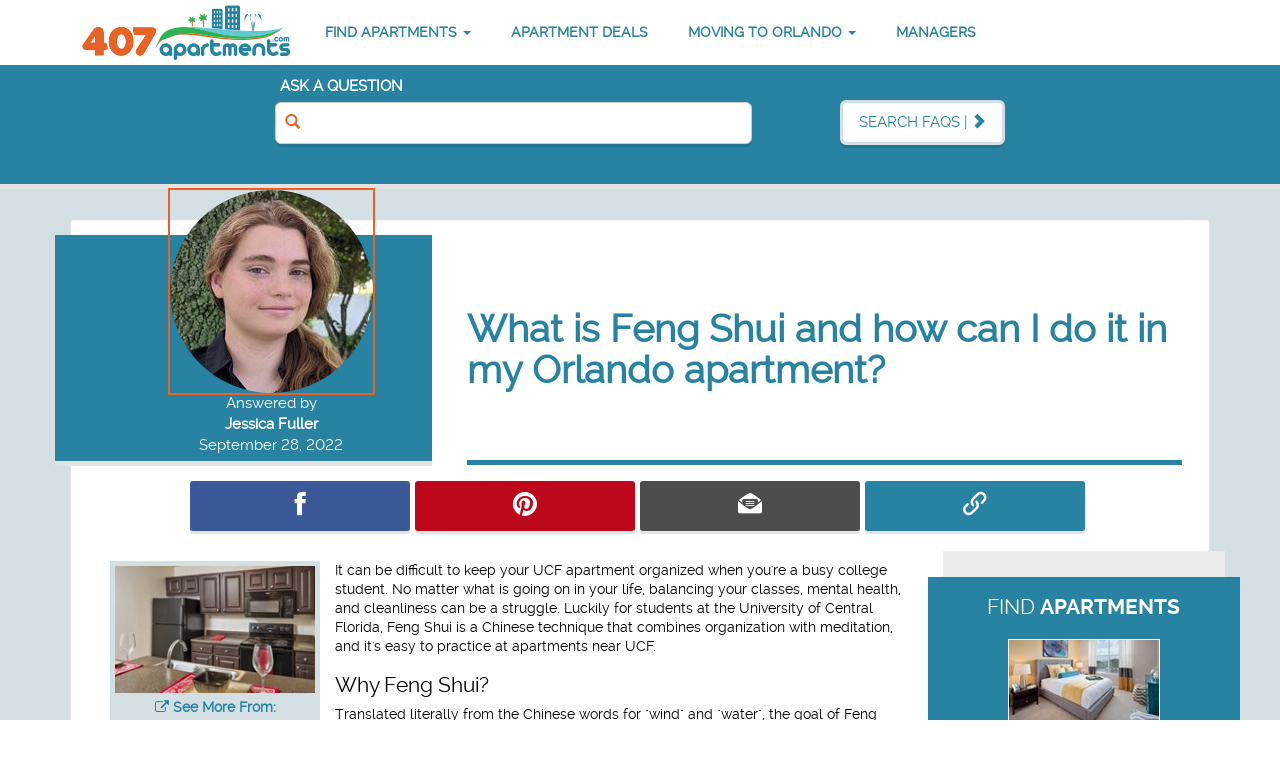

--- FILE ---
content_type: text/html; charset=utf-8
request_url: https://www.407apartments.com/help-finding-apartments/ucf-feng-shui
body_size: 27170
content:
<!DOCTYPE html><html lang="en"><head><meta charset="utf-8"><meta name="viewport" content="width=device-width, initial-scale=1, maximum-scale=5"><link rel="SHORTCUT ICON" href="/img-fingerprintECABCA51CF1247355BA2FC8B269D8CFF/favicon.ico"><link rel="apple-touch-icon" href="/img-fingerprintC96FFFAAFC546D672F6978DB15AF66D3/apple-touch-icon.png"><link rel="preconnect" href="https://www.google.com"><link rel="preconnect" href="https://www.googleadservices.com"><link rel="preconnect" href="https://www.googletagmanager.com"><link rel="preconnect" href="https://www.facebook.com"><link rel="preconnect" href="https://www.gstatic.com"><link rel="preconnect" href="https://connect.facebook.net"><link rel="preconnect" href="https://www.google-analytics.com"><link rel="preconnect" href="https://stats.g.doubleclick.net"><link rel="preconnect" href="https://browser-update.org"><link id="ctl00_uxIlsIcons" rel="preload" href="/fonts/ils-icons.woff?v=g" as="font" crossorigin="anonymous"><link rel="preload" href="https://www.407apartments.com/fonts/raleway-bold-webfont.woff2?v=1" as="font" crossorigin="anonymous"><link rel="preload" href="https://www.407apartments.com/fonts/raleway-regular-webfont.woff2?v=1" as="font" crossorigin="anonymous"><link rel="preload" href="https://www.407apartments.com/fonts/raleway-light-webfont.woff" as="font" crossorigin="anonymous"><link id="ctl00_uxGlyphicons" rel="preload" href="/fonts/glyphicons-halflings-regular.woff" as="font" crossorigin="anonymous"><link rel="preconnect" href="https://distillery.wistia.com"><link rel="preconnect" href="https://fast.wistia.com"><link rel="preconnect" href="https://embedwistia-a.akamaihd.net"><script>window.dataLayer = window.dataLayer || [];
            window.allowAnalyticsTracking = true;

            // Adding shortcut method for adding analyitcs data to Google Tag Manager Data Layer
            function gtag() {
                if (window.allowAnalyticsTracking) {
                    window.dataLayer.push(arguments);
                }
            }</script><!-- Google Tag Manager --><script>(function (w, d, s, l, i) {
                w[l] = w[l] || [];
                w[l].push({
                    'gtm.start': new Date().getTime(),
                    event: 'gtm.js'
                });
                var f = d.getElementsByTagName(s)[0],
                    j = d.createElement(s),
                    dl = l != 'dataLayer' ? '&l=' + l : '';
                j.async = true;
                j.src = 'https://www.googletagmanager.com/gtm.js?id=' + i + dl;
                f.parentNode.insertBefore(j, f);
            })(window, document, 'script', 'dataLayer', 'GTM-NWPN6V2');</script><!-- End Google Tag Manager --><script>// The following is a way to guarantee that the globalThis object is available on all browsers
        var globalThis = globalThis || (function () {
            if (typeof self !== 'undefined') { return self; }
            if (typeof window !== 'undefined') { return window; }
            if (typeof global !== 'undefined') { return global; }
            if (typeof this !== 'undefined') { return this; }
            throw new Error('Unable to locate global object');
        })();
        var ils = ils || {};</script><script>window.ils = window.ils || {};
			window.ils.appInsightsConnectionString = 'InstrumentationKey=c0f15e3b-e925-4c13-bbab-ceecbb59c950;IngestionEndpoint=https://southcentralus-3.in.applicationinsights.azure.com/;LiveEndpoint=https://southcentralus.livediagnostics.monitor.azure.com/';
			window.ils.currentTenantID = '407';
			window.ils.currentUserName = '';

			// This file is being used to add client-side ApplicationInsights for pages in Novi AMS.  Please use this microsoft article to add further
            // detail about the purpose of this: https://learn.microsoft.com/en-us/azure/azure-monitor/app/javascript-sdk#snippet-based-setup

            // This is the snippet from the Microsoft article referenced above.  It is being used to add client-side ApplicationInsights for pages in Novi AMS. This
            // is an immediately invoked function expression (IIFE) that is used to initialize the ApplicationInsights SDK.
            !function (T, l, y) { var S = T.location, k = "script", D = "instrumentationKey", C = "ingestionendpoint", I = "disableExceptionTracking", E = "ai.device.", b = "toLowerCase", w = "crossOrigin", N = "POST", e = "appInsightsSDK", t = y.name || "appInsights"; (y.name || T[e]) && (T[e] = t); var n = T[t] || function (d) { var g = !1, f = !1, m = { initialize: !0, queue: [], sv: "5", version: 2, config: d }; function v(e, t) { var n = {}, a = "Browser"; return n[E + "id"] = a[b](), n[E + "type"] = a, n["ai.operation.name"] = S && S.pathname || "_unknown_", n["ai.internal.sdkVersion"] = "javascript:snippet_" + (m.sv || m.version), { time: function () { var e = new Date; function t(e) { var t = "" + e; return 1 === t.length && (t = "0" + t), t; } return e.getUTCFullYear() + "-" + t(1 + e.getUTCMonth()) + "-" + t(e.getUTCDate()) + "T" + t(e.getUTCHours()) + ":" + t(e.getUTCMinutes()) + ":" + t(e.getUTCSeconds()) + "." + ((e.getUTCMilliseconds() / 1e3).toFixed(3) + "").slice(2, 5) + "Z"; }(), iKey: e, name: "Microsoft.ApplicationInsights." + e.replace(/-/g, "") + "." + t, sampleRate: 100, tags: n, data: { baseData: { ver: 2 } } }; } var h = d.url || y.src; if (h) { function a(e) { var t, n, a, i, r, o, s, c, u, p, l; g = !0, m.queue = [], f || (f = !0, t = h, s = function () { var e = {}, t = d.connectionString; if (t) for (var n = t.split(";"), a = 0; a < n.length; a++) { var i = n[a].split("="); 2 === i.length && (e[i[0][b]()] = i[1]); } if (!e[C]) { var r = e.endpointsuffix, o = r ? e.location : null; e[C] = "https://" + (o ? o + "." : "") + "dc." + (r || "services.visualstudio.com"); } return e; }(), c = s[D] || d[D] || "", u = s[C], p = u ? u + "/v2/track" : d.endpointUrl, (l = []).push((n = "SDK LOAD Failure: Failed to load Application Insights SDK script (See stack for details)", a = t, i = p, (o = (r = v(c, "Exception")).data).baseType = "ExceptionData", o.baseData.exceptions = [{ typeName: "SDKLoadFailed", message: n.replace(/\./g, "-"), hasFullStack: !1, stack: n + "\nSnippet failed to load [" + a + "] -- Telemetry is disabled\nHelp Link: https://go.microsoft.com/fwlink/?linkid=2128109\nHost: " + (S && S.pathname || "_unknown_") + "\nEndpoint: " + i, parsedStack: [] }], r)), l.push(function (e, t, n, a) { var i = v(c, "Message"), r = i.data; r.baseType = "MessageData"; var o = r.baseData; return o.message = 'AI (Internal): 99 message:"' + ("SDK LOAD Failure: Failed to load Application Insights SDK script (See stack for details) (" + n + ")").replace(/\"/g, "") + '"', o.properties = { endpoint: a }, i; }(0, 0, t, p)), function (e, t) { if (JSON) { var n = T.fetch; if (n && !y.useXhr) n(t, { method: N, body: JSON.stringify(e), mode: "cors" }); else if (XMLHttpRequest) { var a = new XMLHttpRequest; a.open(N, t), a.setRequestHeader("Content-type", "application/json"), a.send(JSON.stringify(e)); } } }(l, p)); } function i(e, t) { f || setTimeout(function () { !t && m.core || a(); }, 500); } var e = function () { var n = l.createElement(k); n.src = h; var e = y[w]; return !e && "" !== e || "undefined" == n[w] || (n[w] = e), n.onload = i, n.onerror = a, n.onreadystatechange = function (e, t) { "loaded" !== n.readyState && "complete" !== n.readyState || i(0, t); }, n; }(); y.ld < 0 ? l.getElementsByTagName("head")[0].appendChild(e) : setTimeout(function () { l.getElementsByTagName(k)[0].parentNode.appendChild(e); }, y.ld || 0); } try { m.cookie = l.cookie; } catch (p) { } function t(e) { for (; e.length;)!function (t) { m[t] = function () { var e = arguments; g || m.queue.push(function () { m[t].apply(m, e); }); }; }(e.pop()); } var n = "track", r = "TrackPage", o = "TrackEvent"; t([n + "Event", n + "PageView", n + "Exception", n + "Trace", n + "DependencyData", n + "Metric", n + "PageViewPerformance", "start" + r, "stop" + r, "start" + o, "stop" + o, "addTelemetryInitializer", "setAuthenticatedUserContext", "clearAuthenticatedUserContext", "flush"]), m.SeverityLevel = { Verbose: 0, Information: 1, Warning: 2, Error: 3, Critical: 4 }; var s = (d.extensionConfig || {}).ApplicationInsightsAnalytics || {}; if (!0 !== d[I] && !0 !== s[I]) { var c = "onerror"; t(["_" + c]); var u = T[c]; T[c] = function (e, t, n, a, i) { var r = u && u(e, t, n, a, i); return !0 !== r && m["_" + c]({ message: e, url: t, lineNumber: n, columnNumber: a, error: i }), r; }, d.autoExceptionInstrumented = !0; } return m; }(y.cfg); function a() { y.onInit && y.onInit(n); } (T[t] = n).queue && 0 === n.queue.length ? (n.queue.push(a), n.trackPageView({})) : a(); }
                (window, document, {
                    // The SDK URL Source
                    src: "https://js.monitor.azure.com/scripts/b/ai.2.min.js",

                    // This is the name of the global variable that will be created by the Application Insights script on the `window` object (i.e. window.appInsights)
                    name: "appInsights",

                    // When supplied this will add the provided value as the cross origin attribute on the script tag
                    crossOrigin: "anonymous",

                    // Once the application insights instance has loaded and initialized this callback function will be called with 1 argument -- the sdk instance (DO NOT ADD anything to the sdk.queue -- As they won't get called)
                    onInit: function (sdk) {
                        sdk.addTelemetryInitializer(function (envelope) {
                            // Add custom properties to the telemetry envelope here.
                            envelope.data = envelope.data || {};
                            envelope.data.tenantID = window.ils.currentTenantID;
                            envelope.data.currentUserName = window.ils.currentUserName;
                        });
                    },

                    // Application Insights Configuration
                    cfg: {
                        connectionString: `${window.ils.appInsightsConnectionString}`
                    }
                });</script><script src="/tft-js/ts-output/core-fingerprint1538D2D9F9EC7A8100E037C8109A9255/constants.js"></script><script src="/tft-js/ts-output/common-fingerprint7E72CCF83A89101BA17300FBE3EF248F/googleTagManagerService.js"></script><script src="/tft-js/ts-output/common-fingerprint24673132792C4E2BDC1E6AE1173A8682/gaHelpers.js"></script><script src="/tft-js/ts-output/common-fingerprint9F7472D2B81F2F47A9D7988FA57FF127/click-tracking.js"></script><script>document.addEventListener("DOMContentLoaded", function () {
                // This is not registred in Google Tag Manager as of July 1, 2023 because it doesn't seem to be used in any kind of reporting. Carrying it over as legacy
                ils.sendTagManagerEvent("Track_ABTestVersionLoaded", { version: "alternate" });
            });</script><link href="/css-fingerprint79DC26DBAF9A31FE020593F967F7928B/bootstrap.min.css" rel="stylesheet" media="screen, projection, print"><link href="/css-fingerprint4DA11E6DBA4575C3247F9CA6931580B0/main.min.css" rel="stylesheet" media="screen, projection, print"><link href="/css-fingerprintA3D312D3D5246418BA1238F6C73D0A33/font-awesome.min.css" rel="stylesheet" media="screen, projection, print"><link href="/css-fingerprint845578F73B9414E870860CA1896071BC/printOverrides.min.css" rel="stylesheet" media="print"><link href="/css-fingerprint336C73D98E55EAD604F0A635B71D3AEA/faq.min.css" rel="stylesheet" media="screen, projection"><link href="/css-fingerprint01973FEE4B04E294F54E32D03CF51F0F/social-links.min.css" rel="stylesheet" media="screen, projection"><link href="/css-fingerprint2A41E925B7EC19C71089DE66D524ECE8/jcarousel.min.css" rel="stylesheet" media="screen, projection"><link href="/css-fingerprint17910EA9477D0F84BCD75C8B4862792D/register.min.css" rel="stylesheet" media="screen, projection"><script type="application/ld+json">{
				"@context": "http://schema.org/",
				"@type": "WebPage",
				"primaryImageOfPage": {
					"contentUrl": "https://www.407apartments.com/img/social-share.jpg",
					"description": ""
				},
				"name": "",
				"description": "Whether you're already a Feng Shui fan or just a beginner, this article will help you master the Chinese practice in your Orlando apartment."
			}</script><!-- Google Tag Manager --><script>(function(w,d,s,l,i){w[l]=w[l]||[];w[l].push({'gtm.start':
new Date().getTime(),event:'gtm.js'});var f=d.getElementsByTagName(s)[0],
j=d.createElement(s),dl=l!='dataLayer'?'&l='+l:'';j.async=true;j.src=
'https://www.googletagmanager.com/gtm.js?id='+i+dl;f.parentNode.insertBefore(j,f);
})(window,document,'script','dataLayer','GTM-WMRWQSJC');</script><!-- End Google Tag Manager --><style>@media print {
        .hide-on-print {
            display: none;
        }
        a[href]:after {
            content: none !important;
        }
}</style><meta property="og:title" content="What is Feng Shui and how can I do it in my Orlando apartment?"><meta property="og:type" content="article"><meta property="og:url" content="https://www.407apartments.com/help-finding-apartments/ucf-feng-shui"><meta property="og:image" content="/uploads/images/phc8.jpg?width=210&height=133&mode=crop"><meta property="og:site_name" content="407apartments"><meta property="og:description" content="Whether you're already a Feng Shui fan or just a beginner, this article will help you master the Chinese practice in your Orlando apartment."><meta property="fb:admins"><link rel="canonical" href="https://www.407apartments.com/help-finding-apartments/ucf-feng-shui"><title>Feng Shui in your Orlando apartment - 407apartments
</title><meta name="description" content="Whether you're already a Feng Shui fan or just a beginner, this article will help you master the Chinese practice in your Orlando apartment."></head><!--
This Web site is copyrighted. 
All rights reserved.
--><body><!-- Google Tag Manager (noscript) --><noscript><iframe style="display: none; visibility: hidden" src="https://www.googletagmanager.com/ns.html?id=GTM-NWPN6V2" height="0" width="0"></iframe></noscript><!-- End Google Tag Manager (noscript) --><form method="post" action="./ucf-feng-shui?id=737" onsubmit="javascript:return WebForm_OnSubmit();" id="aspnetForm"><div class="aspNetHidden"><input type="hidden" name="__EVENTTARGET" id="__EVENTTARGET" value><input type="hidden" name="__EVENTARGUMENT" id="__EVENTARGUMENT" value><input type="hidden" name="__VIEWSTATE" id="__VIEWSTATE" value="ceX6oi/19FKVPpqAOPLPXWaG69iTScR+yYERwB72xMg+drO0w/PANZp9jqcUSuUhCyYnIEEN4+eKsh3xG1H1KBcW+V/iG98JtVumtHIqcN3fGQMnxqmCxvCoEiSdZtaY0F6pa/Mw0o9T9zPQH8RyNNw9ow5nuLllm9V7L07SuEt+G/TxlTC+SFn/hg5jIdxORGnf7zJSIa01SQfgtZjtb5Y8RiX4wmvBhHeTvx1l/bVuwGYr7m6i7SaD4rnQTVE3o/6d7atJPkQGqqpDACbvgzr8bQRexYv7kZ8gYaVo3SSnSgDF8QvHPKrD/9U1qpoxqcAWLvBPHAd2DO/X/2ajqY76Saj6GRDF1IblTAhlsi4Fude+Fog2fCMd76+dgbVm4LvPACCDZXUN/1Q7vyLZDZQnW+A2Lx3WUQjgb2KYTNICn1js0yS5mEC40SbPDL1AnaBzPu+cI8dCpQ1AZHhwz/+2ZXaQ8h4RMfCGKciRKLlYU32eO0KI9y59g9igfQiEw2jGWmRF0f/1RvEAeFzPP3DIwyPlFsvdBEvDRnWzUaIAtolKvQPbPWmGn3xUqyXRENlXb3QduxspiPIMj9iBa5cg4ux/KjfEQlOQX7ofRxAgXkBi4fJuyUcRV/w020fCKtSitFE1+cGTaw8N5IAzJrp79KhmayRWTYqYUkKsnThTmC2F//7L3UU++1ZoPse9CRD/SUPwtjYT+txjlIKeEN78yBL9BCV/5J9Rk5rAOKyDZUDUi99a0Nm0fPW5k6Rn2tcuEGePEMlxJx1B+JfJXTZifbFKNwJlORVmtcCi1gZEbkr0Z91xR7pJmtjYOrxc7krWHwKZoZDQvywEcWIxuKxgWRA8wOVgo2kuEA5PeG54KMA6F0ml5e31HJrYBjaeitFRFJ7GSANcM+geUayINfDGnwS3/Vu9K5RlNx5fNR3VatTcSrFTAoJBXgt3ETDgZfX1PDUyRFBpmt4/wjRpDy7veo1Lr0uDu8pL3a1EepIgj/kWFn7o29rHTyYp8vmxOkPbq0Z6j+AzhNnI3TH9c51cGd/tafXECCWIHrXb98bdRHEaaypKgjldXNrSdiuIZb31nHf9p12r7q0+LurLUMIxz8Ybm7cMWUKvpbgvzwvew7YRVUFd9n9YJoo1y1DwZKpmh7Sfy+1gl9LIlG/h+2lXsT3x+MddySBIRr/K7SIL4uQ9F41zynjhU3jiT+zCGIxH/D/Bggz1G4BNZ2ZxIuh6E1eKyVkkJbnE7HWVDFnkI4CzPF1JIwT3ZFmf7NFaya8xdIWyb8yY6k9umUyuy1i7bBEBNp+Nn9mUKiPYmwE6Y97gHd6hx3qYoAnRq0uKlHuy1X50fESnH9beDIECpw6EONxjydXD9xKpqgXShHbjJNHll+yDiQyF1GFj8PQDRxz2+eaLxaijd/fE9dXoJyKsWagfGSOrfx4cZQdsVFGdNXhiuBELU2ltABFzY9eEHDihVL00wrD/s/qWoAztKzK0rOY1cQIr+WFwKIz2Cff1ntGhytok1eHTDvBoNI2rKJ08ylQVdNRkbCT5gNONebh6vOgvyHDV5Qkpdz66i1jp0PoJ/8PQPw2FhNBay1O1w7ayiulChyIb7G3oFVT5UBaofgDEiYtsZl4r51xFWRkoNnETSJGTk145/ZElyc1TYwvdwbdzxCS6RmPY2tJrIqdtxYcvImtNHGTOYm3JOLNvNTVL6s/C+NjNFanFuKIKqANNKrI0GZ+aKmcCEl3LCrvpYAfLeTp6CmBo2OV2kaeNmO24mu9lGqHUQml9rvPYf4xVSOa2R4zio5qCDGbTC5wo/m/PHwDoz+Mk8MzSoydfB5pzX242VcBWSKbHSBtL45m7HcaTm5dPSyIl5mgVLs3UZcROc9mTfegEL6G6xpr/bRzscSgra0Np4XXU09FYzHVdHoMv6Hx3eGzZvo+qo2Q+8DKTwe/H/f8B3hBfQIa0LhAFOoMl5qv0Zcz4jScaFQAv2K68CZHD4aonTjN/SISuOUoG6fneYLj4u4TxZDnqqUhs4OGORseNeP/bR7MdG5/HlRKWQdejlH9vz+aluFnZ1BtY0fAhFjJJ+/ZIdxbPLfe5PShbDww4S72x1Q9AMMYMRi05sDhHLEe6oNt4w4c8N4qgG9l/Bt8njG0Enw25j6/Utf7R7gWv6XU7oj2GleEL2PLeM9oltBQGoIpquNTxqJEqcjkTahF9ZUEFlga4bTIzLek0Tuk3QM+DA5ndrl4wW0RRFNIZUPdTCjqLVeTmRlMtwxqfiB1SGQaUHHCaLLzPytZDLNOcdrnNTtlrbVfysQ1esuimDyblUr9SPBW4HexvAbGLR/wehGwurnzkWb3i3QOLs6NIdzrmuQcA3YGCwHuyMG8jEMPyl5QUdjEdHZiJlc0Dgarcy0xy5h8r6e9naLqObTEs8shx1HExJ/9es5Wx78tVBijT8Nvdt7J+PCsgwvdr31FO0N/rzVtXHg3PN3s/h8g2M2qP6dEoCttK9Rm7JmS/AN5SvrgYSMBvo+Jii0dlSjgDTwhFjMvmTMmxK5X6J1a2bnMmjA5CiW6ijSKh4IPvlNHYnQAdUyyOhZjPXoyZzOAt71Vr+GmpEEzaoY6kPxbay5/bS5A7hcy1KvE0XibniyqC8a24IyPz4OKYT4rwZV5ea/AagbbJr8zoMUtApzs4n4bti+EyExgfPKxYJ1dDajbiOoWJBhOWoCus0QhqAS61ZOsG3PwgFW98MFgof9I7MDGkKKBzmDRxRND41p6iLuKouqwjdBDSuj6SmfDQSthGj9uVbuQHp/yCFJs79mQnwSvV3T4MfTHj61iS2MLcC4nqvXwwNIiPlmV4zVKNf2BEbf1zPgCEtcUjjA3HeRW8LS2pil9/WKWvsvO2KwovPeYqvEoPFA4w8aHvWwoVOSWOFDlmzWrydGXlZC5Rfa6/rb0as4XnHDAYk/vOF1XOoToz+AJkfLtj/[base64]/mQ3T9x8MIn2hznjYpV3la7RabezJzY96K+JBW6+W0yCS7sLIbb4ebuLRikkW8SA2vHQnVC4mr8uD7lA6aPubqGuUhewkSPITLeBR+i2JgB+VW6+wG0rc5aM7E53ChZYvOBGxIoVrWEYZnXAqhcprc31OQP+2/c+v7mJ8j8K7rHepeoWk0BSNKO8JIrHp8qhcwzp+htTlgR8TqZRuNRiQPFfEh67/0+uhiSGNhFscZA+Rw41wOkZdUd0qQjuhFMjMMvAjeotS+k6U5bvq001KEvyEZLfgErFRhUsFyBhWpjyMKHUxWWF2u7qrGZjKFNruGXjuMpbelMMQ12aIER7F1y7vKGD4PrwtU5u4pbkXfTGFf957Axr7JNqe5KIUWQThoGAdYtoTVTkvfdfiZA+Bpd3acB0c3/WKtkFblMxHMhBOKd9wz/AX/JWEuup6a1cv80ZDjMOKSXJfMUEA3IKTx+Wcy9ORvYRZdGJ+iGofzHJgHVfLPwhnHiRNbuhPcfYhgJeDygW5IKdlpztQ7to1G4Uwz1SNh9A0OqQRtzB8sWbzsfOv+Ea8nv9YogF1EetboLv6KLMlFUO9w/sFGjSUmDdiUtLdtOwF9j08rcwr90IO2Kspz8QcckV05ACAaXbCLXAP59/PQcLt96Ld7+uVzHIJTylCROJgHGQ8c+dQWgIt1CrFUp2QqYcOmMqpsY+t9z5QqixdvWScqsCWGe9cel1FKiv1GXHrkakdgSOSF0awaz+vJB+sta/t6W0oZ1NDdXSertFDo0CFRwqaw5jl1e353AqpIyPEDAZxYGwFPw3kFHrtdRmT28GG/LGJ2xduV76Cx7/pSO0m05awm+U4usi1iDy0lciaFQpy4IwH2Kp5f2JvdxF5y5rRXlkNcUtxjKQ8H7fGNioecCdZJKmYvGgWIEw7c8gKUtDYCXilO8u5zMkFwWcrwUhojk4AL681BM64TsaC6MV+DhderyGoODVuJSewjJw7CWxEwy4quMfyKa0QRh4LBbXExoAchHiA4ePFKLU/WXW727ReoNOCzz7WZRaQ+BuXCQ2M82V1E+8zqkYpmEl//Nnfg/43ZWn1b6FJT8hGE8SQ/pTueA774cGzQIMVA7HV86KvLstHamKbFhrLzvrJBhwgifVfqzssuSrtftYwTcMcjaFP+INTl7Hf0Obv8AT5lr3X5Wc+C0PWd6AetM5BEPy81ZBgOc5Evh6RR8rPfhs2jsPNBFKpnIV91EVk/DJapuyVbaBVaCcjsejhAkzNVpq16q5MnRmy6dKPeYhQtAKkL5LSV86jN+eOsbwFO0d5GKzVTiI6OSwEsD71pY4kXaebnJeVaoDA+rhE4PK14DNjXyFtCVpFm4n1WYrVMLH4WMrSlXMoIflO4ymuu4do5t3Eb9cprZh9TjykPdk53UStoX28c/Gh/yDEb/OH0WvSlTY9TyzAHND3tieATQ+b7fvxsQuFoBl41pQu6PV4o3yo+AosDiCKsd39jLfLyyquTnej8iBgFPBLW/z4NwFpTo5/jXNxjf4DXW3uqAUZRnPEmWzyO+/CTShx2gdT8+1gNie5wqq5gl9QVIv16Hd1zI07yA29lY+2IszsP+I0/x1TYbxC99NlQgR9iOzOcYlNq4LhcPkJzorx7fJC2dDh5v5ROecUtXcLKYBdtH1JCH/mTNyINz3t91Em5Wuo/CPoG0IWkSMLgVnVVlBaQXGOmU0gLcC/TeUHEBzI5LySTmpV4dBE6uRKM2HlyR5nbui5eXWmLvYBifzNWNvx31fO2z1Dy+pwrysDTGyjt3x2GQcalbbz+8Df8W2an/0Seu17nMDXfjAsr5UWYaZAuMQR6A30F4xTGiGBvr0U8a5M/xPp/bYJXTOT2HDogaIwdGQ5Te05OSV3iamMpaMe3XDSz68WyWM4AF503jvA3JcCRWvl7T/J/T2nynnoAw7vdZ5XfwvlKkackGZUviFzeGKa/FpKebPjKPm7NolVKpERJFthcEsSvNb/NcenpRfaP7qtNgIeSuxhrpcfS3+TnYRlvDy5VPiI9/pLgeK7YbQlY3rYlloItPPFqz/fQ7je0nsU8juBdM4GqV/291GgFW3ArhXM8rYA6/[base64]//DQLT0gYvJxr9tFZWA+cO9/2xrBQjGmApNe9CNo1gDnsBhTu95mPI8Lz+HpzMTMlSijI8cEhmTZOONf5B/Nd5M+WS/MwjqF2veVVEJY1lPEsaSI8dTCQYAIqrz6tRQHK93whXMw6c5KvCpHdWa4xsjC/2GYQRPPRkjaVoK8oTgny4qzYetPNdxkBK5Nq4ZWGmzwWHAxDKIgg+1l+Cd3e1s6xNbkfO3Tvn86RzGU3k4dZsqjMsq8GtAmyQoKQp8pkEhLdXRE1c5NCKzZ5ZqJUZnGQa+r0aWwUb79D+T7mV0rqX/M426rGz9zFrhRmgDOAWaR7zJznwe6IgtrHLyOKbYHt1RNAEFxB1tIJvY4vdhE2KGd847lfLwLg7ABXXwiy4777Xf4Qh8GlauWPi/isIOzl+eCAutAZV6yh5FAV6gDA=="></div><script type="text/javascript">//<![CDATA[
var theForm = document.forms['aspnetForm'];
if (!theForm) {
    theForm = document.aspnetForm;
}
function __doPostBack(eventTarget, eventArgument) {
    if (!theForm.onsubmit || (theForm.onsubmit() != false)) {
        theForm.__EVENTTARGET.value = eventTarget;
        theForm.__EVENTARGUMENT.value = eventArgument;
        theForm.submit();
    }
}
//]]></script><script src="/WebResource.axd?d=pynGkmcFUV13He1Qd6_TZASNk00jx6gy7ayfyyScDrvUg34ZQzvJs6Lq7xM36QmHhfSQuQ2&t=638628063619783110" type="text/javascript"></script><script src="/WebResource.axd?d=x2nkrMJGXkMELz33nwnakIIp12ACss2xfvAL9KG2XIrTDIkIpur-RYPoq8K82xJl_H98PgzheIalzKZy4JbM9KGLMCU1&t=638628063619783110" type="text/javascript"></script><script type="text/javascript">//<![CDATA[
function WebForm_OnSubmit() {
if (typeof(ValidatorOnSubmit) == "function" && ValidatorOnSubmit() == false) return false;
return true;
}
//]]></script><div class="container-fluid navigation" role="banner"><nav class="navbar navbar-default" role="navigation"><a class="logo navbar-brand" href="../" title="Orlando, FL Apartments" tabindex="1"><span class="ilsicon-stack"><span class="ilsicon ilsicon-407-p1"></span><span class="ilsicon ilsicon-407-p2"></span><span class="ilsicon ilsicon-407-p3"></span><span class="ilsicon ilsicon-407-p4 go-white"></span><span class="ilsicon ilsicon-407-p5"></span></span></a><a class="navbar-toggle" href="#menu-navbar-collapse" data-toggle="collapse" tabindex="1"><span class="sr-only">Toggle menu</span><span class="ilsicon ilsicon-menu"></span></a><div class="clearfix hidden-md hidden-lg"></div><div class="collapse navbar-collapse" id="menu-navbar-collapse"><ul class="nav navbar-nav"><li class="dropdown no-link"><a tabindex="1" href="javascript:void(0);" title="Find Apartments">Find Apartments <b class="caret"></b></a><ul class="dropdown-menu"><li><a tabindex="1" href="../orlando-apartments" title="Apartments for Rent | Orlando, FL ">Search All Apartments</a></li><li><a tabindex="1" href="../ucf-apartments" title="UCF Apartments">UCF Apartments</a></li><li><a tabindex="1" href="../full-sail-apartments" title="Full Sail Apartments">Full Sail Apartments</a></li><li class="lastLi"><a tabindex="1" href="../orlando-apartments/apartments-near-disney" title="Apartments near Disney World">Apartments near Disney</a></li></ul></li><li><a tabindex="1" href="../orlando-deals" title="Deals">Apartment Deals</a></li><li class="dropdown"><a tabindex="1" href="../javascript:void(193);" title="Resources">Moving To Orlando <b class="caret"></b></a><ul class="dropdown-menu"><li><a tabindex="1" href="../orlando-relocation-guide" title="Orlando Relocation Guide">Relocation Guide</a></li><li><a tabindex="1" href="../orlando-neighborhoods" title="Orlando Neighborhoods">Orlando Neighborhoods</a></li><li class="lastLi"><a tabindex="1" href="../ucf-student-guide" title="UCF Student Guide">UCF Student Guide</a></li></ul></li><li><a tabindex="1" href="../advertise" title="Advertise">Managers</a></li></ul></div></nav></div><div class="container-fluid content-container" role="main"><div class="row section section-primary faq-top"><div class="search hidden-xs hidden-sm"><div class="row"><div class="col-sm-8"><div class="row inner-row-custom margin-left-5"><label>Ask a question</label></div><span class="glyphicon glyphicon-search inside-text"></span><input class="form-control input-lg search-text" name="ctl00$ContentWindow$ctl00" type="text"></div><div class="col-sm-4 btn-wrapper"><a class="btn btn-lg btn-primary search-button" href="../help-finding-apartments">Search FAQs | <span class="glyphicon glyphicon-chevron-right"></span></a></div></div></div><div class="search-mobile hidden-md hidden-lg"><a class="btn btn-lg btn-primary pull-left" href="../help-finding-apartments"><span class="glyphicon glyphicon-chevron-left"></span>| Back to FAQs</a><a class="btn btn-primary search-btn two-line pull-right" href="../orlando-apartments"><span class="ilsicon-stack"><span class="ilsicon ilsicon-magnify-p3 third"></span><span class="ilsicon ilsicon-magnify-p1 brand-secondary"></span><span class="ilsicon ilsicon-magnify-p2 brand-primary"></span></span><div class="inner-border">Find My New<br>Apartment</div><span class="ilsicon ilsicon-arrow-right brand-secondary"></span><span class="ilsicon ilsicon-arrow-right"></span></a></div></div><div class="row brand-info"><div class="container"><div class="faq-details well" itemscope itemtype="http://schema.org/Article" itemref="uxDatePosted"><div class="row"><div class="col-md-8 col-md-push-4 title-area"><h1 class="vertical-center" itemprop="name">What is Feng Shui and how can I do it in my Orlando apartment?</h1><hr class="hidden-xs hidden-sm"></div><div class="clearfix hidden-md hidden-lg"></div><div class="col-md-4 col-md-pull-8 author-info clearfix"><div class="col-md-3 col-xs-4 social-links"></div><div class="col-md-9 col-xs-8 author-right" itemprop="author" itemscope itemtype="http://schema.org/Person"><div class="col-xs-7 col-md-12"><a class="author-link has-overlay" id="ctl00_ContentWindow_uxAuthorImageLink" rel="author" itemprop="url" href="../team-members/jessica-fuller"><img class="author-photo img-responsive img-circle" id="ctl00_ContentWindow_uxAuthorPhoto" itemprop="image" src="../uploads/authors/headshot1.jpg?preset=author&404=author" alt="Jessica  Fuller Photo"><div class="overlay img-circle"><span class="view-profile"><span class="ilsicon ilsicon-eye"></span>View Profile</span></div></a></div><div class="col-xs-5 col-md-12 answered-by"><span>Answered by</span><a class="author-name" id="uxAuthor" rel="author" itemprop="name" href="../team-members/jessica-fuller">Jessica  Fuller</a><span id="uxDatePosted" itemprop="datePublished">September 28, 2022</span></div></div></div></div><div class="row"><div class="col-md-9 social-share"><a class="btn btn-info social-share__facebook" title="Share on Facebook" target="_blank" href="https://www.facebook.com/sharer/sharer.php?u=https%3A%2F%2Fwww.407apartments.com%2Fhelp-finding-apartments%2Fucf-feng-shui&title=" onclick="window.open(this.href, 'mywin', 'menubar=0,scrollbars=1,width=780, height=900, top=10'); return false;"><span class="ilsicon ilsicon-fb-2"></span></a><a class="btn btn-info social-share__twitter" title="Share on Twitter" target="_blank" href="https://twitter.com/intent/tweet?url=https%3A%2F%2Fwww.407apartments.com%2Fhelp-finding-apartments%2Fucf-feng-shui&via=407apartments&text=" onclick="window.open(this.href, 'mywin', 'menubar=0,scrollbars=1,width=780, height=900, top=10'); return false;"><span class="ilsicon ilsicon-tw-2"></span></a><a class="btn btn-info social-share__pinterest" title="Share on Pinterest" target="_blank" href="https://pinterest.com/pin/create/button/?media=https%3A%2F%2Fwww.407apartments.com%2Fuploads%2Fimages%2Fphc8.jpg%3Fwidth%3D210%26height%3D133%26mode%3Dcrop&url=https%3A%2F%2Fwww.407apartments.com%2Fhelp-finding-apartments%2Fucf-feng-shui&is_video=false&description=What%20is%20Feng%20Shui%20and%20how%20can%20I%20do%20it%20in%20my%20Orlando%20apartment%3F" onclick="window.open(this.href, 'mywin', 'menubar=0,scrollbars=1,width=780, height=900, top=10'); return false;"><span class="ilsicon ilsicon-pinterest"></span></a><a class="btn btn-info social-share__email" title="Email this article to someone" href="mailto:?subject=Question%20answered%20on%20407apartments.com%21&body=What%20is%20Feng%20Shui%20and%20how%20can%20I%20do%20it%20in%20my%20Orlando%20apartment%3F%20-%20https%3A%2F%2Fwww.407apartments.com%2Fhelp-finding-apartments%2Fucf-feng-shui"><span class="ilsicon ilsicon-mail"></span></a><a class="btn btn-info social-share__link" title="Copy Link To This Page" id="copy-link" href="javascript:void(0)"><span class="ilsicon ilsicon-link"></span></a></div></div><div class="row"><div class="col-md-9 article-container"><div class="pull-left"><div class="article-photo"><img class="img-responsive" id="uxFeaturedCommunityPhoto" itemprop="image" src="/uploads/images/phc8.jpg?width=210&height=133&mode=crop" alt="Photo of The Parks at Hunter's Creek Apartments"><a class="community-content" id="ctl00_ContentWindow_uxFeaturedCommunityLink" href="/parks-hunters-creek" target="_blank"><span class="ilsicon ilsicon-external-link"></span>&nbsp;<span>See More From: </span><br><span class="community-caption-name">Parks Hunter's Creek</span></a></div><div class="article-photo-caption"><span class="caption" id="uxPhotoCaption">A kitchen at Parks Hunter's Creek organized neatly to maximize positive energy flow.</span></div></div><div itemprop="articleBody"><p>It can be difficult to keep your UCF apartment organized when you're a busy college student. No matter what is going on in your life, balancing your classes, mental health, and cleanliness can be a struggle. Luckily for students at the University of Central Florida, Feng Shui is a Chinese technique that combines organization with meditation, and it's easy to practice at apartments near UCF.</p><h3>Why Feng Shui?</h3><p>Translated literally from the Chinese words for &quot;wind&quot; and &quot;water&quot;, the goal of Feng Shui is to use spatial arrangement to create balance with the natural world and establish harmony between a person and their environment. In simpler terms, the practice is about organizing belongings, furniture, and decorations in a way that evokes positive emotions for the person living there. If you've heard of the <a href="https://konmari.com/" title="Marie Kondo method" target="_blank">Marie Kondo method</a> of tidying, Feng Shui is comparable. Although Feng Shui stems from spiritual beliefs about the flow of Qi, or cosmic energy, it also contains many practical tips for keeping an orderly home, and these tips are applicable in all UCF apartments from <a href="../orlando-apartments/1-bedroom" title="one bedroom" target="_blank">one bedroom</a> to <a href="../orlando-apartments/4-bedroom-ucf" title="four bedroom" target="_blank">four</a>.</p><h3>Clearing Negative Energy From Your Orlando Apartment</h3><p>The first step to clearing the negative energy from your home is to tidy up. Those who practice Feng Shui believe that if the flow of Qi in your living space is disrupted, you will see negative results which may reflect on your wealth, happiness, or family relationships. Tidying up the clutter lying around your UCF apartment will not only make your environment look a lot better, but it will also help get rid of any negative energy those items may be causing.</p><p>Step number two is to take a look at your <a href="../orlando-apartments/furnished-apartments-in-orlando" title="furnished" target="_blank">furniture</a> and rearrange what isn't working for you. Is there a chair you constantly stub your toe on? Relocate it to somewhere out of the way. Do you have a table taking up unnecessary space in the center of a room? Move it aside and reclaim that space. Feng Shui focuses on utility above all things, so if your furniture is hindering your productivity, it's also blocking the flow of Qi through your home. If you feel like your apartment has this problem, take some time to consider what you want your space to look like, then make it happen. Just remember to consult with your roommates before you completely reorganize your apartment.</p><h3>Fostering Positive Energy</h3><p>Out with the old, in with the new! A great way to start cultivating positive energy in your home is to decorate your apartment with things that make you happy. Your living area is a reflection of yourself, especially when it comes to your bedroom. Consider displaying personal mementos that bring happy memories to mind, and frame pictures of loved ones. Hang a University of Central Florida pendant for some school spirit or purchase some potted plants for a green vibe. Don't forget to decorate your <a href="../orlando-apartments/with-balcony-patio" title="balcony" target="_blank">balcony</a> too. Just like Marie Kondo says, choose decorations that spark joy!</p><h3>Keep the Energy Flowing</h3><p>Now that the Qi is flowing freely through your home, the last step is to maintain that positive energy. Set a cleaning schedule for yourself to keep the apartment tidy or strive to pick up clutter for just five minutes a day. Try meditating on things in your home that cause your energy to drag and find ways to improve them. Get your roommates on board too; the job will be easier with more helping hands. If you are diligent and continue to follow the practices of Feng Shui, you will be rewarded with happiness, productivity, and mental well-being.</p></div><span class="disclaimer" id="uxDisclaimerText">These are the opinions of writers and not the opinions of 407apartments.com or any of our advertising partners.</span></div><div class="col-md-3 related-container" data-bind="visible: listingModel.isLoading() || listingModel.listings().length > 0 || $('.find-apartments').length > 0"><div class="find-apartments"><h3>Find <strong>Apartments</strong></h3><a href="https://www.407apartments.com/orlando-apartments/1-bedroom"><img src="../uploads/landingPages/1%20bedroom%20apartments.jpg?preset=prefiltered-small" alt="1 Bedroom Apartments">1 Bedroom Apartments</a><a href="https://www.407apartments.com/orlando-apartments/4-bedroom-ucf"><img src="../uploads/landingPages/four%20bedroom%20apartments%20near%20ucf.jpeg?preset=prefiltered-small" alt="4 Bedroom Apartments Near UCF">4 Bedroom Apartments Near UCF</a><a href="https://www.407apartments.com/orlando-apartments/with-balcony-patio"><img src="../uploads/landingPages/Greystar--EOS-Apartments-8567.jpg?preset=prefiltered-small" alt="Balcony/Patio">Balcony/Patio</a><a href="https://www.407apartments.com/orlando-apartments/furnished-apartments-in-orlando"><img src="../uploads/landingPages/furnished.jpg?preset=prefiltered-small" alt="Furnished">Furnished</a></div><div data-bind="visible: listingModel.isLoading() || listingModel.listings().length > 0"><h3><span class="ilsicon ilsicon-faq-bubble"></span>&nbsp;Related <strong>FAQs</strong></h3><ul class="related-faqs" data-bind="foreach: listings"><li><a data-bind="attr: { href: baseUrl + LinkToArticle }, html: Title"></a><hr data-bind="visible: $index() != (listingModel.listings().length - 1)"></li></ul><div class="loading" data-bind="visible: isLoading"><span class="ilsicon ilsicon-spinner ilsicon-spin"></span>&nbsp;Loading...
								</div><a class="view-related" id="uxViewRelatedFAQs" href="../help-finding-apartments?q=">View All Related&nbsp;<span class="glyphicon glyphicon-chevron-right"></span></a></div></div></div></div><div class="row button-area"><div class="col-md-4 hidden-xs hidden-sm navigation"><a class="previous" id="uxPreviousLink" href="../help-finding-apartments/baking-101-ucf"><span class="glyphicon glyphicon-chevron-left"></span><span>&nbsp;Previous <strong>Question</strong></span></a></div><div class="col-md-4 center"><a class="btn btn-primary btn-lg" href="../help-finding-apartments"><span class="ilsicon ilsicon-faq-bubble">&nbsp;</span>View All FAQs</a></div><div class="col-md-4 hidden-xs hidden-sm navigation right"><a class="next hidden-xs hidden-sm" id="uxNextLink" href="../help-finding-apartments/explore-nature-orlando"><span>Next <strong>Question</strong></span><span class="glyphicon glyphicon-chevron-right"></span></a></div></div></div></div></div><footer><div class="container-fluid"><div class="row section section-primary pflp"><div class="container"><h3>Search For Apartments By:</h3><div class="sr-only" id="carousel-announcement" aria-live="polite" role="alert"></div><div class="jcarousel-wrapper"><div class="jcarousel" id="pflp-slider" data-jcarousel="true" data-wrap="circular" data-center-on=".active" data-jcarousel-responsive="3,7" data-jcarousel-width-selector="li a" data-jcarousel-toggle-controls="true"><ul class="pflp-categories" role="tablist"><li class="active" role="tab"><a class="pflp-category" href="#category-4" data-toggle="tab"><span class="ilsicon ilsicon-students large"></span><span>College Students</span></a></li><li role="tab"><a class="pflp-category" href="#category-6" data-toggle="tab"><span class="ilsicon ilsicon-amenities large"></span><span>Amenities</span></a></li><li role="tab"><a class="pflp-category" href="#category-7" data-toggle="tab"><span class="ilsicon ilsicon-floorplan large"></span><span>Floor Plans</span></a></li><li role="tab"><a class="pflp-category" href="#category-3" data-toggle="tab"><span class="ilsicon ilsicon-most-frequent large"></span><span>Most Frequent</span></a></li><li role="tab"><a class="pflp-category" href="#category-5" data-toggle="tab"><span class="ilsicon ilsicon-pets large"></span><span>Pet Friendly</span></a></li><li role="tab"><a class="pflp-category" href="#category-38" data-toggle="tab"><span class="ilsicon ilsicon-flag large"></span><span>Landmarks</span></a></li><li role="tab"><a class="pflp-category" href="#category-13" data-toggle="tab"><span class="ilsicon ilsicon-neighborhood-info large"></span><span>Neighborhoods</span></a></li><li role="tab"><a class="pflp-category" href="#category-22" data-toggle="tab"><span class="ilsicon ilsicon-map-marker large"></span><span>Zip Codes</span></a></li><li role="tab"><a class="pflp-category" href="#category-2" data-toggle="tab"><span class="ilsicon ilsicon-counties large"></span><span>Counties</span></a></li><li role="tab"><a class="pflp-category" href="#category-39" data-toggle="tab"><span class="ilsicon ilsicon-roads large"></span><span>Roads &amp; Highways</span></a></li></ul></div><a class="jcarousel-control-prev" href="#" data-jcarousel-control="true" data-target="-=1"><span class="ilsicon ilsicon-arrow-left-thin"></span></a><a class="jcarousel-control-next" href="#" data-jcarousel-control="true" data-target="+=1"><span class="ilsicon ilsicon-arrow-right-thin"></span></a></div></div></div><div class="row pflp-pages"><ul class="tab-content"><li class="tab-pane fade in active" id="category-4"><ul class="list-unstyled" role="menu"><li class="pflp-page" role="menuitem"><a href="../orlando-apartments/florida-hospital-college">Adventist University of Health Sciences</a></li><li class="pflp-page" role="menuitem"><a href="../orlando-apartments/valencia-west-campus">Valencia College West Campus</a></li><li class="pflp-page" role="menuitem"><a href="../orlando-apartments/valencia-college-osceola-campus">Valencia College Osceola Campus</a></li><li class="pflp-page" role="menuitem"><a href="../orlando-apartments/rosen-college-hospitality-management-ucf">Rosen College of Hospitality Management</a></li><li class="pflp-page" role="menuitem"><a href="../orlando-apartments/seminole-state-oviedo">Seminole State College Oviedo Campus</a></li><li class="pflp-page" role="menuitem"><a href="../orlando-apartments/guarantors-accepted">Apartments with Guarantors Accepted</a></li><li class="pflp-page" role="menuitem"><a href="../orlando-apartments/ucf-shuttle-route">UCF Shuttle</a></li><li class="pflp-page" role="menuitem"><a href="../orlando-apartments/university-of-central-florida-downtown-campus">Apartments near UCF Downtown Campus</a></li><li class="pflp-page" role="menuitem"><a href="../orlando-apartments/near-famu-college-of-law">FAMU College of Law</a></li><li class="pflp-page" role="menuitem"><a href="../orlando-apartments/ucf-off-campus-housing">UCF Off Campus Housing</a></li><li class="pflp-page" role="menuitem"><a href="../orlando-apartments/roommate-matching">Apartments with Roommate Matching</a></li><li class="pflp-page" role="menuitem"><a href="../orlando-apartments/1-bedroom-ucf">1 Bedroom Apartments (UCF Area)</a></li><li class="pflp-page" role="menuitem"><a href="../orlando-apartments/2-bedroom-ucf">2 Bedroom Apartments (UCF Area)</a></li><li class="pflp-page" role="menuitem"><a href="../orlando-apartments/3-bedroom-ucf">3 Bedroom Apartments (UCF Area)</a></li><li class="pflp-page" role="menuitem"><a href="../orlando-apartments/4-bedroom-ucf">4 Bedroom Apartments Near UCF</a></li><li class="pflp-page" role="menuitem"><a href="../orlando-apartments/ucf-graduate-apartments">Graduate Student Apartments</a></li><li class="pflp-page" role="menuitem"><a href="../orlando-apartments/uf-college-pharmacy-lake-nona">UF College of Pharmacy Lake Nona Campus</a></li><li class="pflp-page" role="menuitem"><a href="../orlando-apartments/ucf-college-medicine-health-science-lake-nona">College of Medicine Lake Nona</a></li><li class="pflp-page" role="menuitem"><a href="../orlando-apartments/ucf-college-of-business">College of Business</a></li><li class="pflp-page" role="menuitem"><a href="../orlando-apartments/ucf-college-arts-humanities">College of Arts and Humanities</a></li><li class="pflp-page" role="menuitem"><a href="../orlando-apartments/ucf-college-community-innovation-education">College of Community Innovation and Education</a></li><li class="pflp-page" role="menuitem"><a href="../orlando-apartments/ucf-college-of-nursing">College of Nursing</a></li><li class="pflp-page" role="menuitem"><a href="../orlando-apartments/ucf-college-engineering-computer-science">College of Engineering and Computer Science</a></li><li class="pflp-page" role="menuitem"><a href="../orlando-apartments/ucf-college-health-professions-sciences">College of Health Professions and Sciences</a></li><li class="pflp-page" role="menuitem"><a href="../orlando-apartments/ucf-college-sciences">College of Sciences</a></li><li class="pflp-page" role="menuitem"><a href="../orlando-apartments/ucf-freshman">Apartments for UCF Freshmen</a></li><li class="pflp-page" role="menuitem"><a href="../orlando-apartments/international-students">International Students</a></li><li class="pflp-page" role="menuitem"><a href="../orlando-apartments/sr-434-alafaya-trail">Apartments on Alafaya Trail</a></li><li class="pflp-page" role="menuitem"><a href="../orlando-apartments/seminole-state-altamonte-springs">Seminole State College Altamonte Springs</a></li><li class="pflp-page" role="menuitem"><a href="../orlando-apartments/seminole-state-lake-mary">Seminole State Lake Mary Campus</a></li><li class="pflp-page" role="menuitem"><a href="../orlando-apartments/valencia-college-school-public-safety">Valencia School of Public Safety</a></li><li class="pflp-page" role="menuitem"><a href="../orlando-apartments/valencia-college-east-campus">Apartments Near Valencia College East Campus</a></li><li class="pflp-page" role="menuitem"><a href="../orlando-apartments/off-campus-housing-full-sail">Full Sail Off Campus Housing</a></li><li class="pflp-page" role="menuitem"><a href="../full-sail-apartments">Full Sail Apartments</a></li><li class="pflp-page" role="menuitem"><a href="../orlando-apartments/jetblue-university">JetBlue University</a></li><li class="pflp-page" role="menuitem"><a href="../orlando-apartments/rollins-college-apartments">Rollins College Apartments</a></li><li class="pflp-page" role="menuitem"><a href="../orlando-apartments/seminole-state-college-apartments">Seminole State College</a></li><li class="pflp-page" role="menuitem"><a href="../orlando-apartments/stetson-university-center-celebration">Stetson University Center at Celebration</a></li><li class="pflp-page" role="menuitem"><a href="../ucf-apartments">UCF Apartments</a></li><li class="pflp-page" role="menuitem"><a href="../orlando-apartments/apartments-near-valencia-college">Valencia College Apartments</a></li><li class="pflp-page" role="menuitem"><a href="../orlando-apartments/valencia-state-college-lake-nona">Valencia College Lake Nona Campus</a></li></ul></li><li class="tab-pane fade" id="category-6"><ul class="list-unstyled" role="menu"><li class="pflp-page" role="menuitem"><a href="../orlando-apartments/usb-outlets">USB Outlets</a></li><li class="pflp-page" role="menuitem"><a href="../orlando-apartments/upgraded-blinds">Upgraded Blinds</a></li><li class="pflp-page" role="menuitem"><a href="../orlando-apartments/free-wifi">Free WiFi</a></li><li class="pflp-page" role="menuitem"><a href="../orlando-apartments/glass-stovetops">Glass Stovetops</a></li><li class="pflp-page" role="menuitem"><a href="../orlando-apartments/with-fitness-classes">Fitness Classes</a></li><li class="pflp-page" role="menuitem"><a href="../orlando-apartments/with-kids-playroom">Kid's Playroom</a></li><li class="pflp-page" role="menuitem"><a href="../orlando-apartments/with-high-ceilings">High Ceilings</a></li><li class="pflp-page" role="menuitem"><a href="../orlando-apartments/with-fire-pits">Fire Pits</a></li><li class="pflp-page" role="menuitem"><a href="../orlando-apartments/with-kitchen-pantry">Kitchen Pantry</a></li><li class="pflp-page" role="menuitem"><a href="../orlando-apartments/with-double-vanity-sinks">Double Vanity</a></li><li class="pflp-page" role="menuitem"><a href="../orlando-apartments/with-exterior-storage-closets">Exterior Storage Closet</a></li><li class="pflp-page" role="menuitem"><a href="../orlando-apartments/gate-guard-on-duty">Gate Guards</a></li><li class="pflp-page" role="menuitem"><a href="../orlando-apartments/with-separate-laundry">Separate Laundry</a></li><li class="pflp-page" role="menuitem"><a href="../orlando-apartments/with-kitchen-island">Kitchen Island</a></li><li class="pflp-page" role="menuitem"><a href="../orlando-apartments/with-private-entryway">Private Entryway</a></li><li class="pflp-page" role="menuitem"><a href="../orlando-apartments/with-conference-room">Conference Room</a></li><li class="pflp-page" role="menuitem"><a href="../orlando-apartments/with-upgraded-kitchen">Upgraded Kitchen</a></li><li class="pflp-page" role="menuitem"><a href="../orlando-apartments/energy-efficient">Energy Efficient</a></li><li class="pflp-page" role="menuitem"><a href="../orlando-apartments/linen-closet">Linen Closets</a></li><li class="pflp-page" role="menuitem"><a href="../orlando-apartments/with-dock">Dock</a></li><li class="pflp-page" role="menuitem"><a href="../orlando-apartments/interior-entry">Interior Entryway</a></li><li class="pflp-page" role="menuitem"><a href="../orlando-apartments/with-recycling">Recycling</a></li><li class="pflp-page" role="menuitem"><a href="../orlando-apartments/with-programmable-thermostat">Programmable Thermostat</a></li><li class="pflp-page" role="menuitem"><a href="../orlando-apartments/with-electronic-rent-payment">Electronic Rent Payment</a></li><li class="pflp-page" role="menuitem"><a href="../orlando-apartments/with-emergency-maintenance">Emergency Maintenance</a></li><li class="pflp-page" role="menuitem"><a href="../orlando-apartments/with-pest-control">Pest Control</a></li><li class="pflp-page" role="menuitem"><a href="../orlando-apartments/with-pet-clean-up-stations">Pet Clean-up Station</a></li><li class="pflp-page" role="menuitem"><a href="../orlando-apartments/nature-trails">Nature Trails</a></li><li class="pflp-page" role="menuitem"><a href="../orlando-apartments/car-charging-stations">Apartments with Electric Car Charging Station</a></li><li class="pflp-page" role="menuitem"><a href="../orlando-apartments/with-balcony-patio">Balcony/Patio</a></li><li class="pflp-page" role="menuitem"><a href="../orlando-apartments/with-pool">Apartments with Pools</a></li><li class="pflp-page" role="menuitem"><a href="../orlando-apartments/stainless-steel-appliances">Stainless Steel</a></li><li class="pflp-page" role="menuitem"><a href="../orlando-apartments/with-private-garage">Apartments with Private Garages</a></li><li class="pflp-page" role="menuitem"><a href="../orlando-apartments/with-fitness-centers">Apartments with Fitness Centers</a></li><li class="pflp-page" role="menuitem"><a href="../orlando-apartments/new">New Apartments</a></li><li class="pflp-page" role="menuitem"><a href="../orlando-apartments/with-walk-in-closet">Walk-in Closet</a></li><li class="pflp-page" role="menuitem"><a href="../orlando-apartments/orlando-apartments-with-alarm-systems">Alarm Systems</a></li><li class="pflp-page" role="menuitem"><a href="../orlando-apartments/all-inclusive">All Inclusive Apartments</a></li><li class="pflp-page" role="menuitem"><a href="../orlando-apartments/clubhouses">Clubhouses</a></li><li class="pflp-page" role="menuitem"><a href="../orlando-apartments/with-corporate-units">Corporate Units Available</a></li><li class="pflp-page" role="menuitem"><a href="../orlando-apartments/orlando-apartments-with-courtesy-officers">Courtesy Officers</a></li><li class="pflp-page" role="menuitem"><a href="../orlando-apartments/dishwashers">Dishwashers</a></li><li class="pflp-page" role="menuitem"><a href="../orlando-apartments/with-elevators">Elevators</a></li><li class="pflp-page" role="menuitem"><a href="../orlando-apartments/furnished-apartments-in-orlando">Furnished</a></li><li class="pflp-page" role="menuitem"><a href="../orlando-apartments/gated-apartments-in-orlando">Gated</a></li><li class="pflp-page" role="menuitem"><a href="../orlando-apartments/granite-countertops">Granite/Stone Countertops</a></li><li class="pflp-page" role="menuitem"><a href="../orlando-apartments/handicap-accessible">Handicap Accessibility</a></li><li class="pflp-page" role="menuitem"><a href="../orlando-apartments/roommate-matching">Apartments with Roommate Matching</a></li><li class="pflp-page" role="menuitem"><a href="../orlando-apartments/valet-trash">Apartments with Valet Trash Removal</a></li><li class="pflp-page" role="menuitem"><a href="../orlando-apartments/washer-dryer-included">Apartments with Washers and Dryers</a></li></ul></li><li class="tab-pane fade" id="category-7"><ul class="list-unstyled" role="menu"><li class="pflp-page" role="menuitem"><a href="../orlando-apartments/townhomes-and-multi-level">Townhome and Multi-Level Apartments</a></li><li class="pflp-page" role="menuitem"><a href="../orlando-apartments/1-bedroom-ucf">1 Bedroom Apartments (UCF Area)</a></li><li class="pflp-page" role="menuitem"><a href="../orlando-apartments/2-bedroom-ucf">2 Bedroom Apartments (UCF Area)</a></li><li class="pflp-page" role="menuitem"><a href="../orlando-apartments/3-bedroom-ucf">3 Bedroom Apartments (UCF Area)</a></li><li class="pflp-page" role="menuitem"><a href="../orlando-apartments/4-bedroom-ucf">4 Bedroom Apartments Near UCF</a></li><li class="pflp-page" role="menuitem"><a href="../orlando-apartments/studio">Studio Apartments</a></li><li class="pflp-page" role="menuitem"><a href="../orlando-apartments/1-bedroom">1 Bedroom Apartments</a></li><li class="pflp-page" role="menuitem"><a href="../orlando-apartments/2-bedroom">2 Bedroom Apartments</a></li><li class="pflp-page" role="menuitem"><a href="../orlando-apartments/3-bedroom">3 Bedroom Apartments</a></li><li class="pflp-page" role="menuitem"><a href="../orlando-apartments/4-bedroom">4+ Bedroom</a></li></ul></li><li class="tab-pane fade" id="category-3"><ul class="list-unstyled" role="menu"><li class="pflp-page" role="menuitem"><a href="../orlando-apartments/guarantors-accepted">Apartments with Guarantors Accepted</a></li><li class="pflp-page" role="menuitem"><a href="../orlando-apartments/with-pool">Apartments with Pools</a></li><li class="pflp-page" role="menuitem"><a href="../orlando-apartments/new">New Apartments</a></li><li class="pflp-page" role="menuitem"><a href="../orlando-apartments/under-1500">Apartments Under $1,500</a></li><li class="pflp-page" role="menuitem"><a href="../orlando-apartments/under-1200">Apartments Under $1,200</a></li><li class="pflp-page" role="menuitem"><a href="../orlando-apartments/under-1000">Apartments Under $1,000 in Orlando</a></li><li class="pflp-page" role="menuitem"><a href="../orlando-apartments/under-800">Apartments Under $800</a></li><li class="pflp-page" role="menuitem"><a href="../orlando-apartments/under-900">Apartments Under $900</a></li><li class="pflp-page" role="menuitem"><a href="../orlando-apartments/12-month-lease">12 Month Leases</a></li><li class="pflp-page" role="menuitem"><a href="../orlando-apartments/affordable-housing">Affordable Housing</a></li><li class="pflp-page" role="menuitem"><a href="../orlando-apartments/best-apartments-in-orlando">Best Apartments</a></li><li class="pflp-page" role="menuitem"><a href="../orlando-apartments/cheap-rent">Cheap Apartments</a></li><li class="pflp-page" role="menuitem"><a href="../orlando-apartments/individual-leasing">Apartments with Individual Leases</a></li><li class="pflp-page" role="menuitem"><a href="../orlando-apartments/luxury-apartments-in-orlando">Luxury Apartments</a></li><li class="pflp-page" role="menuitem"><a href="../orlando-apartments/pet-friendly">Pet Friendly Apartments in Orlando</a></li><li class="pflp-page" role="menuitem"><a href="../orlando-apartments/quiet-apartments-in-orlando">Quiet Apartments</a></li><li class="pflp-page" role="menuitem"><a href="../orlando-apartments/smoke-free-apartments">Smoke Free Apartments</a></li><li class="pflp-page" role="menuitem"><a href="../orlando-apartments/south-seminole-hospital">South Seminole Hospital</a></li><li class="pflp-page" role="menuitem"><a href="../orlando-apartments/student-apartments-in-orlando">Student Apartments in Orlando</a></li><li class="pflp-page" role="menuitem"><a href="../orlando-apartments/vacation-apartments-in-orlando">Vacation Apartments</a></li></ul></li><li class="tab-pane fade" id="category-5"><ul class="list-unstyled" role="menu"><li class="pflp-page" role="menuitem"><a href="../orlando-apartments/with-pet-clean-up-stations">Pet Clean-up Station</a></li><li class="pflp-page" role="menuitem"><a href="../orlando-apartments/pet-friendly">Pet Friendly Apartments in Orlando</a></li><li class="pflp-page" role="menuitem"><a href="../orlando-apartments/pet-friendly-ucf">UCF Pet Friendly Apartments</a></li><li class="pflp-page" role="menuitem"><a href="../orlando-apartments/cat-friendly">Cats Allowed</a></li><li class="pflp-page" role="menuitem"><a href="../orlando-apartments/dog-parks">Dog Parks</a></li><li class="pflp-page" role="menuitem"><a href="../orlando-apartments/dog-friendly-apartments-in-orlando">Dogs Allowed</a></li></ul></li><li class="tab-pane fade" id="category-38"><ul class="list-unstyled" role="menu"><li class="pflp-page" role="menuitem"><a href="../orlando-apartments/apartments-near-usta">Apartments Near USTA</a></li><li class="pflp-page" role="menuitem"><a href="../orlando-apartments/apartments-near-centurylink-orlando">CenturyLink</a></li><li class="pflp-page" role="menuitem"><a href="../orlando-apartments/barry-law">Barry Law</a></li><li class="pflp-page" role="menuitem"><a href="../orlando-apartments/florida-blue-call-center-lake-mary">Florida Blue Call Center</a></li><li class="pflp-page" role="menuitem"><a href="../orlando-apartments/adp-maitland">ADP in Maitland</a></li><li class="pflp-page" role="menuitem"><a href="../orlando-apartments/ea-sports-tiburon">EA Tiburon</a></li><li class="pflp-page" role="menuitem"><a href="../orlando-apartments/osceola-regional-medical-center">Osceola Regional Medical Center</a></li><li class="pflp-page" role="menuitem"><a href="../orlando-apartments/volcano-bay-universal">Volcano Bay</a></li><li class="pflp-page" role="menuitem"><a href="../orlando-apartments/topgolf">Topgolf</a></li><li class="pflp-page" role="menuitem"><a href="../orlando-apartments/advent-health-orlando">Apartments Near AdventHealth</a></li><li class="pflp-page" role="menuitem"><a href="../orlando-apartments/advent-health-altamonte">AdventHealth Altamonte</a></li><li class="pflp-page" role="menuitem"><a href="../orlando-apartments/near-amazon-warehouse-in-lake-nona">Amazon Warehouse in Lake Nona</a></li><li class="pflp-page" role="menuitem"><a href="../orlando-apartments/near-rdv-sportsplex-maitland">RDV Sportsplex</a></li><li class="pflp-page" role="menuitem"><a href="../orlando-apartments/near-margaritaville-resort">Margaritaville Resort</a></li><li class="pflp-page" role="menuitem"><a href="../orlando-apartments/creative-village">Creative Village</a></li><li class="pflp-page" role="menuitem"><a href="../orlando-apartments/university-of-central-florida-downtown-campus">Apartments near UCF Downtown Campus</a></li><li class="pflp-page" role="menuitem"><a href="../orlando-apartments/xerox">Xerox</a></li><li class="pflp-page" role="menuitem"><a href="../orlando-apartments/orlando-health-health-central">Orlando Health Health Central</a></li><li class="pflp-page" role="menuitem"><a href="../orlando-apartments/orlando-health-horizon-west">Orlando Health - Horizon West</a></li><li class="pflp-page" role="menuitem"><a href="../orlando-apartments/winter-park-village">Winter Park Village</a></li><li class="pflp-page" role="menuitem"><a href="../orlando-apartments/kpmg-lakehouse">KPMG Lakehouse</a></li><li class="pflp-page" role="menuitem"><a href="../orlando-apartments/ucf-graduate-apartments">Graduate Student Apartments</a></li><li class="pflp-page" role="menuitem"><a href="../orlando-apartments/orlando-eye">Orlando Eye</a></li><li class="pflp-page" role="menuitem"><a href="../orlando-apartments/valencia-college-winter-park">Valencia College Winter Park</a></li><li class="pflp-page" role="menuitem"><a href="../orlando-apartments/advent-health-celebration">AdventHealth Celebration</a></li><li class="pflp-page" role="menuitem"><a href="../orlando-apartments/advent-health-kissimmee">AdventHealth Kissimmee</a></li><li class="pflp-page" role="menuitem"><a href="../orlando-apartments/advent-health-east-orlando">AdventHealth East Orlando</a></li><li class="pflp-page" role="menuitem"><a href="../orlando-apartments/advent-health-apopka">AdventHealth Apopka</a></li><li class="pflp-page" role="menuitem"><a href="../orlando-apartments/florida-hospital-apopka">Florida Hospital Apopka</a></li><li class="pflp-page" role="menuitem"><a href="../orlando-apartments/adventist-health-altamonte-springs">Adventist Health Headquarters</a></li><li class="pflp-page" role="menuitem"><a href="../orlando-apartments/aaa-heathrow">AAA Heathrow</a></li><li class="pflp-page" role="menuitem"><a href="../orlando-apartments/amway-center">Amway Center</a></li><li class="pflp-page" role="menuitem"><a href="../orlando-apartments/aquatica-seaworld-waterpark">Aquatica SeaWorld's Waterpark</a></li><li class="pflp-page" role="menuitem"><a href="../orlando-apartments/arnold-palmer-hospital-children">Arnold Palmer Hospital for Children</a></li><li class="pflp-page" role="menuitem"><a href="../orlando-apartments/att-mobility-lake-mary">AT&amp;T Mobility Lake Mary</a></li><li class="pflp-page" role="menuitem"><a href="../orlando-apartments/bank-of-new-york-mellon">Bank of New York Mellon</a></li><li class="pflp-page" role="menuitem"><a href="../orlando-apartments/bob-carr-performing-arts-centre">Bob Carr Performing Arts Centre</a></li><li class="pflp-page" role="menuitem"><a href="../orlando-apartments/celebration-health">Celebration Health</a></li><li class="pflp-page" role="menuitem"><a href="../orlando-apartments/celebration-public-schools">Celebration Public Schools</a></li><li class="pflp-page" role="menuitem"><a href="../orlando-apartments/central-florida-regional-hopsital">Central Florida Regional Hospital Sanford</a></li><li class="pflp-page" role="menuitem"><a href="../orlando-apartments/church-street">Church Street</a></li><li class="pflp-page" role="menuitem"><a href="../orlando-apartments/convergys-lake-mary">Convergys Lake Mary</a></li><li class="pflp-page" role="menuitem"><a href="../orlando-apartments/darden-restaurants-headquarters">Darden Restaurants</a></li><li class="pflp-page" role="menuitem"><a href="../orlando-apartments/deloitte-consulting">Deloitte Consulting</a></li><li class="pflp-page" role="menuitem"><a href="../orlando-apartments/discovery-cove-seaworld">Discovery Cove by SeaWorld</a></li><li class="pflp-page" role="menuitem"><a href="../orlando-apartments/disney-resort-area">Disney Resort Area</a></li><li class="pflp-page" role="menuitem"><a href="../orlando-apartments/disneys-animal-kingdom">Animal Kingdom</a></li><li class="pflp-page" role="menuitem"><a href="../orlando-apartments/disneys-blizzard-beach">Blizzard Beach</a></li><li class="pflp-page" role="menuitem"><a href="../orlando-apartments/disneys-boardwalk">BoardWalk</a></li><li class="pflp-page" role="menuitem"><a href="../orlando-apartments/epcot-walt-disney-world">Epcot</a></li><li class="pflp-page" role="menuitem"><a href="../orlando-apartments/disneys-espn-wide-world-sports">ESPN Wide World of Sports</a></li><li class="pflp-page" role="menuitem"><a href="../orlando-apartments/disneys-hollywood-studios">Hollywood Studios</a></li><li class="pflp-page" role="menuitem"><a href="../orlando-apartments/disneys-magic-kingdom">Magic Kingdom</a></li><li class="pflp-page" role="menuitem"><a href="../orlando-apartments/disneys-typhoon-lagoon">Typhoon Lagoon</a></li><li class="pflp-page" role="menuitem"><a href="../orlando-apartments/downtown-avalon-park">Downtown Avalon Park</a></li><li class="pflp-page" role="menuitem"><a href="../orlando-apartments/disney-springs">Disney Springs Orlando</a></li><li class="pflp-page" role="menuitem"><a href="../orlando-apartments/downtown-sanford">Downtown Sanford</a></li><li class="pflp-page" role="menuitem"><a href="../orlando-apartments/dr-p-philips-hospital">Dr. P. Phillips Hospital</a></li><li class="pflp-page" role="menuitem"><a href="../orlando-apartments/florida-hospital">Florida Hospital</a></li><li class="pflp-page" role="menuitem"><a href="../orlando-apartments/florida-hospital-altamonte">Florida Hospital Altamonte</a></li><li class="pflp-page" role="menuitem"><a href="../orlando-apartments/florida-hospital-east-orlando">Florida Hospital East Orlando</a></li><li class="pflp-page" role="menuitem"><a href="../orlando-apartments/florida-hospital-kissimmee">Florida Hospital Kissimmee</a></li><li class="pflp-page" role="menuitem"><a href="../orlando-apartments/horizon-west">Horizon West</a></li><li class="pflp-page" role="menuitem"><a href="../orlando-apartments/independence-winter-garden">Independence</a></li><li class="pflp-page" role="menuitem"><a href="../orlando-apartments/international-drive">International Drive (I-Drive)</a></li><li class="pflp-page" role="menuitem"><a href="../orlando-apartments/lake-eola-downtown">Lake Eola</a></li><li class="pflp-page" role="menuitem"><a href="../orlando-apartments/lake-harris">Lake Harris</a></li><li class="pflp-page" role="menuitem"><a href="../orlando-apartments/lake-jesup">Lake Jesup</a></li><li class="pflp-page" role="menuitem"><a href="../orlando-apartments/lake-mary-blvd">Lake Mary Blvd</a></li><li class="pflp-page" role="menuitem"><a href="../orlando-apartments/lake-monroe">Lake Monroe</a></li><li class="pflp-page" role="menuitem"><a href="../orlando-apartments/lake-nona-medical-city">Lake Nona Medical City</a></li><li class="pflp-page" role="menuitem"><a href="../orlando-apartments/lockheed-martin-corporation">Lockheed Martin Corporation</a></li><li class="pflp-page" role="menuitem"><a href="../orlando-apartments/lucerne-pavilion">Lucerene Pavilion</a></li><li class="pflp-page" role="menuitem"><a href="../orlando-apartments/md-anderson-cancer-center">MD Anderson Cancer Center</a></li><li class="pflp-page" role="menuitem"><a href="../orlando-apartments/md-anderson-cancer-research-institute-lake-nona">MD Anderson Cancer Research Institute Lake Nona</a></li><li class="pflp-page" role="menuitem"><a href="../orlando-apartments/mitsubishi-power-systems-lake-mary">Mitsubishi Power Systems Lake Mary</a></li><li class="pflp-page" role="menuitem"><a href="../orlando-apartments/nemours-childrens-hospital">Nemour's Children's Hospital</a></li><li class="pflp-page" role="menuitem"><a href="../orlando-apartments/old-town-usa-theme-park">Old Town USA Theme Park</a></li><li class="pflp-page" role="menuitem"><a href="../orlando-apartments/orange-county-convention-center">Orange County Convention Center</a></li><li class="pflp-page" role="menuitem"><a href="../orlando-apartments/orange-county-courthouse">Orange County Courthouse</a></li><li class="pflp-page" role="menuitem"><a href="../orlando-apartments/orlando-executive-airport">Orlando Executive Airport</a></li><li class="pflp-page" role="menuitem"><a href="../orlando-apartments/orlando-international-airport">Orlando International Airport (MCO)</a></li><li class="pflp-page" role="menuitem"><a href="../orlando-apartments/orlando-premium-outlets-international-drive">Orlando Premium Outlets International Drive</a></li><li class="pflp-page" role="menuitem"><a href="../orlando-apartments/orlando-premium-outlets-vineland-avenue">Orlando Premium Outlets Vineland Avenue</a></li><li class="pflp-page" role="menuitem"><a href="../orlando-apartments/orlando-regional-medical-center">Orlando Regional Medical Center (ORMC)</a></li><li class="pflp-page" role="menuitem"><a href="../orlando-apartments/pershing-llc">Pershing LLC</a></li><li class="pflp-page" role="menuitem"><a href="../orlando-apartments/restaurant-row-sand-lake">Restaurant Row (Sand Lake Road)</a></li><li class="pflp-page" role="menuitem"><a href="../orlando-apartments/sanford-burnham-medical-research-institute">Sanford-Burnham Medical Research Institute</a></li><li class="pflp-page" role="menuitem"><a href="../orlando-apartments/seaworld">SeaWorld Apartments</a></li><li class="pflp-page" role="menuitem"><a href="../orlando-apartments/seminole-towne-center-mall">Seminole Towne Center</a></li><li class="pflp-page" role="menuitem"><a href="../orlando-apartments/siemens-energy">Siemens Energy Orlando</a></li><li class="pflp-page" role="menuitem"><a href="../orlando-apartments/sodo-south-downtown-orlando">SoDo (South of Downtown)</a></li><li class="pflp-page" role="menuitem"><a href="../orlando-apartments/south-lake-hospital-clermont">South Lake Hospital</a></li><li class="pflp-page" role="menuitem"><a href="../orlando-apartments/symantec-heathrow-lake-mary">Symantec</a></li><li class="pflp-page" role="menuitem"><a href="../orlando-apartments/the-loop">The Loop</a></li><li class="pflp-page" role="menuitem"><a href="../orlando-apartments/thornton-park">Thornton Park</a></li><li class="pflp-page" role="menuitem"><a href="../orlando-apartments/tupperware-brand-headquarters">Tupperware Brand Headquarters</a></li><li class="pflp-page" role="menuitem"><a href="../orlando-apartments/ucf-college-medicine-health-science-lake-nona">College of Medicine Lake Nona</a></li><li class="pflp-page" role="menuitem"><a href="../orlando-apartments/uf-college-pharmacy-lake-nona">UF College of Pharmacy Lake Nona Campus</a></li><li class="pflp-page" role="menuitem"><a href="../orlando-apartments/universal-studios">Apartments Near Universal Studios Orlando</a></li><li class="pflp-page" role="menuitem"><a href="../orlando-apartments/islands-adventure">Universal's Islands of Adventure</a></li><li class="pflp-page" role="menuitem"><a href="../orlando-apartments/uptown-altamonte-cranes-roost-park">Uptown Altamonte &amp; Cranes Roost Park</a></li><li class="pflp-page" role="menuitem"><a href="../orlando-apartments/va-medical-center-lake-nona">VA Medical Center Lake Nona</a></li><li class="pflp-page" role="menuitem"><a href="../orlando-apartments/verizon-lake-mary">Verizon Lake Mary</a></li><li class="pflp-page" role="menuitem"><a href="../orlando-apartments/wall-street-plaza">Wall Street Plaza</a></li><li class="pflp-page" role="menuitem"><a href="../orlando-apartments/walt-disney-pavilion-florida-hospital-children">Walt Disney Pavilion at Florida Hospital</a></li><li class="pflp-page" role="menuitem"><a href="../orlando-apartments/apartments-near-disney">Apartments Near Disney</a></li><li class="pflp-page" role="menuitem"><a href="../orlando-apartments/waterford-lakes-town-center">Waterford Lakes Town Center</a></li><li class="pflp-page" role="menuitem"><a href="../orlando-apartments/wet-n-wild">Wet 'n Wild</a></li><li class="pflp-page" role="menuitem"><a href="../orlando-apartments/winnie-palmer-hospital-women-babies">Winnie Palmer Hospital for Women and Babies</a></li><li class="pflp-page" role="menuitem"><a href="../orlando-apartments/winter-park-memorial-hospital">Winter Park Memorial Hospital</a></li></ul></li><li class="tab-pane fade" id="category-13"><ul class="list-unstyled" role="menu"><li class="pflp-page" role="menuitem"><a href="../orlando-apartments/barry-law">Barry Law</a></li><li class="pflp-page" role="menuitem"><a href="../orlando-apartments/millenia-apartments">Millenia Apartments</a></li><li class="pflp-page" role="menuitem"><a href="../orlando-apartments/east-orlando">East Orlando Apartments</a></li><li class="pflp-page" role="menuitem"><a href="../orlando-apartments/west-orlando">West Orlando</a></li><li class="pflp-page" role="menuitem"><a href="../orlando-apartments/championsgate">ChampionsGate</a></li><li class="pflp-page" role="menuitem"><a href="../orlando-apartments/creative-village">Creative Village</a></li><li class="pflp-page" role="menuitem"><a href="../orlando-apartments/north-orlando">North Orlando</a></li><li class="pflp-page" role="menuitem"><a href="../orlando-apartments/south-orlando">South Orlando</a></li><li class="pflp-page" role="menuitem"><a href="../orlando-apartments/altamonte-springs">Altamonte Springs</a></li><li class="pflp-page" role="menuitem"><a href="../orlando-apartments/apopka">Apopka</a></li><li class="pflp-page" role="menuitem"><a href="../orlando-apartments/baldwin-park">Baldwin Park</a></li><li class="pflp-page" role="menuitem"><a href="../orlando-apartments/buenaventura-lakes">Buenaventura Lakes</a></li><li class="pflp-page" role="menuitem"><a href="../orlando-apartments/casselberry">Casselberry</a></li><li class="pflp-page" role="menuitem"><a href="../orlando-apartments/celebration">Celebration</a></li><li class="pflp-page" role="menuitem"><a href="../orlando-apartments/clermont">Clermont</a></li><li class="pflp-page" role="menuitem"><a href="../orlando-apartments/college-park">College Park</a></li><li class="pflp-page" role="menuitem"><a href="../orlando-apartments/conway">Conway</a></li><li class="pflp-page" role="menuitem"><a href="../orlando-apartments/downtown">Downtown Orlando Apartments</a></li><li class="pflp-page" role="menuitem"><a href="../orlando-apartments/dr-phillips">Dr. Phillips</a></li><li class="pflp-page" role="menuitem"><a href="../orlando-apartments/florida-mall">Florida Mall</a></li><li class="pflp-page" role="menuitem"><a href="../orlando-apartments/four-corners-apartments">Four Corners</a></li><li class="pflp-page" role="menuitem"><a href="../orlando-apartments/goldenrod-apartments">Goldenrod</a></li><li class="pflp-page" role="menuitem"><a href="../orlando-apartments/heathrow">Heathrow</a></li><li class="pflp-page" role="menuitem"><a href="../orlando-apartments/hunters-creek">Hunter's Creek</a></li><li class="pflp-page" role="menuitem"><a href="../orlando-apartments/kissimmee">Kissimmee</a></li><li class="pflp-page" role="menuitem"><a href="../orlando-apartments/lake-buena-vista-disney">Lake Buena Vista</a></li><li class="pflp-page" role="menuitem"><a href="../orlando-apartments/lake-mary-apartments">Lake Mary</a></li><li class="pflp-page" role="menuitem"><a href="../orlando-apartments/lake-nona-apartments">Lake Nona</a></li><li class="pflp-page" role="menuitem"><a href="../orlando-apartments/lee-vista">Lee Vista</a></li><li class="pflp-page" role="menuitem"><a href="../orlando-apartments/longwood-apartments">Longwood</a></li><li class="pflp-page" role="menuitem"><a href="../orlando-apartments/maitland">Maitland</a></li><li class="pflp-page" role="menuitem"><a href="../orlando-apartments/metrowest">MetroWest Apartments</a></li><li class="pflp-page" role="menuitem"><a href="../orlando-apartments/northwest-orlando-apartments">Northwest Orlando</a></li><li class="pflp-page" role="menuitem"><a href="../orlando-apartments/ocoee">Ocoee</a></li><li class="pflp-page" role="menuitem"><a href="../orlando-apartments/oviedo-apartments">Oviedo</a></li><li class="pflp-page" role="menuitem"><a href="../orlando-apartments/sanford">Sanford</a></li><li class="pflp-page" role="menuitem"><a href="../orlando-apartments/st-cloud">St. Cloud</a></li><li class="pflp-page" role="menuitem"><a href="../orlando-apartments/waterford-lakes-apartments">Waterford Lakes Apartments</a></li><li class="pflp-page" role="menuitem"><a href="../orlando-apartments/windermere">Windermere</a></li><li class="pflp-page" role="menuitem"><a href="../orlando-apartments/winter-garden-apartments">Winter Garden</a></li><li class="pflp-page" role="menuitem"><a href="../orlando-apartments/winter-park">Winter Park Apartments</a></li><li class="pflp-page" role="menuitem"><a href="../orlando-apartments/winter-springs-apartments">Winter Springs</a></li></ul></li><li class="tab-pane fade" id="category-22"><ul class="list-unstyled" role="menu"><li class="pflp-page" role="menuitem"><a href="../orlando-apartments/zip-code-32701">32701</a></li><li class="pflp-page" role="menuitem"><a href="../orlando-apartments/zip-code-32703">32703</a></li><li class="pflp-page" role="menuitem"><a href="../orlando-apartments/zip-code-32708">32708</a></li><li class="pflp-page" role="menuitem"><a href="../orlando-apartments/zip-code-32714">32714</a></li><li class="pflp-page" role="menuitem"><a href="../orlando-apartments/zip-code-32730">32730</a></li><li class="pflp-page" role="menuitem"><a href="../orlando-apartments/zip-code-32746">32746</a></li><li class="pflp-page" role="menuitem"><a href="../orlando-apartments/zip-code-32750">32750</a></li><li class="pflp-page" role="menuitem"><a href="../orlando-apartments/zip-code-32765">32765</a></li><li class="pflp-page" role="menuitem"><a href="../orlando-apartments/zip-code-32789">32789</a></li><li class="pflp-page" role="menuitem"><a href="../orlando-apartments/zip-code-32792">32792</a></li><li class="pflp-page" role="menuitem"><a href="../orlando-apartments/zip-code-32801">32801</a></li><li class="pflp-page" role="menuitem"><a href="../orlando-apartments/zip-code-32803">32803</a></li><li class="pflp-page" role="menuitem"><a href="../orlando-apartments/zip-code-32804">32804</a></li><li class="pflp-page" role="menuitem"><a href="../orlando-apartments/zip-code-32805">32805</a></li><li class="pflp-page" role="menuitem"><a href="../orlando-apartments/zip-code-32806">32806</a></li><li class="pflp-page" role="menuitem"><a href="../orlando-apartments/zip-code-32807">32807</a></li><li class="pflp-page" role="menuitem"><a href="../orlando-apartments/zip-code-32810">32810</a></li><li class="pflp-page" role="menuitem"><a href="../orlando-apartments/zip-code-32811">32811</a></li><li class="pflp-page" role="menuitem"><a href="../orlando-apartments/zip-code-32812">32812</a></li><li class="pflp-page" role="menuitem"><a href="../orlando-apartments/zip-code-32817">32817</a></li><li class="pflp-page" role="menuitem"><a href="../orlando-apartments/32818-zip-code">32818</a></li><li class="pflp-page" role="menuitem"><a href="../orlando-apartments/zip-code-32822">32822</a></li><li class="pflp-page" role="menuitem"><a href="../orlando-apartments/zip-code-32824">32824</a></li><li class="pflp-page" role="menuitem"><a href="../orlando-apartments/zip-code-32825">32825</a></li><li class="pflp-page" role="menuitem"><a href="../orlando-apartments/zip-code-32826">32826</a></li><li class="pflp-page" role="menuitem"><a href="../orlando-apartments/zip-code-32828">32828</a></li><li class="pflp-page" role="menuitem"><a href="../orlando-apartments/zip-code-32835">32835</a></li><li class="pflp-page" role="menuitem"><a href="../orlando-apartments/zip-code-32836">32836</a></li><li class="pflp-page" role="menuitem"><a href="../orlando-apartments/32839-zip-code">32839</a></li><li class="pflp-page" role="menuitem"><a href="../orlando-apartments/34741-zip-code">34741</a></li><li class="pflp-page" role="menuitem"><a href="../orlando-apartments/34761-zip-code">34761</a></li><li class="pflp-page" role="menuitem"><a href="../orlando-apartments/34787-zip-code">34787</a></li></ul></li><li class="tab-pane fade" id="category-2"><ul class="list-unstyled" role="menu"><li class="pflp-page" role="menuitem"><a href="../orlando-apartments/apartments-in-lake-county">Lake County</a></li><li class="pflp-page" role="menuitem"><a href="../orlando-apartments/orange-county-florida">Orange County</a></li><li class="pflp-page" role="menuitem"><a href="../orlando-apartments/osceola-county-florida">Osceola County</a></li><li class="pflp-page" role="menuitem"><a href="../orlando-apartments/seminole-county">Seminole County</a></li></ul></li><li class="tab-pane fade" id="category-39"><ul class="list-unstyled" role="menu"><li class="pflp-page" role="menuitem"><a href="../orlando-apartments/sr-46-sanford">SR 46 in Sanford</a></li><li class="pflp-page" role="menuitem"><a href="../orlando-apartments/lake-underhill-road">Lake Underhill Rd</a></li><li class="pflp-page" role="menuitem"><a href="../orlando-apartments/aloma-ave">Aloma Ave</a></li><li class="pflp-page" role="menuitem"><a href="../orlando-apartments/central-florida-research-parkway">Central Florida Research Pkwy</a></li><li class="pflp-page" role="menuitem"><a href="../orlando-apartments/us-17-92">U.S. 17-92</a></li><li class="pflp-page" role="menuitem"><a href="../orlando-apartments/curry-ford-road">Curry Ford Rd</a></li><li class="pflp-page" role="menuitem"><a href="../orlando-apartments/floridas-turnpike">Florida's Turnpike</a></li><li class="pflp-page" role="menuitem"><a href="../orlando-apartments/interstate-4">Interstate 4 (I-4)</a></li><li class="pflp-page" role="menuitem"><a href="../orlando-apartments/john-young-parkway">John Young Pkwy</a></li><li class="pflp-page" role="menuitem"><a href="../orlando-apartments/kirkman-road">Kirkman Road</a></li><li class="pflp-page" role="menuitem"><a href="../orlando-apartments/osceola-parkway">Osceola Pkwy</a></li><li class="pflp-page" role="menuitem"><a href="../orlando-apartments/ronald-reagan-blvd">Ronald Reagan Blvd</a></li><li class="pflp-page" role="menuitem"><a href="../orlando-apartments/sr-414-maitland-blvd">SR 414/Maitland Blvd</a></li><li class="pflp-page" role="menuitem"><a href="../orlando-apartments/sr-429">SR 429</a></li><li class="pflp-page" role="menuitem"><a href="../orlando-apartments/sr-528-beachline">SR 528 - Beachline</a></li><li class="pflp-page" role="menuitem"><a href="../orlando-apartments/sr-408-east-west-expressway">SR-408/ East-West Expressway</a></li><li class="pflp-page" role="menuitem"><a href="../orlando-apartments/sr-417-greeneway">SR-417/ GreeneWay</a></li><li class="pflp-page" role="menuitem"><a href="../orlando-apartments/sr-434-alafaya-trail">Apartments on Alafaya Trail</a></li><li class="pflp-page" role="menuitem"><a href="../orlando-apartments/sr-436-semoran-blvd">SR-436/ Semoran Blvd</a></li><li class="pflp-page" role="menuitem"><a href="../orlando-apartments/sr-50-colonial-drive">SR-50/ Colonial Drive</a></li><li class="pflp-page" role="menuitem"><a href="../orlando-apartments/sunrail">SunRail Access</a></li><li class="pflp-page" role="menuitem"><a href="../orlando-apartments/turkey-lake-road">Turkey Lake Rd</a></li><li class="pflp-page" role="menuitem"><a href="../orlando-apartments/us-27">U.S. 27</a></li><li class="pflp-page" role="menuitem"><a href="../orlando-apartments/university-blvd-ucf">University Boulevard</a></li><li class="pflp-page" role="menuitem"><a href="../orlando-apartments/us-441-obt">US 441/Orange Blossom Trail</a></li></ul></li></ul></div><div class="row section section-primary"><div class="container"><div class="footer-logo-wrapper col-md-offset-2 col-md-8"><div class="col-md-7 footer-logo"><div class="row"><a class="logo" href="../" title="Orlando, FL Apartments"><span class="ilsicon-stack"><span class="ilsicon ilsicon-407-p1"></span><span class="ilsicon ilsicon-407-p2"></span><span class="ilsicon ilsicon-407-p3"></span><span class="ilsicon ilsicon-407-p4 go-white"></span><span class="ilsicon ilsicon-407-p5"></span></span></a></div><div class="row"><a href="../terms-of-service" title="Terms of Service" rel="nofollow">Terms of Service</a>&nbsp;&nbsp;
							|&nbsp;&nbsp;<a href="../privacy-policy" title="Privacy Policy" rel="nofollow">Privacy Policy</a></div></div><div class="col-md-5 col-md-offset-0"><ul><li><a class="btn btn-lg btn-footer" href="../advertise"><span class="ilsicon ilsicon-advertising"></span>&nbsp;Advertising</a></li><li><a class="btn btn-lg btn-footer" href="../admin/" rel="nofollow"><span class="ilsicon ilsicon-cog"></span>&nbsp;Manager Login</a></li><li><a class="btn btn-lg btn-footer" href="../team-members"><span class="ilsicon ilsicon-person"></span>&nbsp;Meet the Team</a></li></ul></div></div></div></div></div><div class="container"><div class="row company-info"><div class="col-md-4 col-sm-6 col-sm-push-3 col-md-push-4 association-logos"><div class="row"><a href="https://www.apartmentsfor.com" title="A Local ApartmentsFor Brand" target="_blank"><img class="img-responsive lazyload" src="/img/ApartmentsForLogo.png" loading="lazy" width="400" height="220" data-src="/img/ApartmentsForLogo.png" alt="Apartments For logo with yellow line after brand name"></a></div><div class="row affiliate-logos" style="display: flex;justify-content: center;align-items: center;"><a href="https://www.naahq.org" title="National Apartment Association" target="_blank" rel="nofollow"><img class="img-responsive naa-logo lazyload" alt="National Apartment Association Logo" loading="lazy" width="110" height="110" data-src="/uploads/images/naa-logo.png"></a><a href="https://www.aago.org/" target="_blank" rel="nofollow"><img class="img-responsive lazyload" alt="AAGO Logo" loading="lazy" width="120" height="120" data-src="/uploads/images/AAGO_Logo.png"></a></div></div><div class="col-sm-3 col-md-4 col-xs-6 col-sm-pull-6 col-md-pull-4"><span>Copyright &#169; 2025&nbsp;</span><a href="https://www.apartmentsfor.com" title="ApartmentsFor.com" rel="nofollow" aria-label="Link to new tab apartmentsfor.com">ApartmentsFor</a>&nbsp;
						<span>All Rights Reserved.</span></div><div class="col-sm-3 col-md-4 col-xs-6 address"><span>101 S. Garland Ave, Suite 108</span><br class="hidden-xs hidden-sm"><span>Orlando, FL 32801</span><span><span class="hidden-xs hidden-sm">&nbsp;&#8226;&nbsp;</span>(407) 505-4332</span></div></div><div class="row sister-sites"><h4 class="line-before line-after">Our Other Markets</h4><link type="text/css" media="screen, projection, print" rel="stylesheet" href="https://www.swamprentals.com/css-fingerprint03D356DA03372D734C0F5598857940E8/logo.min.css"><a class="unhovered swamp-logo" href="https://www.swamprentals.com" title="Gainesville, FL Apartments" target="_blank"><span class="ilsicon-stack"><span class="ilsicon ilsicon-swamp-p1 go-white"></span><span class="ilsicon ilsicon-swamp-p2"></span></span></a><link type="text/css" media="screen, projection, print" rel="stylesheet" href="https://www.rentjax.com/css-fingerprint2AFF730F2D484B35E4AE3822FCC9DA0B/logo.min.css"><a class="unhovered jax-logo" href="https://www.rentjax.com" title="Jacksonville, FL Apartments" target="_blank"><span class="ilsicon-stack"><span class="ilsicon ilsicon-rentjax-p1 go-white"></span><span class="ilsicon ilsicon-rentjax-p2"></span></span></a><link type="text/css" media="screen, projection, print" rel="stylesheet" href="https://www.renttally.com/css-fingerprintD93D591E1DFC8D826E6B526828301376/logo.min.css"><a class="unhovered tally-logo" href="https://www.renttally.com/" title="apartments near FSU" target="_blank"><span class="ilsicon-stack"><span class="ilsicon ilsicon-renttally-p1 go-white"></span><span class="ilsicon ilsicon-renttally-p2"></span></span></a><link type="text/css" media="screen, projection, print" rel="stylesheet" href="https://www.apartmentsforbulls.com/css-fingerprint9063E3C048C48616C6393956B56E090F/logo.min.css"><a class="unhovered afbulls-logo" href="https://www.apartmentsforbulls.com" title="Apartments Near University of South Florida" target="_blank"><img class="logo logo-outlined" src="https://www.apartmentsforbulls.com/img/logo-on-light-background.png" alt="Apartments For Bulls Logo"><img class="logo logo-shaded" src="https://www.apartmentsforbulls.com/img/logo-on-dark-background.png" alt="Apartments For Bulls Logo"></a><link type="text/css" media="screen, projection, print" rel="stylesheet" href="https://www.apartmentsforathens.com/css-fingerprint9185F171156EBBC601C5243CE1799495/logo.min.css"><a class="unhovered afathens-logo" href="https://www.apartmentsforathens.com" title="Apartments in Athens, GA" target="_blank"><img class="logo logo-outlined" src="https://www.apartmentsforathens.com/img/logo-on-light-background.png" alt="Apartments For Athens Logo"><img class="logo logo-shaded" src="https://www.apartmentsforathens.com/img/logo-on-dark-background.png" alt="Apartments For Athens Logo"></a><link type="text/css" media="screen, projection, print" rel="stylesheet" href="https://www.apartmentsforlegends.com/css-fingerprint023FF298544DEDF74BCADC8072E9CB76/logo.min.css"><a class="unhovered aflegends-logo" href="https://www.apartmentsforlegends.com" title="Apartments near UA (Alabama)" target="_blank"><img class="logo logo-outlined" src="https://www.apartmentsforlegends.com/img/logo.png" alt="Apartments For Legends Logo"><img class="logo logo-shaded" src="https://www.apartmentsforlegends.com/img/logo-dark.png" alt="Apartments For Legends Logo"></a><link type="text/css" media="screen, projection, print" rel="stylesheet" href="https://www.apartmentsforclemson.com/css-fingerprintE7F11F83329E4E2CF515479467D0E544/logo.min.css"><a class="unhovered clemson-logo" href="https://www.apartmentsforclemson.com" title="Apartments in Clemson, SC" target="_blank"><img class="logo logo-outlined" src="https://www.apartmentsforclemson.com/img/logo-on-light-background.png" alt="ApartmentsForClemson Logo"><img class="logo logo-shaded" src="https://www.apartmentsforclemson.com/img/logo-on-dark-background.png" alt="ApartmentsForClemson Logo"></a></div></div><a class="scroll-to-top" href="javascript:void(0);" title="Scroll to the top of page"><span class="ilsicon ilsicon-arrow-up"></span></a></footer><div class="modal fade no-header" id="login-modal" tabindex="-1" role="dialog" aria-hidden="true"><div class="modal-dialog"><div class="modal-content"><div class="modal-header"><a class="close" href="javascript:void(0);" data-dismiss="modal"><span aria-hidden="true">&#215;</span><span class="sr-only">Close</span></a></div><div class="modal-body"><div class="well brand-info clearfix register"><div class="col-md-5 col-md-push-7"><div class="providers"><a class="btn Facebook" title="Log in using your facebook account." href="javascript:__doPostBack('ctl00$LoginModal$uxRegister$uxExternalLoginProviders$uxProviders$ctl01$ctl00','')"><span class="ilsicon ilsicon-fb-2"></span>Connect with facebook</a><a class="btn Google" title="Log in using your Google account." href="javascript:__doPostBack('ctl00$LoginModal$uxRegister$uxExternalLoginProviders$uxProviders$ctl02$ctl00','')"><span class="ilsicon ilsicon-google-2"></span>Connect with Google</a></div><h5 class="line-before line-after">or</h5><div class="control-wrapper"><input class="form-control" name="ctl00$LoginModal$uxRegister$uxEmailAddress" type="text" maxlength="382" id="ctl00_LoginModal_uxRegister_uxEmailAddress" placeholder="ENTER EMAIL ADDRESS" autocomplete="off"><span class="error validator requiredValidator" style="display:none;" id="ctl00_LoginModal_uxRegister_uxEmailAddressRFV"><small class="text-danger help-block">Email Address is required.</small></span><span class="error validator regexValidator" style="display:none;" id="ctl00_LoginModal_uxRegister_uxEmailREV"><small class="text-danger help-block">Invalid email address.</small></span></div><div class="control-wrapper"><input class="form-control" name="ctl00$LoginModal$uxRegister$uxPassword" type="password" id="ctl00_LoginModal_uxRegister_uxPassword" placeholder="ENTER PASSWORD" autocomplete="off"><span class="error validator requiredValidator" style="display:none;" id="ctl00_LoginModal_uxRegister_uxPasswordRFV"><small class="text-danger help-block">Password is required.</small></span><span class="error validator regexValidator" style="display:none;" id="ctl00_LoginModal_uxRegister_uxPasswordREV"><small class="text-danger help-block">Password must be between 6 and 250 characters.</small></span></div><span class="error validator customValidator" style="display:none;" id="ctl00_LoginModal_uxRegister_uxLoginPopupCustomVal"><small class="text-danger help-block">Your login attempt was not successful. Please try again.</small></span><div class="buttons clearfix"><a class="btn btn-primary" onclick="newUser=false;" id="ctl00_LoginModal_uxRegister_uxLogin" href='javascript:WebForm_DoPostBackWithOptions(new WebForm_PostBackOptions("ctl00$LoginModal$uxRegister$uxLogin", "", true, "Register", "", false, true))'><span class="ilsicon ilsicon-login"></span>&nbsp;Login</a><a class="btn btn-secondary" onclick="newUser=true;" id="ctl00_LoginModal_uxRegister_uxRegister" href='javascript:WebForm_DoPostBackWithOptions(new WebForm_PostBackOptions("ctl00$LoginModal$uxRegister$uxRegister", "", true, "Register", "", false, true))'><span class="ilsicon ilsicon-person"></span>&nbsp;Create Account</a></div><a class="lost-pass" href="../lost-password"><span class="ilsicon ilsicon-lock"></span>&nbsp;Forgot Password</a><hr class="hidden-md hidden-lg"></div><div class="col-md-7 col-md-pull-5"><h4><strong>Get more</strong> out of your search!</h4><ul class="list-unstyled checklist"><li><span class="ilsicon-stack"><span class="ilsicon ilsicon-checkbox-p1"></span><span class="ilsicon ilsicon-checkbox-p2"></span></span>Save Your Search &amp; Favorites</li><li><span class="ilsicon-stack"><span class="ilsicon ilsicon-checkbox-p1"></span><span class="ilsicon ilsicon-checkbox-p2"></span></span>Get Price Alerts</li><li><span class="ilsicon-stack"><span class="ilsicon ilsicon-checkbox-p1"></span><span class="ilsicon ilsicon-checkbox-p2"></span></span>See Conversation History</li><li><span class="ilsicon-stack"><span class="ilsicon ilsicon-checkbox-p1"></span><span class="ilsicon ilsicon-checkbox-p2"></span></span>Plan a Driving Route</li></ul><hr><small>By creating an account you will gain access to these extended features.  We do not sell data!  We're simply interested in helping you find an apartment that fits your lifestyle &amp; budget!</small><a class="privacy" href="../privacy-policy"><span class="ilsicon ilsicon-eye"></span>&nbsp;View Privacy Policy</a></div><input type="hidden" id="uxExtraAction" name="uxExtraAction"></div><script type="text/javascript">var newUser = false;
	function ValidateRegisterPopup(sender, args) {
		var emailAddress = $("#ctl00_LoginModal_uxRegister_uxEmailAddress").val();
		var pw = $("#ctl00_LoginModal_uxRegister_uxPassword").val();
		if (emailAddress == '' || pw == '')
			return;
		$.ajax({
			type: "POST",
			url: baseUrl + "TftServices/MyFolder/MyFolderWebMethods.asmx/ValidateUser",
			data: '{newUser:"' + newUser + '", email: "' + emailAddress + '", password: "' + pw + '"}',
			contentType: "application/json; charset=utf-8",
			async: false,
			success: function (data) {
				args.IsValid = data.d == "";
				$(sender).find("small").html(data.d);
				CustomValidatorEnable($("#ctl00_LoginModal_uxRegister_uxEmailREV")[0], newUser || !args.IsValid);
			}
		});
	}

	function CustomValidatorEnable(val, enable) {
		val.enabled = enable;
	}
</script></div></div></div></div><script src="https://cdnjs.cloudflare.com/ajax/libs/jquery/2.2.4/jquery.min.js" integrity="sha256-BbhdlvQf/xTY9gja0Dq3HiwQF8LaCRTXxZKRutelT44=" crossorigin="anonymous"></script><script>window.jQuery || document.write('<script src="../tft-js/core/jquery.min.js"><\/script>')</script><script type="text/javascript">var baseUrl = '../';</script><script type="text/javascript">//<![CDATA[
var Page_Validators =  new Array(document.getElementById("ctl00_LoginModal_uxRegister_uxEmailAddressRFV"), document.getElementById("ctl00_LoginModal_uxRegister_uxEmailREV"), document.getElementById("ctl00_LoginModal_uxRegister_uxPasswordRFV"), document.getElementById("ctl00_LoginModal_uxRegister_uxPasswordREV"), document.getElementById("ctl00_LoginModal_uxRegister_uxLoginPopupCustomVal"));
//]]></script><script type="text/javascript">//<![CDATA[
var ctl00_LoginModal_uxRegister_uxEmailAddressRFV = document.all ? document.all["ctl00_LoginModal_uxRegister_uxEmailAddressRFV"] : document.getElementById("ctl00_LoginModal_uxRegister_uxEmailAddressRFV");
ctl00_LoginModal_uxRegister_uxEmailAddressRFV.controltovalidate = "ctl00_LoginModal_uxRegister_uxEmailAddress";
ctl00_LoginModal_uxRegister_uxEmailAddressRFV.errormessage = "Email Address is required.";
ctl00_LoginModal_uxRegister_uxEmailAddressRFV.display = "Dynamic";
ctl00_LoginModal_uxRegister_uxEmailAddressRFV.validationGroup = "Register";
ctl00_LoginModal_uxRegister_uxEmailAddressRFV.evaluationfunction = "RequiredFieldValidatorEvaluateIsValid";
ctl00_LoginModal_uxRegister_uxEmailAddressRFV.initialvalue = "";
var ctl00_LoginModal_uxRegister_uxEmailREV = document.all ? document.all["ctl00_LoginModal_uxRegister_uxEmailREV"] : document.getElementById("ctl00_LoginModal_uxRegister_uxEmailREV");
ctl00_LoginModal_uxRegister_uxEmailREV.controltovalidate = "ctl00_LoginModal_uxRegister_uxEmailAddress";
ctl00_LoginModal_uxRegister_uxEmailREV.errormessage = "Invalid email address.";
ctl00_LoginModal_uxRegister_uxEmailREV.display = "Dynamic";
ctl00_LoginModal_uxRegister_uxEmailREV.evaluationfunction = "RegularExpressionValidatorEvaluateIsValid";
ctl00_LoginModal_uxRegister_uxEmailREV.validationexpression = "^[^,;]{1,64}@[^,;]{1,255}\\.[^,;]{1,60}[^.]$";
var ctl00_LoginModal_uxRegister_uxPasswordRFV = document.all ? document.all["ctl00_LoginModal_uxRegister_uxPasswordRFV"] : document.getElementById("ctl00_LoginModal_uxRegister_uxPasswordRFV");
ctl00_LoginModal_uxRegister_uxPasswordRFV.controltovalidate = "ctl00_LoginModal_uxRegister_uxPassword";
ctl00_LoginModal_uxRegister_uxPasswordRFV.errormessage = "Password is required.";
ctl00_LoginModal_uxRegister_uxPasswordRFV.display = "Dynamic";
ctl00_LoginModal_uxRegister_uxPasswordRFV.validationGroup = "Register";
ctl00_LoginModal_uxRegister_uxPasswordRFV.evaluationfunction = "RequiredFieldValidatorEvaluateIsValid";
ctl00_LoginModal_uxRegister_uxPasswordRFV.initialvalue = "";
var ctl00_LoginModal_uxRegister_uxPasswordREV = document.all ? document.all["ctl00_LoginModal_uxRegister_uxPasswordREV"] : document.getElementById("ctl00_LoginModal_uxRegister_uxPasswordREV");
ctl00_LoginModal_uxRegister_uxPasswordREV.controltovalidate = "ctl00_LoginModal_uxRegister_uxPassword";
ctl00_LoginModal_uxRegister_uxPasswordREV.errormessage = "Password must be between 6 and 250 characters.";
ctl00_LoginModal_uxRegister_uxPasswordREV.display = "Dynamic";
ctl00_LoginModal_uxRegister_uxPasswordREV.evaluationfunction = "RegularExpressionValidatorEvaluateIsValid";
ctl00_LoginModal_uxRegister_uxPasswordREV.validationexpression = "^[\\s\\S]{6,250}$";
var ctl00_LoginModal_uxRegister_uxLoginPopupCustomVal = document.all ? document.all["ctl00_LoginModal_uxRegister_uxLoginPopupCustomVal"] : document.getElementById("ctl00_LoginModal_uxRegister_uxLoginPopupCustomVal");
ctl00_LoginModal_uxRegister_uxLoginPopupCustomVal.errormessage = "Your login attempt was not successful. Please try again.";
ctl00_LoginModal_uxRegister_uxLoginPopupCustomVal.display = "Dynamic";
ctl00_LoginModal_uxRegister_uxLoginPopupCustomVal.validationGroup = "Register";
ctl00_LoginModal_uxRegister_uxLoginPopupCustomVal.evaluationfunction = "CustomValidatorEvaluateIsValid";
ctl00_LoginModal_uxRegister_uxLoginPopupCustomVal.clientvalidationfunction = "ValidateRegisterPopup";
//]]></script><div class="aspNetHidden"><input type="hidden" name="__VIEWSTATEGENERATOR" id="__VIEWSTATEGENERATOR" value="71957624"><input type="hidden" name="__EVENTVALIDATION" id="__EVENTVALIDATION" value="FwvJKdaZ6si68HOb74o09Ze4Y4GKhONnfhrtcmYLAMQe496k/eA9QLDhyzjko6kaEHiFM0B95VTQkEdEHnMJFpdK4Gbce7u90xC9rcbxfQyCjx3B1pqwawDkkrybsLpV+Ajf7mM1GqECSk+jtGn58mlqPyPAWTdJdWbFoeWrqPql3rM9MshIjdlUWGSP3ILWhjw66MfkraI94IDKpKlv5s7gGFFUJSWkZOnHIrhfgCO9JQ+G"></div><script src="/tft-js/core-fingerprint5704D14081BA11EBD1E475E41F08756D/lazysizes.min.js"></script><script src="/tft-js/core-fingerprint66057240826EF2A635CB41F76258BF43/bootstrap.min.js"></script><script src="/tft-js/core-fingerprint513D4BA6559D23BDEB75FCCA330824EA/Validation.js"></script><script src="/tft-js/core-fingerprint5E006429D529CA34A87AD16F713EA671/jquery.placeholder.min.js"></script><script src="/tft-js/core-fingerprint8096F93E04E9FFF3ED5FA1A202769062/jquery.design.js"></script><script src="/tft-js-fingerprint5AC7762776C7623264296D4EF4CF812A/ios-orientationchange-fix.js"></script><script src="/tft-js/core-fingerprint49335CBDC5D5B50DD2134D6DF2668060/tiny-pubsub.js"></script><script src="/tft-js/core-fingerprintEC7F98CCE18244748B9C9DE871B0434B/ils.polyfills.js"></script><script src="/tft-js/accessibility/aria-shared-utilities.js"></script><script src="/tft-js/accessibility/aria-jquery-slider.js"></script><script src="/tft-js/accessibility/aria-menu.js"></script><script src="/tft-js/accessibility/aria-quicksearch-01.js"></script><script src="/tft-js/accessibility/aria-jcarousel.js"></script><script src="/tft-js/accessibility/aria-modal.js"></script><script src="/tft-js/accessibility/aria-overview-block.js"></script><script src="/tft-js/accessibility/aria-landing-page.js"></script><script src="/tft-js/accessibility/aria-apartments.js"></script><script src="/tft-js/accessibility/aria-showcase-details.js"></script><script src="/tft-js/accessibility/aria-featured-community.js"></script><script src="/tft-js/accessibility/aria-form-control.js"></script><script src="/tft-js/accessibility/aria-neighborhood.js"></script><script src="/tft-js/accessibility/aria-meet-team.js"></script><script src="/tft-js/accessibility/aria-help-finding-apartments.js"></script><script src="/tft-js/accessibility/aria-advertise.js"></script><script type="text/javascript">//<![CDATA[

var Page_ValidationActive = false;
if (typeof(ValidatorOnLoad) == "function") {
    ValidatorOnLoad();
}

function ValidatorOnSubmit() {
    if (Page_ValidationActive) {
        return ValidatorCommonOnSubmit();
    }
    else {
        return true;
    }
}
        //]]></script></form><div id="fb-root"></div><script>(function(d, s, id) {
            var js, fjs = d.getElementsByTagName(s)[0];
            if (d.getElementById(id)) return;
            js = d.createElement(s); js.id = id;
            js.src = "//connect.facebook.net/en_US/sdk.js#xfbml=1&appId=1434836583501071&version=v2.0";
            fjs.parentNode.insertBefore(js, fjs);
        }(document, 'script', 'facebook-jssdk'));</script><script type="text/javascript">var pageTitle = '';
        var entityID = 737;</script><script src="/tft-js/core-fingerprintBA0CB71EBB7268B054DEF5DE30B2E6E1/knockout.js"></script><script src="/tft-js-fingerprint2C20F16A0C2CBB86A51904071FD950C1/faq-details.js"></script><script src="/tft-js-fingerprint034DADF0B197A609105671111A6EBAB9/copy-to-clipboard.js"></script><script src="/tft-js-fingerprint6553BB3CBEB78AB74C19A636DFB41DE6/jquery.jcarousel.min.js"></script><script>window.ils = window.ils || {};
            (function(ils) {
            // attach click handler for the copy link button
            document.addEventListener('DOMContentLoaded', function() {
                var linkButton = document.getElementById("copy-link");
                if(!linkButton)
                    return;
                linkButton.addEventListener('click', function(evt) {
                    var text = 'https://www.407apartments.com/help-finding-apartments/ucf-feng-shui';
                    
                    // Check to make sure we have the ils namespace on the global namespace
                    if (!ils || !ils.copyToClipboard) {
                        return;
                    }

                    // Call the copy to clipboard function
                    var isSuccessful = ils.copyToClipboard(text);

                    if (isSuccessful) {
                        // pop an alert or pop-over
                        $("#copy-link").popover({
                            content: 'Successfully copied to your clipboard!',
                            placement: 'auto top',
                            delay: {"show": 100, "hide": 100},
                            title: "",
                            trigger: 'focus',
                            template: '<div class="popover" role="tooltip"><div class="arrow"></div><h3 class="popover-title" style="display: none;"></h3><div class="popover-content"></div></div>'
                        });
                        $("#copy-link").popover("show");
                    }
                    else {
                        alert('Could not copy the link to your clipboard. Please copy the link from your address bar.');
                    }
                });
            });
        })(ils);</script><!-- For Accessibility files, always import aria-shared-utilities.js first --><script type="text/javascript">$(document).ready(function () {
			$("#pflp-slider").on('jcarousel:scrollend', function (event, carousel) {
				var fullyVisible = $(this).jcarousel('fullyvisible');
				if (fullyVisible.length == 1)
					fullyVisible.find("a").click();
			});
		});</script></body></html>

--- FILE ---
content_type: text/css
request_url: https://www.407apartments.com/css-fingerprint4DA11E6DBA4575C3247F9CA6931580B0/main.min.css
body_size: 11565
content:
/*!
 * Font Awesome Free 5.8.1 by @fontawesome - https://fontawesome.com
 * License - https://fontawesome.com/license/free (Icons: CC BY 4.0, Fonts: SIL OFL 1.1, Code: MIT License)
 */@font-face{font-family:'Font Awesome 5 Brands';font-style:normal;font-weight:400;font-display:swap;src:url(/fonts/font-awesome/fa-brands-400.eot);src:url(/fonts/font-awesome/fa-brands-400.eot?#iefix) format('embedded-opentype'),url(/fonts/font-awesome/fa-brands-400.woff2) format('woff2'),url(/fonts/font-awesome/fa-brands-400.woff) format('woff'),url(/fonts/font-awesome/fa-brands-400.ttf) format('truetype'),url(/fonts/font-awesome/fa-brands-400.svg#fontawesome) format('svg')}.fab{font-family:'Font Awesome 5 Brands'}@font-face{font-family:iLS-Network;src:url(/fonts/ils-icons.eot?v=g);src:url(/fonts/ils-icons.eot?v=g#iefix) format('embedded-opentype'),url(/fonts/ils-icons.woff?v=g) format('woff'),url(/fonts/ils-icons.ttf?v=g) format('truetype'),url(/fonts/ils-icons.svg?v=g#ils-icons) format('svg');font-display:swap}.ilsicon{position:relative;top:1px;display:inline-block;font-family:iLS-Network;font-style:normal;font-weight:400;line-height:1;-webkit-font-smoothing:antialiased;-moz-osx-font-smoothing:grayscale}.ilsicon-stack{position:relative;display:inline-block;width:2em;height:2em;line-height:2em;vertical-align:middle}.ilsicon-stack span{position:absolute;left:0;width:100%;text-align:center;font-size:2em}.ilsicon-stack.reverse{-webkit-transform:scaleX(-1);-ms-transform:scaleX(-1);-o-transform:scaleX(-1);transform:scaleX(-1)}.ilsicon-spin{-webkit-animation:ils-spin 2s infinite linear;-o-animation:ils-spin 2s infinite linear;animation:ils-spin 2s infinite linear}@-webkit-keyframes ils-spin{0%{-webkit-transform:rotate(0);-ms-transform:rotate(0);-o-transform:rotate(0);transform:rotate(0)}100%{-webkit-transform:rotate(359deg);-ms-transform:rotate(359deg);-o-transform:rotate(359deg);transform:rotate(359deg)}}@keyframes ils-spin{0%{-webkit-transform:rotate(0);-ms-transform:rotate(0);-o-transform:rotate(0);transform:rotate(0)}100%{-webkit-transform:rotate(359deg);-ms-transform:rotate(359deg);-o-transform:rotate(359deg);transform:rotate(359deg)}}.ilsicon-advertising:before{content:"\e600"}.ilsicon-alert:before{content:"\e695"}.ilsicon-amenities:before{content:"\e601"}.ilsicon-appliances:before{content:"\e6c6"}.ilsicon-arrow-left:before{content:"\e656"}.ilsicon-arrow-left-thin:before{content:"\e654"}.ilsicon-arrow-right:before{content:"\e657"}.ilsicon-arrow-right-thin:before{content:"\e655"}.ilsicon-arrow-up:before{content:"\e6cb"}.ilsicon-arrow-down:before{content:"\e6c7"}.ilsicon-ask-bubbles:before{content:"\e602"}.ilsicon-avatar:before{content:"\e6de"}.ilsicon-bathroom:before{content:"\e603"}.ilsicon-bedrooms:before{content:"\e604"}.ilsicon-bell:before{content:"\e6e0"}.ilsicon-bike:before{content:"\e6c0"}.ilsicon-boxes:before{content:"\e636"}.ilsicon-boxes-p1:before{content:"\e634"}.ilsicon-boxes-p2:before{content:"\e635"}.ilsicon-budget:before{content:"\e6af"}.ilsicon-buildings-two:before{content:"\e6a9"}.ilsicon-buildings-three:before{content:"\e6a7"}.ilsicon-bus:before{content:"\e6c2"}.ilsicon-cabletv:before{content:"\e6b9"}.ilsicon-calendar:before{content:"\e608"}.ilsicon-calendar-p1:before{content:"\e606"}.ilsicon-calendar-p2:before{content:"\e607"}.ilsicon-calendar-p3:before{content:"\e605"}.ilsicon-car:before{content:"\e6c1"}.ilsicon-circle-amenities:before{content:"\e609"}.ilsicon-circle-ask-bubbles:before{content:"\e60a"}.ilsicon-circle-floorplan:before{content:"\e60b"}.ilsicon-circle-person:before{content:"\e685"}.ilsicon-circle-marker:before{content:"\e60d"}.ilsicon-circle-overview:before{content:"\e60e"}.ilsicon-circle-neighborhood:before{content:"\e68a"}.ilsicon-circle-shopping:before{content:"\e689"}.ilsicon-circle-news:before{content:"\e68e"}.ilsicon-circle-fb:before{content:"\e68d"}.ilsicon-circle-instagram:before{font-family:'Font Awesome 5 Brands';content:"\f16d"}.ilsicon-circle-twitter:before{font-family:'Font Awesome 5 Brands';content:"\f099"}.ilsicon-chart:before{content:"\e693"}.ilsicon-check:before{content:"\e60f"}.ilsicon-checkbox:before{content:"\e65d"}.ilsicon-checkbox-p1:before{content:"\e68f"}.ilsicon-checkbox-p2:before{content:"\e690"}.ilsicon-checklist-p1:before{content:"\e6a1"}.ilsicon-checklist-p2:before{content:"\e6a2"}.ilsicon-clock-p1:before{content:"\e691"}.ilsicon-clock-p2:before{content:"\e692"}.ilsicon-close:before{content:"\e610"}.ilsicon-closed:before{content:"\e669"}.ilsicon-cog:before{content:"\e611"}.ilsicon-computer:before{content:"\e612"}.ilsicon-counties:before{content:"\e613"}.ilsicon-cust-service:before{content:"\e614"}.ilsicon-direction-target:before{content:"\e65f"}.ilsicon-dollar-sign:before{content:"\e615"}.ilsicon-electricity:before{content:"\e6b5"}.ilsicon-eye:before{content:"\e616"}.ilsicon-favorites-tab:before{content:"\e6dd"}.ilsicon-fb:before{content:"\e617"}.ilsicon-fb-2:before{content:"\e676"}.ilsicon-faq-bubble:before{content:"\e618"}.ilsicon-filters:before{content:"\e6d3"}.ilsicon-fitness:before{content:"\e6ba"}.ilsicon-flag:before{content:"\e619"}.ilsicon-floorplan:before{content:"\e61a"}.ilsicon-folder:before{content:"\e687"}.ilsicon-folder-add:before{content:"\e686"}.ilsicon-gate:before{content:"\e6b8"}.ilsicon-gears:before{content:"\e6b1"}.ilsicon-getting-around-p1:before{content:"\e61b"}.ilsicon-getting-around-p2:before{content:"\e61c"}.ilsicon-getting-around:before{content:"\e61d"}.ilsicon-google:before{content:"\e61e"}.ilsicon-google-2:before{content:"\e674"}.ilsicon-green-apts:before{content:"\e6b2"}.ilsicon-hand:before{content:"\e6c4"}.ilsicon-hours-clock:before{content:"\e65e"}.ilsicon-house:before{content:"\e61f"}.ilsicon-in:before{content:"\e622"}.ilsicon-lease-doc:before{content:"\e620"}.ilsicon-link:before{content:"\e9cb"}.ilsicon-loading:before{content:"\e623"}.ilsicon-lock:before{content:"\e6e1"}.ilsicon-login:before{content:"\e6d9"}.ilsicon-logout:before{content:"\e6d8"}.ilsicon-magnify:before{content:"\e628"}.ilsicon-magnify-p1:before{content:"\e626"}.ilsicon-magnify-p2:before{content:"\e627"}.ilsicon-magnify-p3:before{content:"\e625"}.ilsicon-mail:before{content:"\e629"}.ilsicon-management:before{content:"\e6c8"}.ilsicon-map:before{content:"\e62d"}.ilsicon-map-letters:before{content:"\e630"}.ilsicon-map-letters-p1:before{content:"\e62e"}.ilsicon-map-letters-p2:before{content:"\e62f"}.ilsicon-map-marker:before{content:"\e62c"}.ilsicon-map-marker-p1:before{content:"\e62a"}.ilsicon-map-marker-p2:before{content:"\e62b"}.ilsicon-map-marker-solid:before{content:"\e6a6"}.ilsicon-menu:before{content:"\e632"}.ilsicon-minus:before{content:"\e631"}.ilsicon-most-frequent:before{content:"\e633"}.ilsicon-move:before{content:"\e666"}.ilsicon-moving-out:before{content:"\e639"}.ilsicon-moving-out-p1:before{content:"\e637"}.ilsicon-moving-out-p2:before{content:"\e638"}.ilsicon-music-book:before{content:"\e63c"}.ilsicon-music-book-p1:before{content:"\e63a"}.ilsicon-music-book-p2:before{content:"\e63b"}.ilsicon-neighborhood-info:before{content:"\e63d"}.ilsicon-neighborhood-guide:before{content:"\e6ae"}.ilsicon-newspaper:before{content:"\e640"}.ilsicon-newspaper-p1:before{content:"\e63e"}.ilsicon-newspaper-p2:before{content:"\e63f"}.ilsicon-notes:before{content:"\e6da"}.ilsicon-open:before{content:"\e668"}.ilsicon-paint:before{content:"\e643"}.ilsicon-paint-p1:before{content:"\e641"}.ilsicon-paint-p2:before{content:"\e642"}.ilsicon-pdf:before{content:"\e684"}.ilsicon-pencil:before{content:"\e6d7"}.ilsicon-person:before{content:"\e648"}.ilsicon-pets:before{content:"\e644"}.ilsicon-pinterest:before{content:"\e673"}.ilsicon-phone:before{content:"\e645"}.ilsicon-plus:before{content:"\e646"}.ilsicon-polygon:before{content:"\e6c5"}.ilsicon-pool:before{content:"\e6b7"}.ilsicon-puzzle:before{content:"\e6c9"}.ilsicon-question:before{content:"\e647"}.ilsicon-renters:before{content:"\e621"}.ilsicon-response:before{content:"\e6df"}.ilsicon-results:before{content:"\e6d2"}.ilsicon-roads:before{content:"\e649"}.ilsicon-roommates:before{content:"\e6b4"}.ilsicon-safety:before{content:"\e6ca"}.ilsicon-save:before{content:"\e6d5"}.ilsicon-school:before{content:"\e64a"}.ilsicon-school-p1:before{content:"\e6d0"}.ilsicon-school-p2:before{content:"\e6d1"}.ilsicon-school-flat:before{content:"\e6cf"}.ilsicon-school-point:before{content:"\e6cd"}.ilsicon-search:before{content:"\e986"}.ilsicon-settling-in:before{content:"\e64d"}.ilsicon-settling-in-p1:before{content:"\e64b"}.ilsicon-settling-in-p2:before{content:"\e64c"}.ilsicon-shop-dine:before{content:"\e64e"}.ilsicon-slider-left:before{content:"\e64f"}.ilsicon-slider-right:before{content:"\e650"}.ilsicon-spinner:before{content:"\e623"}.ilsicon-star-favorite:before{content:"\e6db"}.ilsicon-star:before{content:"\e6c3"}.ilsicon-star-empty:before{content:"\e6cc"}.ilsicon-star-on:before{content:"\e6ce"}.ilsicon-students:before{content:"\e6b3"}.ilsicon-swap:before{content:"\e651"}.ilsicon-tag:before{content:"\e652"}.ilsicon-target:before{content:"\e653"}.ilsicon-tbtimes-logo:before{content:"\e658"}.ilsicon-trash:before{content:"\e667"}.ilsicon-travel-time:before{content:"\e6d4"}.ilsicon-tw:before{content:"\e659"}.ilsicon-tw-2:before{content:"\e675"}.ilsicon-viewby-p1:before{content:"\e65a"}.ilsicon-viewby-p2:before{content:"\e65b"}.ilsicon-viewby-thumb:before{content:"\e682"}.ilsicon-viewby-details:before{content:"\e683"}.ilsicon-walking:before{content:"\e6bf"}.ilsicon-waves:before{content:"\e6a8"}.ilsicon-yourhome-p1:before{content:"\e69f"}.ilsicon-yourhome-p2:before{content:"\e6a0"}.ilsicon-zipcodes:before{content:"\e65c"}.ilsicon-aago-logo-p1:before{content:"\e69c"}.ilsicon-aago-logo-p2:before{content:"\e69d"}.ilsicon-baa-logo-p1:before{content:"\e66b"}.ilsicon-baa-logo-p2:before{content:"\e66c"}.ilsicon-ccaa-logo:before{content:"\e6ab"}.ilsicon-ccaa-seal:before{content:"\e6aa"}.ilsicon-cox-logo-p1:before{content:"\e6bc"}.ilsicon-cox-logo-p2:before{content:"\e6bd"}.ilsicon-cox-logo-p3:before{content:"\e6be"}.ilsicon-ncfaa-logo:before{content:"\e6ac"}.ilsicon-fcaa-seal:before{content:"\e6ad"}.ilsicon-ils-member-p1:before{content:"\e66d"}.ilsicon-ils-member-p2:before{content:"\e66e"}.ilsicon-ils-logo:before{content:"\e6a4"}.ilsicon-ils-logo-p1:before{content:"\e6a3"}.ilsicon-ils-logo-p2:before{content:"\e6a5"}.ilsicon-rtb-logo-footer-p1:before{content:"\e665"}.ilsicon-rtb-logo-footer-p2:before{content:"\e664"}.ilsicon-rtb-logo-footer-p3:before{content:"\e663"}.ilsicon-rtb-logo-p1:before{content:"\e662"}.ilsicon-rtb-logo-p2:before{content:"\e661"}.ilsicon-rtb-logo-p3:before{content:"\e660"}.ilsicon-407-p1:before{content:"\e699"}.ilsicon-407-p2:before{content:"\e69a"}.ilsicon-407-p3:before{content:"\e69b"}.ilsicon-407-footer-p4:before,.ilsicon-407-p4:before{content:"\e698"}.ilsicon-407-p5:before{content:"\e69e"}.ilsicon-sunstate-p1:before{content:"\e677"}.ilsicon-sunstate-p2:before{content:"\e678"}.ilsicon-sunstate-p3:before{content:"\e679"}.ilsicon-rentjax-p1:before{content:"\e67a"}.ilsicon-rentjax-p2:before{content:"\e67b"}.ilsicon-renttally-p1:before{content:"\e67c"}.ilsicon-renttally-p2:before{content:"\e67d"}.ilsicon-swamp-p1:before{content:"\e67e"}.ilsicon-swamp-p2:before{content:"\e67f"}.ilsicon-external-link:before{content:"\f08e"}.ilsicon-afb-logo-p2-shaded:before{content:"\e900"}.ilsicon-afb-logo-p1-shaded:before{content:"\e901"}.ilsicon-afb-logo-p2-outlined:before{content:"\e902"}.ilsicon-afb-logo-p1-outlined:before{content:"\e903"}.ilsicon-lbkapts:before{content:"\e904"}.ilsicon-lbkapts-p1:before{content:"\e905"}.ilsicon-lbkapts-p2:before{content:"\e906"}.ilsicon-copy:before{content:"\e92c"}a:hover .ilsicon-tbtimes-logo{color:initial}.ilsicon.third{font-size:2.2em;color:#fff;top:1px}.ilsicon.third.ilsicon-calendar-p3{font-size:2em}.ilsicon-aago-logo-p1{color:#000}.ilsicon-aago-logo-p2{color:#ddc642}.ilsicon-baa-logo-p1{color:#a01f60}.ilsicon-baa-logo-p2{color:#000}.ilsicon-ccaa-seal{color:#000}.ilsicon-fcaa-seal{color:#0177ac}.ilsicon-cox-logo-p1{color:#005f9b}.ilsicon-cox-logo-p2{color:#00538a}.ilsicon-cox-logo-p3{color:#268aca}.navigation.affix-top .ilsicon-cox-logo-p1{color:#f4f4f4}.navigation.affix-top .ilsicon-cox-logo-p2{color:#e2e2e2}.navigation.affix-top .ilsicon-cox-logo-p3{color:#fff}.ilsicon-ils-logo-p1,.ilsicon-ils-member-p1{color:#4f4f51}.ilsicon-ils-logo-p2,.ilsicon-ils-member-p2{color:#00adef}.ilsicon-407-p1{color:#e96225}.ilsicon-407-p2{color:#2eb351}.ilsicon-407-p3{color:#63c8d5}.ilsicon-407-p4{color:#2383a1}.ilsicon-407-footer-p4{color:#fff}.ilsicon-407-p5{color:#fff}.ilsicon-sunstate-p1{color:#0068b6}.ilsicon-sunstate-p2{color:#7bc242}.ilsicon-sunstate-p3{color:#fbd93b}.ilsicon-rentjax-p1{color:#373737}.ilsicon-rentjax-p2{color:#1186ce}.ilsicon-renttally-p1{color:#660f1e}.ilsicon-renttally-p2{color:#d9b350}.ilsicon-rtb-logo-footer-p1{color:#e96125}.ilsicon-rtb-logo-footer-p2{color:#e8b128}.ilsicon-rtb-logo-footer-p3{color:#fff}.ilsicon-rtb-logo-p1{color:#e96125}.ilsicon-rtb-logo-p2{color:#e8b128}.ilsicon-rtb-logo-p3{color:#2783a1}.ilsicon-swamp-p1{color:#233e98}.ilsicon-swamp-p2{color:#f16531}.ilsicon-afb-logo-p1-shaded{color:#025c3e}.ilsicon-afb-logo-p2-shaded{color:#d1a961}.ilsicon-afb-logo-p1-outlined{color:#025c3e}.ilsicon-afb-logo-p2-outlined{color:#d1a961}.ilsicon-lbkapts{color:#6cc72b}.ilsicon-lbkapts-p1{color:#002169}.ilsicon-lbkapts-p2{color:#6cc72b}.navigation.affix-top .logo-shaded{display:inherit}.navigation.affix-top .logo-outlined{display:none}@media (max-width:991px){.navigation.affix-top .logo-shaded{display:none}.navigation.affix-top .logo-outlined{display:inherit}}.navigation.affix-top .with-menu-on-background{display:inherit}.navigation.affix-top .without-menu-on-background{display:none}.navigation.affix .logo-shaded{display:none}.navigation.affix .logo-outlined{display:inherit}.navigation.affix .with-menu-on-background{display:none}.navigation.affix .without-menu-on-background{display:inherit}.navigation .logo-shaded{display:none}.navigation .logo-outlined{display:inherit}.navigation .with-menu-on-background{display:none}.navigation .without-menu-on-background{display:inherit}.footer-logo-wrapper .logo .without-menu-on-background{display:none}.footer-logo-wrapper .logo .with-menu-on-background{height:1.3em;font-size:10em;margin-top:-115px}:root{--grayBase:#000;--grayDarker:#222222;--grayDark:#333333;--grayDark2:#454545;--grayLight:#777777;--grayLight2:#cccccc;--grayLighter:#eeeeee;--brandPrimary:#2783A1;--brandSecondary:#E96125;--brandSecondaryLight:#e8b128;--brandThree:#2783A1;--brandSuccess:#5cb85c;--brandInfo:#d4dfe3;--brandWarning:#f0ad4e;--brandDanger:#B02B27;--brandGray:#999;--brandFeaturedIcon:#E96125;--brandLinkOnOverlay:#a0e5ff;--cdpBackgroundFloorPlan:#def1f7;--backgroundLine:#7eb6ca;--socialLinks:#5da2b9;--refineResults:#2bb452;--bodyBackground:#fff;--textColor:#333333;--linkColor:#2783A1;--linkHoverColor:#185163;--linkHoverDecoration:underline;--mainBackground:linear-gradient(hsla(0, 0%, 0%, 0.65), hsla(0, 0%, 0%, 0.35)),url('/img/background.jpg');--twoColumnBackground:linear-gradient(hsla(0, 0%, 0%, 0.65), hsla(0, 0%, 0%, 0.65)),url('/img/background.jpg');--fontFamilySansSerif:Raleway,"Helvetica Neue",Helvetica,Arial,sans-serif;--fontFamilySerif:Georgia,"Times New Roman",Times,serif;--fontFamilyMonospace:Menlo,Monaco,Consolas,"Courier New",monospace;--fontFamilyBase:Raleway,"Helvetica Neue",Helvetica,Arial,sans-serif;--fontFamilyLight:Raleway-Light,"Helvetica Neue",Helvetica,Arial,sans-serif;--fontFamilyBold:Raleway-Bold,Verdana,Helvetica,Arial,sans-serif;--fontSizeBase:12px;--fontSizeLarge:15px;--fontSizeSmall:11px;--fontSizeH1:31px;--fontSizeH2:25px;--fontSizeH3:21px;--fontSizeH4:15px;--fontSizeH5:12px;--fontSizeH6:11px;--lineHeightBase:1.42857143;--lineHeightComputed:17px;--headingsFontFamily:inherit;--headingsFontWeight:500;--headingsLineHeight:1.1;--headingsColor:inherit;--sliderBarBorderColorOnLightBg:var(--grayLighter);--sliderBarColorOnLightBg:var(--brandGray);--sliderPinStripeColorOnLightBg:hsl(0, 0%, 100%);--sliderBarColorOnDarkBg:var(--brandInfo);--sliderPinStripeColorOnDarkBg:var(--brandSecondary);--sliderRangeBackgroundOnLightBg:linear-gradient(var(--sliderBarBorderColorOnLightBg) 15%, var(--sliderBarColorOnLightBg) 11%, var(--sliderBarColorOnLightBg) 50%, var(--sliderPinStripeColorOnLightBg) 52%, var(--sliderBarColorOnLightBg) 60%, var(--sliderBarColorOnLightBg) 85%, var(--sliderBarBorderColorOnLightBg) 96%);--sliderRangeBackgroundOnDarkBg:linear-gradient(var(--sliderBarColorOnDarkBg) 40%, var(--sliderPinStripeColorOnDarkBg), var(--sliderBarColorOnDarkBg) 60%);--quicksearchBoxSize:660px;--screenXs:480px;--screenXsMin:480px;--screenPhone:480px;--screenSm:768px;--screenSmMin:768px;--screenTablet:768px;--screenMd:992px;--screenMdMin:992px;--screenDesktop:992px;--screenLg:1200px;--screenLgMin:1200px;--screenLgDesktop:1200px;--screenXsMax:767px;--screenSmMax:991px;--screenMdMax:1199px}@font-face{font-family:Raleway;src:url(/fonts/raleway-regular-webfont.eot?v=1);src:url(/fonts/raleway-regular-webfont.eot?v=1#iefix) format('embedded-opentype'),url(/fonts/raleway-regular-webfont.woff2?v=1) format('woff2'),url(/fonts/raleway-regular-webfont.woff?v=1) format('woff'),url(/fonts/raleway-regular-webfont.ttf?v=1) format('truetype');font-display:swap}@font-face{font-family:Raleway-Bold;src:url(/fonts/raleway-bold-webfont.eot?v=1);src:url(/fonts/raleway-bold-webfont.eot?v=1#iefix) format('embedded-opentype'),url(/fonts/raleway-bold-webfont.woff2?v=1) format('woff2'),url(/fonts/raleway-bold-webfont.woff?v=1) format('woff'),url(/fonts/raleway-bold-webfont.ttf?v=1) format('truetype');font-display:swap}@font-face{font-family:Raleway-Light;src:url(/fonts/raleway-light-webfont.eot);src:url(/fonts/raleway-light-webfont.eot?#iefix) format('embedded-opentype'),url(/fonts/raleway-light-webfont.woff) format('woff'),url(/fonts/raleway-light-webfont.ttf) format('truetype'),url(/fonts/raleway-light-webfont.svg#raleway-light) format('svg');font-display:swap}.navigation{padding:0}.navigation .navbar{width:100%;min-height:65px;max-width:1200px;margin-left:auto;margin-right:auto}.navigation .navbar.navbar-default{background:0 0}.navigation .navbar li.home{height:65px}.navigation .navbar li.home a{max-height:100%}@media (min-width:992px){.navigation .navbar .dropdown.open,.navigation .navbar .dropdown:hover{background:var(--brandPrimary)}.navigation .navbar .dropdown.open>a,.navigation .navbar .dropdown:hover>a{background:0 0;color:#fff!important}.navigation .navbar .dropdown.open .dropdown-menu,.navigation .navbar .dropdown:hover .dropdown-menu{display:block}.navigation .navbar .dropdown .dropdown-menu{background:var(--brandInfo);min-width:0;width:100%;padding:0;border:none;z-index:4}.navigation .navbar .dropdown .dropdown-menu>li{border-bottom:3px solid #f3f6f7}.navigation .navbar .dropdown .dropdown-menu>li:last-child{border-bottom:none}.navigation .navbar .dropdown .dropdown-menu>li.active>a{color:#fff}.navigation .navbar .dropdown .dropdown-menu>li>a{padding:10px 7px;color:var(--brandPrimary);font-weight:700;white-space:normal}}@media (min-width:992px) and (max-width:1199px){.navigation .navbar .dropdown .dropdown-menu>li>a{padding-left:5px;padding-right:5px;font-size:.8em}}@media (max-width:991px){.navigation .navbar .caret{display:none}.navigation .navbar .dropdown.no-link>a{display:none}.navigation .navbar .dropdown.no-link .dropdown-menu{border-top:none}.navigation .navbar .dropdown-menu{display:block;position:static;float:none;background:0 0;border:none;border-top:1px solid #fff;border-radius:0;box-shadow:none}.navigation .navbar .dropdown-menu>li>a{font-weight:700;text-align:center}}.navigation .navbar .mobile-home{float:right;padding-right:20px;margin-bottom:0;margin-top:0}.navigation .navbar .mobile-home a{height:65px}.navigation .navbar .mobile-home a .ilsicon-house{top:10px}.navigation .navbar .ilsicon-house{font-size:1.14em;top:0}.navigation .navbar .navbar-brand{padding-top:0;padding-bottom:0;height:65px;margin-left:25px;overflow:hidden}.navigation .navbar .navbar-brand img{padding-top:7px}.navigation .navbar .navbar-brand .ilsicon-stack{font-size:7em;top:-.7em;max-height:65px}@media (max-width:990px){.navigation .navbar .navbar-nav .open .dropdown-menu>li>a{color:#e96125!important}.navigation .navbar .navbar-default .navbar-nav .open .dropdown-menu>li>a:hover,.navigation .navbar .navbar-nav .open .dropdown-menu>li>a:focus{color:#e96125!important}.navigation .navbar .navbar-default .navbar-nav .open .dropdown-menu>.active>a:focus,.navigation .navbar .navbar-default .navbar-nav .open .dropdown-menu>.active>a:hover,.navigation .navbar .navbar-nav .open .dropdown-menu>.active>a{color:#fff;background-color:#233e98}.navigation .navbar .navbar-default .navbar-nav .open .dropdown-menu>.disabled>a:focus,.navigation .navbar .navbar-default .navbar-nav .open .dropdown-menu>.disabled>a:hover,.navigation .navbar .navbar-nav .open .dropdown-menu>.disabled>a{color:#ccc;background-color:transparent}}@media (min-width:992px){.navigation .navbar .navbar-nav>li>a{padding-top:24px;padding-bottom:24px;color:var(--brandPrimary)}.navigation .navbar .navbar-nav>li>a:hover{color:#99390f;text-decoration:underline}.navigation .navbar .navbar-nav>li.active>a{color:#fff}}@media (min-width:1200px){.navigation .navbar .navbar-nav>li{padding:0 5px}}.navigation .navbar .my-folder-nav{color:var(--brandPrimary);font-size:2.5em;line-height:65px;float:right;margin-right:15px;position:relative}.navigation .navbar .my-folder-nav .ilsicon{top:5px}.navigation .navbar .my-folder-nav .notifications{background:var(--brandSecondary);border-radius:7px;width:13px;height:13px;position:absolute;right:-5px;top:20px;border:2px solid #fff}.navigation .navbar .right-logo{font-size:8em;padding:0;color:#000;float:right;margin-right:5px;max-height:65px;line-height:1;overflow:hidden;font-family:Arial}.navigation .navbar .right-logo>span{top:-.15em}.navigation .navbar .right-logo>span.ilsicon-ils-logo{display:none}.navigation .navbar .right-logo>span.ilsicon-stack{font-size:.5em;top:-.5em}.navigation .navbar .right-logo>span.ilsicon-tbtimes-logo{font-size:2.13em;top:-.35em}.navigation .navbar .navbar-toggle{margin-top:5px;margin-bottom:0;font-size:2em;border:none}.navigation .navbar .navbar-toggle:focus,.navigation .navbar .navbar-toggle:hover{background:0 0}@media (min-width:992px){.navigation{height:65px}.navigation.affix-top .navbar .go-white,.navigation.affix-top .navbar .ilsicon-ils-logo,.navigation.affix-top .navbar .my-folder-nav{color:#fff}.navigation.affix-top .navbar .ilsicon-renttally-p2{color:#d9b350}.navigation.affix-top .navbar .ilsicon-rentjax-p2{color:#79c9fa}.navigation.affix-top .navbar .right-logo>.ilsicon-ils-logo{display:inline-block}.navigation.affix-top .navbar .right-logo>.ilsicon-stack{display:none}.navigation.affix-top .navbar .right-logo>.ilsicon-stack.both{display:inline-block}}@media (min-width:992px) and (max-width:1199px){.navigation .navbar .navbar-brand{margin-left:0;padding-right:10px;padding-left:10px}.navigation .navbar .navbar-nav>li>a{padding-left:7px;padding-right:7px}.navigation .navbar .right-logo{margin-right:0}.navigation .navbar .right-logo>span.ilsicon-tbtimes-logo{font-size:1.88em}.navigation .navbar .navbar-collapse{padding-right:5px}}@media (max-width:991px){.navigation .navbar .navbar-brand{margin-left:5px;padding-left:0;padding-right:0}.navigation .navbar-toggle{margin-right:0}.navigation .navbar .my-folder-nav{margin-right:5px}.navigation .navbar .my-folder-nav .ilsicon{top:1px}.navigation .navbar-collapse{background-color:var(--brandPrimary);text-align:center;border-top:none;-webkit-box-shadow:0 3px 0 0 rgba(180,190,193,.4);box-shadow:0 3px 0 0 rgba(180,190,193,.4)}.navigation .navbar-collapse .navbar-nav{margin:0}.navigation .navbar-collapse .navbar-nav li{border-bottom:1px solid #fff;font-size:1.43em}.navigation .navbar-collapse .navbar-nav li.lastLi{border:none}.navigation .navbar-collapse .navbar-nav li:hover{background-color:var(--brandSecondary)}.navigation .navbar-collapse .navbar-nav li>a,.navigation .navbar-collapse .navbar-nav li>a:hover{color:#fff}.navigation .section.partner-ad{border-top:5px solid #c74b14;margin-bottom:0;text-align:center;margin-left:-15px;margin-right:-15px;padding:10px 0;overflow:hidden}.navigation .section.partner-ad .advertisement{font-size:17em;height:30px;display:block;float:none;margin-right:0}.navigation .section.partner-ad .advertisement span{top:-115px;color:#fff}.navigation .section.partner-ad .advertisement span.both{font-size:.3em;top:-35px}}.navbar{margin-bottom:0;border:none}.navbar.navbar-default .nav.navbar-nav{font-family:Raleway,"Helvetica Neue",Helvetica,Arial,sans-serif;font-weight:700;font-size:1.15em;text-transform:uppercase}.section{color:#fff;margin-bottom:15px;text-align:center;padding:25px 0}.section a{color:#fff}.section h3{font-family:Raleway-Light,"Helvetica Neue",Helvetica,Arial,sans-serif;font-size:2.86em;text-transform:uppercase;color:var(--brandPrimary)}.section.section-default{color:#656565;text-transform:none}.section.section-default p{font-size:1.43em;text-align:justify}.section.section-primary{text-transform:uppercase;background-color:var(--brandPrimary);font-size:1.29em;padding:30px 0}@media (max-width:767px){.section.section-primary{padding:20px 0}}.section.section-brand-three{background-color:#2783a1}.section.section-primary-light{background-color:var(--brandInfo);color:var(--brandPrimary)}.section.section-primary-light-2{background-color:#eaeaea;color:var(--brandPrimary)}.section.section-primary-gradient{background-image:-webkit-linear-gradient(top,#d4dfe3 0,#fff 100%);background-image:-o-linear-gradient(top,#d4dfe3 0,#fff 100%);background-image:linear-gradient(to bottom,#d4dfe3 0,#fff 100%);background-repeat:repeat-x;color:#656565}.section.section-default,.section.section-primary-gradient{text-align:left;margin-bottom:0}.section.section-default h2,.section.section-default h3,.section.section-default h4,.section.section-primary-gradient h2,.section.section-primary-gradient h3,.section.section-primary-gradient h4{color:var(--brandPrimary)}.section.section-default .center,.section.section-default h2,.section.section-default h3,.section.section-primary-gradient .center,.section.section-primary-gradient h2,.section.section-primary-gradient h3{text-align:center}.section.section-default h4,.section.section-primary-gradient h4{font-weight:700}.section.section-default h4.sub-head,.section.section-primary-gradient h4.sub-head{font-size:1.85em;text-align:center;margin:15px 0}.section.section-default .row p,.section.section-primary-gradient .row p{padding:10px 0}.section.section-default a,.section.section-primary-gradient a{color:#000;text-decoration:underline;font-weight:700}@media (max-width:767px){.section.section-default h2,.section.section-default h3,.section.section-primary-gradient h2,.section.section-primary-gradient h3{font-size:1.8em}.section.section-default p,.section.section-default p.center,.section.section-primary-gradient p,.section.section-primary-gradient p.center{font-size:1.25em;text-align:justify;margin-bottom:0}.section.section-default p,.section.section-primary-gradient p{margin:5px 0}}.section.section-secondary{text-transform:uppercase;background-color:var(--brandSecondary)}.section.section-secondary h3{color:#fff}.section.section-secondary-light{background-color:#fcebe3;color:#000;margin-bottom:0}.section.section-secondary-light h3{color:var(--brandSecondary)}.section.section-secondary-light p{font-size:1.43em}.section.title-top{padding:10px 0;margin-bottom:0;text-align:left}.section.title-top.center{text-align:center}.section.title-top h1{font-size:1.71em;margin:5px 0}@media (max-width:767px){.section.title-top h1{font-size:1.35em}}.section.no-bottom{margin-bottom:0}.section h2{text-transform:uppercase;font-size:3.93em}.section .btn-footer{max-width:175px;padding:5px 5px 5px 15px;color:var(--brandPrimary);background-color:var(--brandInfo);display:block;margin-bottom:5px;text-align:left}.section .btn-footer:hover{background-color:#fff}@media (max-width:991px){.section .btn-footer{padding-left:5px;text-align:center;margin-left:auto;margin-right:auto}}@media (max-width:767px){.section{padding-top:0;padding-bottom:0}}.panel-secondary .panel-heading{background-color:var(--brandSecondary);color:#fff;border:none}.panel-secondary .panel-body{border:none!important}h1 strong,h2 strong,h3 strong,h4 strong,h5 strong,h6 strong{font-family:Raleway-Bold,Verdana,Helvetica,Arial,sans-serif;font-weight:400}footer{text-transform:uppercase;text-align:center;position:relative}footer .section{border-bottom:5px solid #e3e3e3}footer .footer-logo-wrapper{padding:0}footer .footer-logo-wrapper .footer-logo{font-family:Raleway-Bold,Verdana,Helvetica,Arial,sans-serif}footer .footer-logo-wrapper .footer-logo .logo{display:block;overflow:hidden}footer .footer-logo-wrapper .footer-logo .logo>span{font-size:9em;top:-.7em;max-height:80px}footer .footer-logo-wrapper .footer-logo .logo>span .brand-secondary{color:var(--brandSecondary)}footer .footer-logo-wrapper .footer-logo .logo>span .brand-secondary-light{color:#e8b128}footer .footer-logo-wrapper .footer-logo .logo>span .go-white{color:#fff}footer .footer-logo-wrapper .footer-logo .logo>span .ilsicon-renttally-p2{color:#d9b350}footer .footer-logo-wrapper .footer-logo .logo>span .ilsicon-rentjax-p2{color:#79c9fa}@media (max-width:991px){footer .footer-logo-wrapper .footer-logo{margin-bottom:20px;padding:0}}footer .footer-logo-wrapper ul li{list-style-type:none}footer .company-info{font-size:.86em;text-align:left}footer .company-info .association-logos{text-align:center}footer .company-info .association-logos a{margin-right:25px;display:inline-block}footer .company-info .association-logos a>span{font-size:6em}footer .company-info .association-logos a>span.ilsicon-stack{font-size:3em;top:-25px;width:100px}footer .company-info .association-logos .naa-logo{width:97px}footer .company-info .association-logos a:last-child{margin-right:0}@media (max-width:1199px){footer .company-info .association-logos a{margin-right:10px}}@media (max-width:991px){footer .company-info .association-logos a>span{font-size:5.75em}footer .company-info .association-logos a>span.ilsicon-stack{font-size:2.85em;width:95px}footer .company-info .association-logos a.wide-logo{margin-left:15px}footer .company-info .association-logos a.wide-logo>span.ilsicon-stack{font-size:2.1em}}@media (max-width:767px){footer .company-info .association-logos a{margin-right:0}}footer .company-info .address{text-align:right}@media (max-width:991px){footer .company-info>div>span{display:block}}footer .sister-sites h4,footer .sister-sites h5{color:#525252;text-transform:uppercase;font-size:1.2em;font-family:Raleway-Bold,Verdana,Helvetica,Arial,sans-serif;max-width:900px;margin-left:auto;margin-right:auto}footer .sister-sites h4:after,footer .sister-sites h4:before,footer .sister-sites h5:after,footer .sister-sites h5:before{background-color:#6c6c6c}footer .sister-sites a{display:inline-block;max-height:60px;overflow:hidden;margin-right:30px}footer .sister-sites a>span{font-size:6em;top:-.5em}footer .sister-sites a.unhovered>span>span{color:#525252}footer .sister-sites a:last-child{margin-right:0}@media (max-width:991px){footer .sister-sites h5{margin-left:15px;margin-right:15px}footer .sister-sites a{margin-right:5px}}@media (max-width:767px){footer .sister-sites a{display:block;margin-right:0}}footer .scroll-to-top{background:var(--brandPrimary);color:#fff;position:absolute;right:20px;bottom:20px;padding:3px 10px 5px;font-size:1.5em;border-radius:3px}.pflp{max-height:160px;padding-top:5px}.pflp h3{margin-top:0;font-size:2em}@media (max-width:767px){.pflp h3{font-size:1.6em}}.pflp .jcarousel-wrapper{padding:0 40px;min-height:118px}.pflp .jcarousel-wrapper .jcarousel-control-next,.pflp .jcarousel-wrapper .jcarousel-control-prev{margin-top:-45px}.pflp #pflp-slider{overflow-y:auto}.pflp-categories li{vertical-align:top;margin-bottom:3px;-webkit-transition:margin-top .3s ease-out;-o-transition:margin-top .3s ease-out;transition:margin-top .3s ease-out}@media (min-width:480px){.pflp-categories li.active{background-color:var(--brandPrimary);padding-top:5px;margin-top:10px;-webkit-box-shadow:0 3px 0 0 rgba(0,0,0,.11);box-shadow:0 3px 0 0 rgba(0,0,0,.11);-webkit-transition:margin-top .3s ease-out;-o-transition:margin-top .3s ease-out;transition:margin-top .3s ease-out}.pflp-categories li.active .large{font-size:80px}}.pflp-categories li.active .pflp-category{width:100%}.pflp-categories .pflp-category{min-width:120px;display:inline-block}.pflp-categories .pflp-category:hover{text-decoration:none}.pflp-categories .pflp-category .large{font-size:70px;display:block}.pflp-categories .pflp-category span:last-child{margin-top:10px;display:block}.pflp-pages{padding:10px;text-align:left;min-height:60px}.pflp-pages>ul{max-width:750px;margin-left:auto;margin-right:auto;padding-left:0}.pflp-pages>ul .tab-pane>ul{-moz-column-count:3;-webkit-column-count:3;column-count:3;-moz-column-gap:5px;-webkit-column-gap:5px;column-gap:5px}.pflp-pages>ul .tab-pane>ul .pflp-page{font-family:Raleway,"Helvetica Neue",Helvetica,Arial,sans-serif;padding:5px 0;line-height:1.14em;text-transform:none;font-size:1.2em}.pflp-pages>ul .tab-pane>ul .pflp-page a:hover{color:var(--brandSecondary)}.pflp-pages>ul .tab-pane>ul .pflp-page:last-child{padding-bottom:0}.has-overlay{border:1px solid #fff;display:inline-block;position:relative}.has-overlay img{display:inline-block}.has-overlay .overlay{font-size:1.07em;height:45px;padding-top:12px}.has-overlay:hover .overlay{text-decoration:none;background-color:rgba(212,223,227,.9);color:var(--brandPrimary)}.overlay{background-color:rgba(39,131,161,.75);position:absolute;bottom:0;width:100%;display:block}.btn{border:none;-webkit-box-shadow:0 3px 0 0 rgba(0,0,0,.11);box-shadow:0 3px 0 0 rgba(0,0,0,.11)}.btn.push-btn{position:relative}.btn.push-btn:hover{top:2px;-webkit-box-shadow:0 1px 0 0 rgba(0,0,0,.11);box-shadow:0 1px 0 0 rgba(0,0,0,.11)}.btn.push-btn:active{top:3px;-webkit-box-shadow:none;box-shadow:none}.btn-primary{border-color:#fff}.btn-primary:hover{color:#2783a1;background-color:#d4dfe3}.btn-primary:hover .ilsicon.ilsicon-arrow-right{border-color:#2783a1}.uppercase{text-transform:uppercase}.btn-secondary{color:#fff;background-color:#e96125;border-color:#e96125;text-transform:uppercase}.btn-secondary.active,.btn-secondary.focus,.btn-secondary:active,.btn-secondary:focus,.btn-secondary:hover,.open>.dropdown-toggle.btn-secondary{color:#fff;background-color:#c74b14;border-color:#be4713}.btn-secondary.active,.btn-secondary:active,.open>.dropdown-toggle.btn-secondary{background-image:none}.btn-secondary.disabled,.btn-secondary.disabled.active,.btn-secondary.disabled.focus,.btn-secondary.disabled:active,.btn-secondary.disabled:focus,.btn-secondary.disabled:hover,.btn-secondary[disabled],.btn-secondary[disabled].active,.btn-secondary[disabled].focus,.btn-secondary[disabled]:active,.btn-secondary[disabled]:focus,.btn-secondary[disabled]:hover,fieldset[disabled] .btn-secondary,fieldset[disabled] .btn-secondary.active,fieldset[disabled] .btn-secondary.focus,fieldset[disabled] .btn-secondary:active,fieldset[disabled] .btn-secondary:focus,fieldset[disabled] .btn-secondary:hover{background-color:#e96125;border-color:#e96125}.btn-secondary .badge{color:#e96125;background-color:#fff}.btn-secondary:hover{background-color:var(--brandPrimary);border-color:#fff}.btn.with-arrow .ilsicon{margin-left:10px;padding-left:5px;border-left:1px solid #fff}input.error,input.error:focus,input.error:hover,select.error,select.error:focus,select.error:hover,textarea.error,textarea.error:focus,textarea.error:hover{border-color:#b02b27}label.error{color:#b02b27}.no-padding{padding-left:0!important;padding-right:0!important}.row-fluid.brand-info,.row.brand-info{padding-top:30px;background-color:var(--brandInfo)}.row-fluid.brand-info.deep-page,.row.brand-info.deep-page{padding-top:0;border-top:10px solid var(--brandPrimary)}.row-fluid.brand-info.deep-page h1,.row.brand-info.deep-page h1{color:var(--brandPrimary);text-transform:uppercase;font-family:Raleway,"Helvetica Neue",Helvetica,Arial,sans-serif}.row-fluid.brand-info.deep-page h1 .line-after:after,.row.brand-info.deep-page h1 .line-after:after{height:3px;margin-top:-2px}@media (min-width:992px){.row-fluid.brand-info.deep-page h1,.row.brand-info.deep-page h1{margin-left:30px;margin-right:30px;font-size:2.9em}.row-fluid.brand-info.deep-page h1 .line-after:after,.row.brand-info.deep-page h1 .line-after:after{width:60%}}.row-fluid.brand-info.deep-page .well,.row.brand-info.deep-page .well{color:#000;font-size:1.14em}.row-fluid.brand-info .container>div,.row.brand-info .container>div{padding-top:15px;padding-bottom:15px;margin-bottom:30px}.row-fluid.brand-info .container>div.well,.row.brand-info .container>div.well{background-color:#fff}.row-fluid.brand-info .container>div.well p a:not(.btn),.row.brand-info .container>div.well p a:not(.btn){color:#000;text-decoration:underline;font-weight:700}.loading{text-align:center;width:100%;height:100%;background-color:rgba(0,0,0,.6);color:#fff;font-size:2.57em}#iframe-modal .modal-dialog iframe{border-radius:11px!important}.modal.no-header .modal-header{border-bottom:none;padding:0;min-height:0}.modal.no-header .modal-header .close{position:absolute;top:-10px;right:-10px;z-index:10;margin:0}@media (max-width:768px){.modal.no-header .modal-header .close{right:-10px}}.modal.no-header .modal-body{padding:0;max-height:98vh}.modal.no-header .modal-body .loading{position:absolute;top:0;padding-top:20%;background-color:var(--brandPrimary);text-align:center;color:#fff}.modal.no-header .modal-body .loading .ilsicon{font-size:5em}.modal.no-header .modal-body .loading .bar{line-height:100px;font-family:Raleway-Bold,Verdana,Helvetica,Arial,sans-serif;font-size:2em}.modal-header.brand-primary{background-color:var(--brandPrimary);color:#fff}.modal-header .close{width:30px;height:30px;background-color:var(--brandSecondary);color:#fff;font-size:35px;text-align:center;opacity:1;margin-top:-35px;margin-right:-15px;border-radius:5px}.modal-header .close span{display:block;margin-top:-5px}#login-modal{z-index:1041}.btn-lg .ilsicon{font-size:1.43em}.search-btn{text-transform:uppercase;margin-bottom:10px;margin-right:15px;font-family:Raleway-Bold,Verdana,Helvetica,Arial,sans-serif;position:relative;padding-top:10px;padding-bottom:10px}.search-btn .inner-border{padding:5px 40px;border:2px solid #fff;border-radius:5px;font-size:2.23em}.search-btn .inner-border .lowercase{text-transform:none}.search-btn.two-line{padding-top:5px;padding-bottom:5px;margin-bottom:0}.search-btn.two-line .inner-border{font-size:1.14em;line-height:.89em;display:inline-block;width:100%}.search-btn.two-line .ilsicon-stack{left:-4px}.search-btn.two-line .ilsicon-stack .ilsicon{font-size:3.3em}.search-btn.two-line>.ilsicon{top:25%}.search-btn.three-line{padding-top:5px;padding-bottom:5px;margin-bottom:0}.search-btn.three-line .ilsicon-stack{left:-10px}.search-btn.three-line .ilsicon-stack .ilsicon{font-size:5em}.search-btn.three-line>.ilsicon{font-size:3em;top:13px}.search-btn.three-line>.ilsicon.ilsicon-arrow-right{right:0}.search-btn.three-line>.ilsicon.ilsicon-arrow-right.brand-primary,.search-btn.three-line>.ilsicon.ilsicon-arrow-right.brand-secondary{right:20px}.search-btn.three-line .inner-border{display:inline-block;width:100%;font-size:1.1em;line-height:1}.search-btn.btn-primary>.ilsicon{background-color:var(--brandPrimary)}.search-btn.btn-secondary>.ilsicon{background-color:var(--brandSecondary)}.search-btn .ilsicon-stack{position:absolute;top:0;left:-8px}.search-btn .ilsicon-stack .ilsicon{font-size:4.6em}.search-btn>.ilsicon{position:absolute;top:30%;font-size:2em}.search-btn>.ilsicon.ilsicon-arrow-right{right:5px}.search-btn>.ilsicon.ilsicon-arrow-right.brand-primary,.search-btn>.ilsicon.ilsicon-arrow-right.brand-secondary{right:20px;background:0 0;z-index:2}.search-btn .brand-primary{color:var(--brandPrimary)}.search-btn .brand-secondary{color:var(--brandSecondary)}.search-btn:hover>.ilsicon{background-color:var(--brandSecondary)}.search-btn:hover>.ilsicon.brand-primary,.search-btn:hover>.ilsicon.brand-secondary{background:0 0}.search-btn:hover .ilsicon.brand-primary{color:var(--brandSecondary)}.search-btn:hover .ilsicon.brand-secondary{color:var(--brandPrimary)}.search-btn.btn-secondary:hover>.ilsicon{background-color:var(--brandPrimary)}.search-btn.btn-secondary:hover>.ilsicon.brand-primary,.search-btn.btn-secondary:hover>.ilsicon.brand-secondary{background-color:transparent}.collapsible-footer{position:absolute;bottom:0;width:100%;z-index:5}.collapsible-footer.collapsed{width:1px}.collapsible-footer.collapsed footer{display:none}.collapsible-footer.animating{width:100%}.collapsible-footer footer{background-color:#fff;max-height:300px;overflow-y:scroll;-webkit-box-shadow:3px 0 1px 3px rgba(0,0,0,.11);box-shadow:3px 0 1px 3px rgba(0,0,0,.11)}.collapsible-footer .show-footer{background-color:var(--brandPrimary);color:#fff;margin-left:100px;padding:4px 5px 2px;width:100px;display:block;text-align:center;font-family:Raleway-Bold,Verdana,Helvetica,Arial,sans-serif;text-transform:uppercase;text-decoration:none;font-size:.8em;border-top-right-radius:3px;border-top-left-radius:3px}.collapsible-footer .show-footer .glyphicon-direction{font-size:.86em}.collapsible-footer .show-footer .glyphicon-direction:before{content:'\e114'}.collapsible-footer.collapsed .glyphicon-direction:before{content:'\e113'}.collapsible-footer .section{padding:10px 0}.collapsible-footer .section .btn-block{padding-top:5px;padding-bottom:5px;font-size:.77em;max-width:150px}.collapsible-footer .scroll-to-top{display:none}h2.brand-secondary,span.brand-secondary,strong.brand-secondary{color:var(--brandSecondary)}.disclaimer{font-family:Raleway-Bold,Verdana,Helvetica,Arial,sans-serif;text-transform:uppercase;color:var(--brandPrimary);font-size:.6em;margin-top:15px;margin-bottom:15px;display:block}span.checkbox>input[type=checkbox]{margin-left:0;margin-top:1px}.form-control{-webkit-box-shadow:0 3px 0 0 rgba(0,0,0,.11);box-shadow:0 3px 0 0 rgba(0,0,0,.11)}.form-control::-moz-placeholder{color:#bbb;opacity:1}.form-control:-ms-input-placeholder{color:#bbb}.form-control::-webkit-input-placeholder{color:#bbb}.form-control:-ms-input-placeholder{letter-spacing:2px;font-family:Raleway-Bold,Verdana,Helvetica,Arial,sans-serif}.form-control::-moz-placeholder{letter-spacing:2px;font-family:Raleway-Bold,Verdana,Helvetica,Arial,sans-serif}.form-control:-moz-placeholder{letter-spacing:2px;font-family:Raleway-Bold,Verdana,Helvetica,Arial,sans-serif}.form-control::-webkit-input-placeholder{letter-spacing:2px;font-family:Raleway-Bold,Verdana,Helvetica,Arial,sans-serif}body :focus,body :visited{text-decoration:none!important}.datepicker td.no-focus-ring,.form-control.no-focus-ring,.form-group .input-group.date.no-focus-ring,.form-inline.no-focus-ring{outline:0!important}.btn:focus-visible,.datepicker td:focus-visible,.form-control:focus-visible,.form-group .input-group.date:focus-visible,.neighborhood-video iframe:focus-visible,a.community:focus-visible,a:focus-visible,button:focus-visible,input.checkbox:focus-visible,input.form-control:focus-visible,input:focus-visible{outline:5px solid #e96125;outline-offset:-3px}input[type=checkbox]:focus-visible{outline:5px solid #e96125;outline-offset:1px}a.close:focus-visible{outline:5px solid #e96125;outline-offset:3px}li.active a:focus-visible{outline:5px solid #2783a1;outline-offset:-3px}.navbar-toggle:focus-visible{outline:5px solid #e96125;outline-offset:-3px}a.social-icon:focus-visible{outline:5px solid #e96125}.has-overlay:focus-visible .overlay{opacity:1;visibility:visible}.form-inline input:focus-visible,a.btn.btn-primary:focus-visible{outline:5px solid #e96125;outline-offset:5px}.form-control::placeholder{color:#777}.dropdown-menu a:focus-visible,.navigation .navbar .active a:focus-visible,.navigation .navbar .dropdown a:focus-visible,.navigation .navbar .dropdown.no-link a:focus-visible{outline:5px solid #e96125;outline-offset:-7px}.dropdown-menu ul a:focus-visible,.navigation .navbar .active ul a:focus-visible,.navigation .navbar .dropdown ul a:focus-visible,.navigation .navbar .dropdown.no-link ul a:focus-visible{outline:5px solid #e96125;outline-offset:0}.communities li .info.info-focused,.community-list li .info.info-focused{height:100%!important;width:100%;text-align:center;bottom:0!important;padding-top:32px;background:rgba(39,131,161,.6);-webkit-transition-duration:.7s;transition-duration:.7s}.communities li .info.info-focused .extra-info,.communities li .info.info-focused .name,.community-list li .info.info-focused .extra-info,.community-list li .info.info-focused .name{font-weight:400!important;background:0 0!important}.communities li .info.info-focused .extra-info span,.communities li .info.info-focused .name span,.community-list li .info.info-focused .extra-info span,.community-list li .info.info-focused .name span{color:#fff!important;font-weight:400!important;background-color:transparent!important;width:100%!important}.communities li .info.info-focused .phone,.community-list li .info.info-focused .phone{display:block!important}.communities li .info.info-focused .btn.btn-secondary,.community-list li .info.info-focused .btn.btn-secondary{margin-top:3px!important;display:inline-block!important;color:#344951!important;background-color:#d4dfe3!important}.communities li .info.info-focused:hover .extra-info,.community-list li .info.info-focused:hover .extra-info{font-family:Raleway,"Helvetica Neue",Helvetica,Arial,sans-serif}.community-list li .info.info-focused .name{font-weight:700!important;font-size:1.4em!important;background:0 0!important}.shadow{-webkit-box-shadow:0 3px 0 0 rgba(0,0,0,.11);box-shadow:0 3px 0 0 rgba(0,0,0,.11)}.btn-gray{background:#999;color:#fff}.btn-gray:hover{color:#000}p a{font-weight:700}.help-block.text-danger{color:#b02b27}.height-remainder{overflow-y:scroll}body .buorg{font-size:18px;padding:35px 0}.line-after,.line-before{overflow:hidden;display:block}.line-before:before{content:"";display:inline-block;top:0;height:2px;position:relative;vertical-align:middle;width:50%;background-color:var(--brandPrimary);right:.5em;margin-left:-50%;margin-top:-1px}.line-after:after{content:"";display:inline-block;top:0;height:2px;position:relative;vertical-align:middle;width:50%;background-color:var(--brandPrimary);left:.5em;margin-right:-50%;margin-top:-1px}@media (max-width:768px){footer .section-primary.pflp .pflp-category{background-color:#2783a1}}footer .section-primary.pflp{padding-top:5px}footer .section-primary.pflp h3{color:#d4dfe3}footer .section-primary.pflp .pflp-category{font-size:12px}footer .pflp-category{padding:0 2px 2px 2px}footer .pflp-categories .pflp-category:focus-visible[aria-expanded=true]{color:#2783a1;outline:5px solid #e96125!important;background-color:#d4dfe3}footer .pflp-categories .pflp-category:hover[aria-expanded=true]{color:#2783a1;outline:0;background-color:#d4dfe3}footer .pflp-categories .pflp-category:focus-visible:not([aria-expanded=true]){color:#2783a1;outline:5px solid #e96125!important;background-color:#d4dfe3}footer .pflp-categories .pflp-category:hover:not([aria-expanded=true]){color:#2783a1;outline:0;background-color:#d4dfe3}.container .well.clearfix h2,.container .well.clearfix h3,.container .well.clearfix p{color:#000}.form-group .form-control,.login-panel .form-control{border:1px solid #757575}.row.button-area .navigation .next:hover,.row.button-area .navigation .previous:hover{color:#2783a1;font-weight:700;text-decoration:underline}.row.button-area .center .btn.btn-primary:hover{background-color:#fff;color:#2783a1}@media (max-width:990px){.navigation .navbar .navbar-nav .open .dropdown-menu>li>a{color:#fff!important;background-color:#2783a1!important}.navigation .navbar .navbar-nav .open .dropdown-menu>li>a:focus-visible{color:#2783a1!important;background-color:#d4dfe3!important}.navbar-nav .open .dropdown-menu>li>a:hover{color:#fff!important;background-color:#2783a1!important}.navbar-nav .open .dropdown-menu>li>a:focus-visible{color:#2783a1!important;background-color:#d4dfe3!important}}@media (max-width:991px){.navigation .navbar-collapse .navbar-nav li>a{color:#fff!important;background-color:#2783a1!important}.navigation .navbar-collapse .navbar-nav li>a,.navigation .navbar-collapse .navbar-nav li>a:hover{color:#fff!important;background-color:#2783a1!important}.navigation .navbar-collapse .navbar-nav li>a:focus-visible{color:#2783a1!important;background-color:#d4dfe3!important}}:root{--sliderBarColorOnLightBg:var(--socialLinks);--sliderPinStripeColorOnLightBg:#ffffff;--sliderBarColorOnDarkBg:var(--grayLighter);--sliderPinStripeColorOnDarkBg:var(--brandPrimary)}

--- FILE ---
content_type: text/css
request_url: https://www.407apartments.com/css-fingerprint336C73D98E55EAD604F0A635B71D3AEA/faq.min.css
body_size: 3330
content:
.social-links{margin-left:-25px;max-width:199px}.social-links .social-icon{height:60px;width:60px;display:block;font-size:58px;color:#5da2b9}.social-links .social-icon span{top:-5px}.social-links .social-icon:hover{background-color:#344951;color:#d4dfe3}@media (max-width:991px){.social-links{margin-left:0}.social-links .social-icon{display:inline-block}.social-links .social-icon span{top:0}}@media (max-width:767px){.social-links{padding:5px 0 0;width:85px}.social-links .social-icon{height:40px;width:auto;font-size:40px;padding-top:5px;margin-right:2px;margin-top:-10px}.social-links .social-icon:last-child,.social-links .social-icon:nth-child(even){margin-right:0}}.social-links.brand-secondary .social-icon{color:#f0936a}.social-share{clear:both;width:100%;display:flex;text-align:center;justify-content:center;margin-top:15px}.social-share__twitter{display:none!important;background-color:#55acee!important;height:50px;border-radius:3px;padding:7px;width:20%;font-size:2em;color:#fff!important;margin-right:5px}.social-share__pinterest{background-color:#bd081c!important;height:50px;border-radius:3px;padding:7px;width:20%;font-size:2em;color:#fff!important;margin-right:5px}.social-share__facebook{background-color:#3b5998!important;height:50px;border-radius:3px;padding:7px;width:20%;font-size:2em;color:#fff!important;margin-right:5px}.social-share__email{background-color:#4d4d4d!important;height:50px;border-radius:3px;padding:7px;width:20%;font-size:2em;color:#fff!important;margin-right:5px}.social-share__link{background-color:#2783a1!important;height:50px;border-radius:3px;padding:7px;width:20%;font-size:2em;color:#fff!important;margin-right:5px}h1{text-transform:none;font-family:Raleway,"Helvetica Neue",Helvetica,Arial,sans-serif}.faq-top{margin-bottom:0;padding:5px 15px}.faq-top.section.section-primary{padding-top:0;border-bottom:5px solid #e3e3e3}.faq-top .faq-tag-area.jcarousel-wrapper{padding-left:48px;padding-right:48px}.faq-top .faq-tag-area.jcarousel-wrapper .jcarousel{text-align:center;margin-left:auto;margin-right:auto}.faq-top .faq-tag-area .has-overlay{border:none;max-height:292px;min-height:224px;width:292px;max-width:100%}.faq-top .faq-tag-area .has-overlay.active .overlay,.faq-top .faq-tag-area .has-overlay:hover .overlay{height:25%;padding-top:0;margin-bottom:10%;color:#fff;background-color:rgba(39,131,161,.75)}.faq-top .faq-tag-area .has-overlay .overlay{height:100%;padding-top:65%;text-align:right;font-size:1.57em;padding-right:25px}.faq-top .faq-tag-area .has-overlay .overlay .tag-name{text-transform:none;font-size:1.25em;line-height:1.25em}.faq-top .faq-tag-area .has-overlay.odd .overlay{color:#2783a1;font-weight:700;background-color:rgba(255,255,255,.75)}.faq-top .search-button{color:#2783a1;background-color:#fff;border:3px solid #d4dfe3}.faq-top .search-button:hover{color:#2783a1;background-color:#d4dfe3;border:3px solid #d4dfe3}.faq-top .search{padding:10px;border-radius:5px;max-width:750px;text-align:center;margin:0 auto 0}.faq-top .search .inside-text{color:#e96125;position:absolute;top:unset;bottom:15px;left:25px}.faq-top .search input{padding-left:35px;line-height:1.5}.faq-top .search .btn.btn-primary{position:relative;bottom:-25px}.faq-top .search .btn.btn-secondary{color:#2783a1;border:3px solid #d4dfe3;background-color:#fff;position:relative;bottom:0}.faq-top .search .btn-wrapper{text-align:end}.faq-top .search .row.inner-row-custom{text-align:start;margin-left:20px;color:#d4dfe3}.faq-top .search .row.inner-row-custom.margin-left-5{margin-left:5px!important;color:#fff}.faq-top .search .btn.btn-secondary:hover{color:#344951;background-color:#d4dfe3}@media (max-width:767px){.faq-top .faq-tag-area .has-overlay{line-height:1}.faq-top .faq-tag-area .has-overlay .overlay{padding-right:10px}.faq-top .faq-tag-area .has-overlay .overlay .tag-name{font-size:1.05em}.faq-top .search{max-width:95%}.faq-top .search .text-wrapper{padding-right:0}.faq-top .search .btn-wrapper{padding-left:8px}.faq-top .search .btn-wrapper .btn{padding-left:5px;padding-right:5px;margin-top:2px}.faq-top .search-mobile .btn:first-child{font-size:1em;padding:16px 5px}.faq-top .search-mobile .search-btn{margin-right:0}.faq-top .search-mobile .search-btn .ilsicon-stack{font-size:1.15em}.faq-top .search-mobile .inner-border{padding-right:30px;padding-left:20px;font-size:1em;line-height:1em}}.faq-articles{list-style:none;width:100%!important;margin:0 0 30px 0;padding:0!important;transform:translatex(3%)}@media (max-width:768px){.faq-articles{width:100%!important;margin:0!important;padding:0!important;transform:translatex(0)!important}.faq-articles li{width:100%!important}}.faq-articles li{max-height:292px;max-width:100%;height:292px;width:332px;background-color:#b5c8cf;float:left;display:table;position:relative}.faq-articles li.active,.faq-articles li.active.odd,.faq-articles li.odd:hover,.faq-articles li:hover{background-color:#2783a1}.faq-articles li.active a,.faq-articles li.active.odd a,.faq-articles li.odd:hover a,.faq-articles li:hover a{color:#fff}.faq-articles li.odd{background-color:#d4dfe3}.faq-articles li>a{font-size:2.14em;text-decoration:none;display:table-cell;vertical-align:middle;padding:0 50px}.faq-articles li>a.smaller{font-size:1.79em}.faq-articles li .more-info-container{visibility:hidden;opacity:0;background-color:#2783a1;color:#fff;padding:50px 50px 0;font-size:1.75em;position:absolute;height:584px;width:664px;left:332px;z-index:2;-moz-transition:visibility 0s linear .5s,opacity .5s linear;-o-transition:visibility 0s linear .5s,opacity .5s linear;-webkit-transition:visibility 0s linear .5s,opacity .5s linear;transition:visibility 0s linear .5s,opacity .5s linear}.faq-articles li .more-info-container.left{left:-664px}.faq-articles li .more-info-container.above{top:-292px}.faq-articles li .more-info-container.above-left{left:-332px;top:-584px}.faq-articles li .more-info-container.below-left{top:292px;left:-332px}.faq-articles li .more-info-container .author-info{text-transform:uppercase;position:absolute;bottom:25px;width:564px}.faq-articles li .more-info-container .author-info a:focus-visible{outline:2px solid #e96125}.faq-articles li .more-info-container .author-info a,.faq-articles li .more-info-container .author-info span{font-size:.73em;display:inline-block}.faq-articles li .more-info-container .author-info .author-link{font-weight:700}.faq-articles li .more-info-container .author-info .read-more{font-family:Raleway-Bold,Verdana,Helvetica,Arial,sans-serif;font-size:1em}.faq-articles li.active .more-info-container{visibility:visible;opacity:1;-webkit-transition-delay:0s;transition-delay:0s}@media (max-width:767px){.faq-articles li{width:auto;height:auto;padding-top:20px;padding-bottom:20px}}.action-bar{width:100%;border-bottom:5px solid #e3e3e3;background-color:#2783a1;color:#fff;text-align:center;padding:10px 0;font-family:Raleway-Bold,Verdana,Helvetica,Arial,sans-serif;font-size:1.43em;margin:-30px 0 30px}.action-bar.loading span{font-size:2.29em;top:6px}.action-bar a{color:#fff;display:block}.action-bar a:hover{color:#d4dfe3;text-decoration:none}.faq-details{padding-top:20px}.faq-details .title-area{height:230px;padding-right:25px}@media (max-width:1199px){.faq-details .title-area{height:195px}}@media (max-width:991px){.faq-details .title-area{height:auto}}.faq-details .title-area h1{font-size:3.14em;font-weight:700;color:#2783a1;margin-top:0}@media (max-width:991px){.faq-details .title-area h1{margin:0 0 45px;padding:0 20px}}.faq-details .title-area hr{border-top:5px solid #2783a1;position:absolute;width:95%;bottom:0;margin-bottom:0}.faq-details .author-info{background-color:#2783a1;margin-left:-20px;padding:5px 0 5px 15px;border-bottom:5px solid #e3e3e3;font-size:1.25em}.faq-details .author-info .author-right{text-align:center;color:#fff}@media (max-width:991px){.faq-details .author-info .author-right{height:120px;padding:0}.faq-details .author-info .author-right>.col-xs-7{padding:0}}.faq-details .author-info .author-right .answered-by a,.faq-details .author-info .author-right .answered-by span{display:block}.faq-details .author-info .author-right .answered-by a{color:#fff;font-weight:700}.faq-details .author-info .author-right .author-link{margin-top:-50px;display:block;text-decoration:none;border:none;max-width:203px;margin-left:auto;margin-right:auto}.faq-details .author-info .author-right .author-link .author-photo{outline:2px solid #e96125;background-color:rgba(212,223,227,.75)}.faq-details .author-info .author-right .author-link img{width:100%;height:100%}.faq-details .author-info .author-right .author-link .overlay{height:100%;display:none;background-color:rgba(233,97,37,.75);padding-top:0;background-color:rgba(212,223,227,.75)}.faq-details .author-info .author-right .author-link .overlay .view-profile{width:65px;height:75px;color:#2783a1;text-transform:uppercase;font-family:Raleway-Bold,Verdana,Helvetica,Arial,sans-serif;position:absolute;top:50%;left:50%;margin-left:-32px;margin-top:-37px}.faq-details .author-info .author-right .author-link .overlay .view-profile span{font-size:2.14em}.faq-details .author-info .author-right .author-link:hover .overlay{display:block;opacity:.8}.faq-details .article-container{padding:30px 15px 30px 35px;color:#000;font-size:1.14em}.faq-details .article-container p a,.faq-details .article-container strong a{color:#000;text-decoration:underline;font-weight:700}.faq-details .article-container .disclaimer{color:#000}.faq-details .article-container ol li a{color:#000;text-decoration:underline;font-weight:700}.faq-details .article-container .article-photo{background-color:#d4dfe3;padding:5px;text-align:center;margin-right:15px;max-width:210px}.faq-details .article-container .article-photo .community-caption-name,.faq-details .article-container .article-photo .community-content{color:#2783a1;background-color:#d4dfe3!important}.faq-details .article-container .article-photo .community-caption-name span,.faq-details .article-container .article-photo .community-content span{color:#2783a1;background-color:#d4dfe3}@media (max-width:767px){.faq-details .article-container .article-photo{float:none!important;max-width:100%}}.faq-details .article-container .article-photo a:hover{text-decoration:none}.faq-details .article-container .article-photo a:hover .caption{color:#d4dfe3}.faq-details .article-container .article-photo img{margin:0 auto;margin-bottom:5px}.faq-details .article-container .article-photo .community-content{background-color:#e96125;width:100%;text-align:center;color:#fff}.faq-details .article-container .article-photo .community-caption-name{text-transform:uppercase}.faq-details .article-container .article-photo .no-caption{margin-bottom:0!important}.faq-details .article-container .article-photo-caption{background-color:#2783a1;padding:5px;max-width:210px;text-align:center}@media (max-width:767px){.faq-details .article-container .article-photo-caption{float:none!important;max-width:100%}}.faq-details .article-container .article-photo-caption .caption{margin:5px 0 0;display:block;font-family:Raleway,"Helvetica Neue",Helvetica,Arial,sans-serif;font-size:.95em;color:#fff}.faq-details .article-container a{font-weight:700;color:#e96125}.faq-details .related-container{background-color:#ebebeb;height:100%;color:#2783a1;border-bottom:5px solid #e3e3e3;margin:20px -20px 0 20px;padding-top:1px;padding-bottom:15px}@media (max-width:991px){.faq-details .related-container{margin:0 15px}}.faq-details .related-container h3{text-transform:uppercase;text-align:center;margin-bottom:30px}.faq-details .related-container h3 span{top:5px}.faq-details .related-container a{color:#2783a1;text-decoration:none}.faq-details .related-container a.view-related{font-family:Raleway-Bold,Verdana,Helvetica,Arial,sans-serif;text-transform:uppercase;text-align:center;display:block;padding-top:15px}.faq-details .related-container .find-apartments{font-weight:700;text-align:center;background-color:#2783a1;-webkit-box-shadow:0 5px 0 0 rgba(0,0,0,.2);box-shadow:0 5px 0 0 rgba(0,0,0,.2);margin:25px -30px 0;margin-left:-30px;margin-right:-30px;padding-top:1px}.faq-details .related-container .find-apartments h3{color:#fff;margin-bottom:10px}.faq-details .related-container .find-apartments a{color:#fff;display:block;padding:10px 0;font-size:1.29em}.faq-details .related-container .find-apartments a img{border:1px solid #fff;display:block;margin-left:auto;margin-right:auto;-webkit-box-shadow:0 2px 0 0 rgba(0,0,0,.2);box-shadow:0 2px 0 0 rgba(0,0,0,.2)}.faq-details .related-container .find-apartments a:hover{color:#2783a1;background-color:#d4dfe3}.faq-details .related-container .related-faqs{list-style:none}.faq-details .related-container .related-faqs a:hover{color:#2783a1;text-decoration:underline}.faq-details .share-buttons{text-align:center}.faq-details .share-buttons>div{display:inline-block!important;width:auto!important;margin-right:10px!important}.faq-details .share-buttons>div.fb-share-button{vertical-align:top!important}@media (max-width:767px){.faq-details .title-area h1{font-size:2em;padding:0 5px;margin-bottom:20px}.faq-details .author-info{margin-right:-20px;padding:0 3px}.faq-details .author-info .author-right{height:auto;margin-bottom:-15px;min-width:225px}.faq-details .author-info .author-right .author-link{margin:-20px 0 0}.faq-details .author-info .author-right .answered-by{font-size:.8em;padding:10px 0 0}.faq-details .article-container{padding:30px 15px}.faq-details .article-container .disclaimer{font-size:.55em;text-align:center}.faq-details .related-faqs{padding-left:0}}.button-area{text-transform:uppercase;margin-top:30px;margin-bottom:50px}.button-area .navigation{margin-top:-15px}.button-area .navigation a{font-family:Raleway,"Helvetica Neue",Helvetica,Arial,sans-serif;font-size:1.29em;width:auto;position:inherit}.button-area .navigation a:hover{color:#e96125;text-decoration:none}.button-area .navigation a span.glyphicon{font-size:2.66em;top:14px}@media (max-width:991px){.button-area .navigation span{display:none}.button-area .navigation span.glyphicon{display:inline-block;font-size:80px}}.button-area .center{text-align:center}.button-area .right{text-align:right}.button-area .btn{max-width:220px}

--- FILE ---
content_type: text/css
request_url: https://www.407apartments.com/css-fingerprint2A41E925B7EC19C71089DE66D524ECE8/jcarousel.min.css
body_size: 118
content:
.jcarousel-wrapper{position:relative}.jcarousel-wrapper .jcarousel{position:relative;overflow:hidden;width:100%}.jcarousel-wrapper .jcarousel ul{width:20000em;position:relative;list-style:none;margin:0;padding:0}.jcarousel-wrapper .jcarousel li{float:left}.jcarousel-wrapper .jcarousel li a{display:inline-block}.jcarousel-wrapper .jcarousel img{display:block}.jcarousel-wrapper .jcarousel-control-next,.jcarousel-wrapper .jcarousel-control-prev{position:absolute;top:50%;margin-top:-30px;text-align:center;color:#fff;text-decoration:none;font-size:48px}.jcarousel-wrapper .jcarousel-control-prev{left:0}.jcarousel-wrapper .jcarousel-control-next{right:0}.jcarousel-wrapper .jcarousel-control-next.has-white-background,.jcarousel-wrapper .jcarousel-control-prev.has-white-background{background-color:#fff!important;height:62px}@media (max-width:768px){.jcarousel-wrapper .jcarousel-control-next.has-white-background,.jcarousel-wrapper .jcarousel-control-prev.has-white-background{height:28px}}

--- FILE ---
content_type: text/css
request_url: https://www.407apartments.com/css-fingerprint17910EA9477D0F84BCD75C8B4862792D/register.min.css
body_size: 596
content:
.register{background:#d4dfe3;color:#2783a1}.register h4{font-size:1.5em}.register .checklist{font-weight:700;font-size:1.2em;padding-left:15px}.register .checklist li{margin-bottom:5px}.register .checklist .ilsicon-stack{font-size:.5em;margin-right:5px}.register .checklist .ilsicon-stack span{top:-1px}.register .checklist .ilsicon-checkbox-p2{color:#e96125}.register hr{border-color:#2783a1}.register .privacy{text-transform:uppercase;font-weight:700;display:block;text-align:right;margin-top:5px;font-size:.8em}.register .privacy:hover{text-decoration:none;color:#e96125}.register .providers .btn{margin:0 auto 5px;-webkit-box-shadow:none;box-shadow:none;color:#fff;display:block;font-size:1.2em;max-width:215px}.register .providers .btn.Facebook{background:#4763a8}.register .providers .btn.Google{background:#c8452c}.register .providers .btn .ilsicon{font-size:1.2em;float:left}.register h5{text-align:center;font-size:1.4em;margin:10px 25px}.register .form-control{margin-bottom:10px}.register .buttons .btn{text-transform:uppercase;font-weight:700;padding:6px;font-size:.95em}.register .buttons .btn .ilsicon{margin-right:2px}.register .buttons .btn:first-child{float:left}.register .buttons .btn:nth-child(2){float:right}@media (min-width:992px) and (max-width:1199px){.register .buttons .btn{font-size:.9em}}.register .lost-pass{display:block;text-align:right;font-size:.9em;font-weight:700;margin-top:10px}@media (max-width:991px){.register{padding:15px 0}.register h4{font-size:1.4em}.register .checklist{font-size:1.15em}.register .buttons .btn{font-size:1em;padding:6px 9px}}@media (min-width:992px) and (max-width:1199px){.register{min-width:585px}}@media only screen and (min-device-width:768px) and (max-device-width:1024px) and (orientation:landscape) and (-webkit-min-device-pixel-ratio:1){.register .col-md-push-7{padding-right:0}}#login-modal{z-index:1050}#login-modal .modal-dialog{width:650px;max-width:95%;margin-top:5%}#login-modal .modal-dialog .modal-body{padding:20px}#login-modal .modal-dialog .register{margin-bottom:0}@media (max-width:767px){#login-modal .modal-dialog .modal-body{padding:15px 10px}}

--- FILE ---
content_type: text/css
request_url: https://www.swamprentals.com/css-fingerprint03D356DA03372D734C0F5598857940E8/logo.min.css
body_size: 209
content:
:root{--swamp-brandPrimary:#233e98;--swamp-brandSecondary:#eb6237;--swamp-brandSecondaryLight:#e8b128}footer .sister-sites a.swamp-logo img.logo.logo-shaded{display:none}footer .sister-sites a.swamp-logo img.logo.logo-outlined{height:60px;padding:6px 0;filter:none}footer .sister-sites a.swamp-logo .with-menu-on-background{display:none}footer .sister-sites a.swamp-logo .without-menu-on-background{font-size:7em;position:relative;top:-.55em}footer .sister-sites a.swamp-logo.unhovered img.logo.logo-outlined{filter:opacity(1) grayscale(100%)}footer .sister-sites a.swamp-logo.unhovered .without-menu-on-background span{color:#c6c6c6}

--- FILE ---
content_type: text/css
request_url: https://www.rentjax.com/css-fingerprint2AFF730F2D484B35E4AE3822FCC9DA0B/logo.min.css
body_size: 205
content:
:root{--jax-brandPrimary:#373737;--jax-brandSecondary:#1186ce;--jax-brandSecondaryLight:#c5c2bd}footer .sister-sites a.jax-logo img.logo.logo-shaded{display:none}footer .sister-sites a.jax-logo img.logo.logo-outlined{height:60px;padding:6px 0;filter:none}footer .sister-sites a.jax-logo .with-menu-on-background{display:none}footer .sister-sites a.jax-logo .without-menu-on-background{font-size:7em;position:relative;top:-.55em}footer .sister-sites a.jax-logo.unhovered img.logo.logo-outlined{filter:opacity(1) grayscale(100%)}footer .sister-sites a.jax-logo.unhovered .without-menu-on-background span{color:#c6c6c6}

--- FILE ---
content_type: text/css
request_url: https://www.renttally.com/css-fingerprintD93D591E1DFC8D826E6B526828301376/logo.min.css
body_size: 208
content:
:root{--tally-brandPrimary:#660f1e;--tally-brandSecondary:#d9b350;--tally-brandSecondaryLight:#b1b1b1}footer .sister-sites a.tally-logo img.logo.logo-shaded{display:none}footer .sister-sites a.tally-logo img.logo.logo-outlined{height:60px;padding:6px 0;filter:none}footer .sister-sites a.tally-logo .with-menu-on-background{display:none}footer .sister-sites a.tally-logo .without-menu-on-background{font-size:7em;position:relative;top:-.55em}footer .sister-sites a.tally-logo.unhovered img.logo.logo-outlined{filter:opacity(1) grayscale(100%)}footer .sister-sites a.tally-logo.unhovered .without-menu-on-background span{color:#c6c6c6}

--- FILE ---
content_type: text/css
request_url: https://www.apartmentsforbulls.com/css-fingerprint9063E3C048C48616C6393956B56E090F/logo.min.css
body_size: 214
content:
:root{--afbulls-brandPrimary:#025C3E;--afbulls-brandSecondary:#BA9449;--afbulls-brandSecondaryLight:#D1A961}footer .sister-sites a.afbulls-logo img.logo.logo-shaded{display:none}footer .sister-sites a.afbulls-logo img.logo.logo-outlined{height:60px;padding:6px 0;filter:none}footer .sister-sites a.afbulls-logo .with-menu-on-background{display:none}footer .sister-sites a.afbulls-logo .without-menu-on-background{font-size:7em;position:relative;top:-.55em}footer .sister-sites a.afbulls-logo.unhovered img.logo.logo-outlined{filter:opacity(1) grayscale(100%)}footer .sister-sites a.afbulls-logo.unhovered .without-menu-on-background span{color:#c6c6c6}

--- FILE ---
content_type: text/css
request_url: https://www.apartmentsforathens.com/css-fingerprint9185F171156EBBC601C5243CE1799495/logo.min.css
body_size: 214
content:
:root{--afathens-brandPrimary:#221917;--afathens-brandSecondary:#E30016;--afathens-brandSecondaryLight:#e8b128}footer .sister-sites a.afathens-logo img.logo.logo-shaded{display:none}footer .sister-sites a.afathens-logo img.logo.logo-outlined{height:60px;padding:6px 0;filter:none}footer .sister-sites a.afathens-logo .with-menu-on-background{display:none}footer .sister-sites a.afathens-logo .without-menu-on-background{font-size:7em;position:relative;top:-.55em}footer .sister-sites a.afathens-logo.unhovered img.logo.logo-outlined{filter:opacity(1) grayscale(100%)}footer .sister-sites a.afathens-logo.unhovered .without-menu-on-background span{color:#c6c6c6}

--- FILE ---
content_type: text/css
request_url: https://www.apartmentsforclemson.com/css-fingerprintE7F11F83329E4E2CF515479467D0E544/logo.min.css
body_size: 210
content:
:root{--clemson-brandPrimary:#36245E;--clemson-brandSecondary:#F4783E;--clemson-brandSecondaryLight:#F68C57}footer .sister-sites a.clemson-logo img.logo.logo-shaded{display:none}footer .sister-sites a.clemson-logo img.logo.logo-outlined{height:60px;padding:6px 0;filter:none}footer .sister-sites a.clemson-logo .with-menu-on-background{display:none}footer .sister-sites a.clemson-logo .without-menu-on-background{font-size:7em;position:relative;top:-.55em}footer .sister-sites a.clemson-logo.unhovered img.logo.logo-outlined{filter:opacity(1) grayscale(100%)}footer .sister-sites a.clemson-logo.unhovered .without-menu-on-background span{color:#c6c6c6}

--- FILE ---
content_type: application/javascript
request_url: https://www.407apartments.com/tft-js/accessibility/aria-meet-team.js
body_size: 393
content:
/** Accessibility Scripts for "meet the team" page (route .../team-members)" **/

async function applyTeamMembersAccessibility(doc = document) {
    const teamSections = doc.querySelectorAll('.meet-team.well');

    teamSections.forEach(team => {
        const rows = team.querySelectorAll('.row');

        rows.forEach(row => {
            const nameEl = row.querySelector('.author-info .team-member-name');
            const readMore = row.querySelector('.bio-container a.read-more');

            if (nameEl && readMore) {
                readMore.setAttribute('aria-label', `Read more about ${nameEl.textContent.trim()}`);
            }

            // Handle social links
            const socialLinks = row.querySelectorAll('.social-links a.social-icon');

            socialLinks.forEach(link => {
                const title = link.getAttribute('title') || '';
                if (nameEl && title) {
                    link.setAttribute('aria-label', `Link to new tab for ${nameEl.textContent.trim()} ${title}`);
                }
            });
        });
    });
}

async function runAccessibilityInit() {
    await Promise.all([
        safeRunAsync(applyTeamMembersAccessibility) 
    ]);
}

document.addEventListener('DOMContentLoaded', runAccessibilityInit);    // Run on normal load
window.addEventListener('pageshow', (event) => { runAccessibilityInit(); });    // Run on bfcache restore or forward/back nav

--- FILE ---
content_type: application/javascript
request_url: https://www.407apartments.com/tft-js/ts-output/common-fingerprint9F7472D2B81F2F47A9D7988FA57FF127/click-tracking.js
body_size: 3194
content:
/**
 * A global value for the current URL. This gets set in the aspx (or ascx) webforms pages.
 */
//let globalThis.url: string = globalThis.url;
/**
 * The type of click that is used for our internal analytics.
 */
var ClickType = {
    Details: 1,
    Contact: 2,
    Email: 3,
    Website: 4,
    Twitter: 5,
    Facebook: 6,
    Share: 7,
    Print: 8,
    Phone: 9,
    Directions: 10,
    Map: 11,
    ManagedBy: 12,
    Review: 13,
    FacebookFeed: 14,
    WalkScore: 15,
    Specials: 16,
    Comparison: 17,
    LocalNews: 18,
    Route: 19,
    AvailabilityPpc: 20,
    FeaturedDeal: 21,
    FoundDeal: 22,
    ApplyNow: 23,
    VirtualTour: 24,
    FeaturedCallToAction: 25,
    ScheduleTourNearbyCommunities: 26
};
function getClickTypeNameFromId(id) {
    // These are the same values that are used in the database for the ClickType table
    switch (id) {
        case 1:
            return "Details";
        case 2:
            return "Contact";
        case 3:
            return "Email";
        case 4:
            return "Website";
        case 5:
            return "Twitter";
        case 6:
            return "Facebook";
        case 7:
            return "Share";
        case 8:
            return "Print";
        case 9:
            return "Phone";
        case 10:
            return "Directions";
        case 11:
            return "Map";
        case 12:
            return "ManagedBy";
        case 13:
            return "Review";
        case 14:
            return "FacebookFeed";
        case 15:
            return "WalkScore";
        case 16:
            return "Specials";
        case 17:
            return "Comparison";
        case 18:
            return "LocalNews";
        case 19:
            return "Route";
        case 20:
            return "AvailabilityPpc";
        case 21:
            return "FeaturedDeal";
        case 22:
            return "FoundDeal";
        case 23:
            return "ApplyNow";
        case 24:
            return "VirtualTour";
        case 25:
            return "FeaturedCallToAction";
        case 26:
            return "TourNearbyCommunities";
        default:
            return "Unknown";
    }
}
/**
 * Tracks the click on the server by calling the ShowcaseWebMethods.asmx/TrackClick method. This is
 * how we create our internal analytics tracking.
 * @param clickType: number
 * @param itemID: number
 */
function trackClickOnServer(clickType, itemID) {
    fetch(`${window.baseUrl}TftServices/Showcase/ShowcaseWebMethods.asmx/TrackClick`, {
        method: 'POST',
        headers: {
            'Content-Type': 'application/json'
        },
        body: JSON.stringify({ showcaseItemID: itemID, clickType: clickType }) //`{ showcaseItemID: ${itemID}, clickType: ${clickType}}`
    });
}
/**
 * We use this as a general call to track clicks for both Google Analytics as well as any
 * intenral analytics.
 * TODO: Add a parameter for the URL so we don't have to call the globalThis.url.
 * @param clickType
 * @param communityId
 */
function TrackClickData(clickData) {
    if (!globalThis.hasRoles) {
        if (!clickData.communityUrl) {
            clickData.communityUrl = globalThis.currentURL;
        }
        if (!clickData.communityName) {
            clickData.communityName = globalThis.communityName;
        }
        trackClickOnServer(clickData.clickTypeId, clickData.communityId);
        ils.trackCDPClickEvent({
            communityId: clickData.communityId,
            communityName: clickData.communityName,
            communityUrl: clickData.communityUrl,
            clickType: getClickTypeNameFromId(clickData.clickTypeId)
        });
    }
}
function TrackClick(clickType, communityId) {
    if (!communityId || communityId < 1) {
        communityId = globalThis.showcaseItemID;
    }
    if (!clickType || clickType < 1) {
        clickType = ClickType.Website;
    }
    TrackClickData({
        clickTypeId: clickType,
        communityId: communityId,
        communityName: globalThis.communityName,
        communityUrl: globalThis.currentURL
    });
}
////////////////////////
// Pay-Per-Click
////////////////////////
var ppcActionType = {
    visitWebsiteUrl: "Visit Website URL",
    visitAvailabilityUrl: "Visit Availability URL",
    visitGetMoreInfoUrl: "Visit Get More Info URL",
    visitWebsiteUrlMapAndHours: "Visit Website URL from Map and Hours",
    applyNowUrl: "Visit Apply Now URL"
};
function TrackShowcasePayPerClick(payPerClickAction, itemID, communityName, communityUrl) {
    if (!itemID || itemID < 1) {
        itemID = globalThis.showcaseItemID;
    }
    if (!payPerClickAction || payPerClickAction.length < 1) {
        payPerClickAction = ppcActionType.visitWebsiteUrl;
    }
    if (!communityName) {
        communityName = globalThis.communityName;
    }
    if (!communityUrl) {
        communityUrl = globalThis.currentURL;
    }
    var communityEditUrl = `${globalThis.baseUrl}admin/showcase/admin-showcase-item-edit.aspx?id=${itemID}`;
    if (!globalThis.hasRoles) {
        // Track the click internally
        var clickType = payPerClickAction === ppcActionType.visitAvailabilityUrl
            ? ClickType.AvailabilityPpc
            : payPerClickAction === ppcActionType.applyNowUrl
                ? ClickType.ApplyNow
                : ClickType.Website;
        trackClickOnServer(clickType, itemID);
        // Send click to Google Analytics
        const payPerClickData = {
            communityId: itemID,
            communityName: communityName,
            communityUrl: communityUrl,
            action: getClickTypeNameFromId(clickType),
            communityEditUrl: communityEditUrl
        };
        ils.trackPayPerClickEvent(payPerClickData);
    }
}
///////////////////////////////
// FEATURED DEALS & FOUND DEALS
///////////////////////////////
var dealActionType = {
    featuredDealClick: "Featured Deal Click",
    foundDealClick: "Found Deal Click"
};
function TrackDealsClick(dealsAction, showcaseItemId, communityName, communityUrl) {
    if (!showcaseItemId || showcaseItemId < 1) {
        showcaseItemId = globalThis.showcaseItemID;
    }
    var communityEditUrl = `${globalThis.baseUrl}admin/showcase/admin-showcase-item-edit.aspx?id=${showcaseItemId}`;
    if (!globalThis.hasRoles) {
        // Track the click internally
        var clickType = dealsAction === dealActionType.featuredDealClick
            ? ClickType.FeaturedDeal
            : ClickType.FoundDeal;
        trackClickOnServer(clickType, showcaseItemId);
        // Send click to Google Analytics
        const dealClickData = {
            communityId: showcaseItemId,
            action: dealsAction,
            communityName: communityName,
            communityUrl: communityUrl,
            communityEditUrl: communityEditUrl
        };
        ils.trackDealClickEvent(dealClickData);
    }
}
///////////////////////////
// 3DX VIRTUAL TOURS
///////////////////////////
/**
 * Tracks metrics for when a 3Dx Virtual Tour has been clicked. This adds tracking to both server and Google Analytics
 * @param virtualTourUrl The iFrame URL used for the 3Dx Virtual Tour
 * @param showcaseItemId
 */
function Track3DxVirtualTourViewedEvent(virtualTourUrl, showcaseItemId, communityName) {
    if (!globalThis.hasRoles) {
        if (!virtualTourUrl) {
            // If we don't have a virtual tour url for some reason then we don't want to track this analytics event
            return;
        }
        trackClickOnServer(ClickType.VirtualTour, showcaseItemId);
        globalThis.gaTrack3DxVirtualTour(virtualTourUrl, showcaseItemId, communityName);
    }
}
function TrackFeaturedCallToAction(callToAction, showcaseItemId, communityName) {
    if (!callToAction) {
        return;
    }
    const eventCategory = "Featured Call To Action";
    const showcaseIdText = !showcaseItemId ? "0" : `ShowcaseID ${showcaseItemId}`;
    const eventLabel = !communityName ? showcaseIdText : `${showcaseIdText} - ${communityName}`;
    trackClickOnServer(ClickType.FeaturedCallToAction, showcaseItemId);
    globalThis.gaTrackFeaturedCallToAction(callToAction, showcaseItemId, communityName);
}
///////////////////////////
// ADS TRACKING
///////////////////////////
function TrackAdView(typeID) {
    if (!typeID) {
        return;
    }
    var adViewed = $(".advertisement").filter(`[data-typeid='${typeID}']`).first();
    if (adViewed.length == 0)
        return;
    TrackAdViewed(adViewed);
}
function TrackAdViewed(adViewed) {
    if (!adViewed || adViewed.length == 0) {
        return;
    }
    const dataToSend = {
        adID: adViewed.data("id"),
        adTypeID: adViewed.data("typeid")
    };
    fetch(`${baseUrl}TftServices/Ads/AdsWebMethods.asmx/TrackView`, {
        method: "POST",
        body: JSON.stringify(dataToSend),
        headers: {
            "Content-Type": "application/json; charset=utf-8",
        },
    }).then(response => {
        return response.json();
    }).then(data => {
        document.querySelector(`.advertisement[data-id=${data.d.AdID}]`).dataset.metricid = data.d.AdMetricID;
    }).catch(error => {
        console.error('Error:', error);
    });
}
document.addEventListener("DOMContentLoaded", function () {
    const advertisements = document.querySelectorAll(".advertisement");
    if (!advertisements || advertisements.length === 0 || window.hasRoles) {
        return;
    }
    advertisements.forEach(function (advertisement) {
        advertisement.addEventListener("click", function (event) {
            const target = event.target;
            if ((target.closest(".flyout-ad") === null ||
                target.classList.contains("close")) &&
                advertisement.querySelector(".flyout-ad") !== null &&
                breakpoint() !== "mobile") {
                advertisement.querySelector(".flyout-ad").classList.toggle("fade");
                event.preventDefault();
                return false;
            }
            if (typeof window.trackedAdClicks === "undefined") {
                return;
            }
            let metricID = advertisement.dataset.metricid;
            if (!metricID) {
                metricID = "0";
            }
            const adID = advertisement.dataset.id;
            const adTypeID = advertisement.dataset.typeid;
            if (metricID === "0" ||
                window.trackedAdClicks.indexOf(metricID) === -1) {
                fetch(`${baseUrl}TftServices/Ads/AdsWebMethods.asmx/TrackClick`, {
                    method: "POST",
                    body: JSON.stringify({
                        adMetricID: metricID,
                        adID: adID,
                        adTypeID: adTypeID,
                    }),
                    headers: {
                        "Content-Type": "application/json; charset=utf-8",
                    },
                })
                    .then((response) => {
                    return response.json();
                })
                    .then((data) => {
                    advertisement.dataset.metricid = data.d.AdMetricID;
                    window.trackedAdClicks.push(metricID);
                })
                    .catch((error) => {
                    console.error("Error:", error);
                });
            }
        });
    });
});


--- FILE ---
content_type: application/javascript
request_url: https://www.407apartments.com/tft-js/accessibility/aria-quicksearch-01.js
body_size: 769
content:
/** Accessibility Scripts for Control: Showcase > QuickSearch.ascx **/

async function applyQuickSearchAccessibility () {

    //#region Slider tabs and panels
    const allTabs = document.querySelectorAll('[role="tab"]');
    allTabs.forEach(tab => {
        tab.addEventListener('click', () => {
            // Find the closest .box (the tab group container)
            const tabBox = tab.closest('.box');

            if (!tabBox) return;

            // Find all sibling tabs inside the same box
            const siblingTabs = tabBox.querySelectorAll('[role="tab"]');

            // Set aria-selected and active class on all sibling tabs
            siblingTabs.forEach(t => {
            const isSelected = t === tab;
            t.setAttribute('aria-selected', isSelected ? 'true' : 'false');
            t.classList.toggle('active', isSelected);
            });

            // Find the slider panel controlled by this tab
            const panelId = tab.getAttribute('aria-controls');
            const panel = panelId ? document.getElementById(panelId) : null;

            // If there's a shared panel, update its aria-labelledby
            if (panel) {
            panel.setAttribute('aria-labelledby', tab.id);
            }
        });
    });
    //#endregion Slider tabs and panels

    //#region Slider focus and styles
    const handles = document.querySelectorAll('.ui-slider-handle');
  
    handles.forEach((handle) => {
        // Suppress focus outline before it's applied
        handle.addEventListener('pointerdown', () => {
            handle.classList.add('no-focus-outline');
        });
    
        // On pointer up, remove class and blur the handle
        handle.addEventListener('pointerup', () => {
            handle.classList.remove('no-focus-outline');
            handle.blur(); // Manually remove focus
        });
    
        // On keyboard use, restore outline
        handle.addEventListener('keydown', () => {
            handle.classList.remove('no-focus-outline');
        });
    
        // Also remove class on blur (redundancy is safe here)
        handle.addEventListener('blur', () => {
            handle.classList.remove('no-focus-outline');
        });
    });
    //#endregion Slider focus and styles
}

async function runAccessibilityInit() {
    await Promise.all([
        safeRunAsync(applyQuickSearchAccessibility)
    ]);
}

document.addEventListener('DOMContentLoaded', runAccessibilityInit);    // Run on normal load
window.addEventListener('pageshow', (event) => { runAccessibilityInit(); });    // Run on bfcache restore or forward/back nav

--- FILE ---
content_type: application/javascript
request_url: https://www.407apartments.com/tft-js/accessibility/aria-form-control.js
body_size: 1973
content:
let hadKeyboardEvent = false;

function setKeyboardListeners() {
    window.addEventListener('keydown', (e) => {
        if (e.metaKey || e.altKey || e.ctrlKey) return;
        hadKeyboardEvent = true;
    }, true);

    window.addEventListener('mousedown', () => {
        hadKeyboardEvent = false;
    }, true);

    window.addEventListener('pointerdown', (e) => {
        if (['mouse', 'touch', 'pen'].includes(e.pointerType)) {
            hadKeyboardEvent = false;
        }
    }, true);

    window.addEventListener('focusin', (e) => {
        const target = e.target;
        if (target.classList?.contains('form-control')) {
            if (hadKeyboardEvent) {
                target.classList.remove('no-focus-ring');
            } else {
                target.classList.add('no-focus-ring');
            }
        }
    }, true);
}

function applyFormControlFocusAccessibility(doc = document) {

    const observer = new MutationObserver((mutations) => {
        mutations.forEach((mutation) => {
            mutation.addedNodes.forEach((node) => {
                if (node.nodeType !== 1) return;

                const controls = node.matches?.('.form-control')
                    ? [node]
                    : node.querySelectorAll?.('.form-control') || [];

                controls.forEach(el => {
                    if (!hadKeyboardEvent) {
                        el.classList.add('no-focus-ring');
                    }
                });
            });
        });
    });

    observer.observe(doc.body, { childList: true, subtree: true });

    const initialControls = doc.querySelectorAll('.form-control');
    initialControls.forEach(el => {
        if (!hadKeyboardEvent) {
            el.classList.add('no-focus-ring');
        }
    });
}

function applyDateTimePickerAccessibility(doc = document) {
    // Create a Map to track which addon belongs to which datepicker popup
    const datepickerAddonMap = new Map();

    function setupDateTimePicker(el) {
        const addon = el.querySelector('.input-group-addon');
        if (addon && !addon._hasAccessibilitySetup) {
            addon.setAttribute('tabindex', '0');

            addon.addEventListener('keydown', (e) => {
                if (e.key === 'Enter') {
                    e.preventDefault();
                    addon.click(); // Simulate mouse press

                    // Wait for the datepicker to appear
                    setTimeout(() => {
                        const datepicker = document.querySelector('.datepicker');
                        if (datepicker) {
                            const firstFocusable = datepicker.querySelector('td[tabindex="0"], th[tabindex="0"], span.month[tabindex="0"], span.year[tabindex="0"]');
                            if (firstFocusable) {
                                firstFocusable.focus();
                            } else {
                                datepicker.focus();
                            }

                            // Map this datepicker to its related addon
                            datepickerAddonMap.set(datepicker, addon);
                        }
                    }, 0);
                }
            });

            if (!hadKeyboardEvent) {
                addon.classList.add('no-focus-ring');
            }

            addon._hasAccessibilitySetup = true;
        }
    }

    function setupDatePickerTable(el) {
        function setupButton(btn) {
            if (!btn._hasAccessibilitySetup) {
                btn.setAttribute('tabindex', '0');

                btn.addEventListener('keydown', (e) => {
                    if (e.key === 'Enter') {
                        e.preventDefault();
                        btn.click(); // Simulate mouse press

                        // Refocus the related addon after clicking
                        const relatedAddon = datepickerAddonMap.get(el);
                        if (relatedAddon) {
                            setTimeout(() => {
                                relatedAddon.focus();
                            }, 0);
                        }
                    }
                });

                btn._hasAccessibilitySetup = true;
            }
        }

        function scanAndSetupButtons(container) {
            const allDatepickerBtns = [
                ...container.querySelectorAll('.datepicker-days td, .datepicker-days th'),
                ...container.querySelectorAll('.datepicker-months td, .datepicker-months th, .datepicker-months span.month:not(.disabled)'),
                ...container.querySelectorAll('.datepicker-years td, .datepicker-years th, .datepicker-years span.year:not(.disabled)')
            ];

            allDatepickerBtns.forEach(setupButton);
        }

        // Initial scan
        scanAndSetupButtons(el);

        // Watch for new dynamic elements inside this datepicker
        const innerObserver = new MutationObserver((mutations) => {
            mutations.forEach((mutation) => {
                mutation.addedNodes.forEach((node) => {
                    if (node.nodeType !== 1) return;

                    if (node.matches?.('td, th, span.month, span.year') || node.querySelector?.('td, th, span.month, span.year')) {
                        scanAndSetupButtons(el);
                    }
                });
            });
        });

        innerObserver.observe(el, {
            childList: true,
            subtree: true
        });
    }

    // Initial scan for input groups
    const datePickers = doc.querySelectorAll('.input-group.date');
    datePickers.forEach(datePicker => {
        setupDateTimePicker(datePicker);
    });

    // Initial scan for visible datepickers
    const datepickerTables = doc.querySelectorAll('.datepicker');
    datepickerTables.forEach(datepicker => {
        setupDatePickerTable(datepicker);
    });

    // Watch for future dynamically added input groups or datepickers
    const observer = new MutationObserver((mutations) => {
        mutations.forEach((mutation) => {
            mutation.addedNodes.forEach((node) => {
                if (node.nodeType !== 1) return; // Only element nodes

                // Setup .input-group.date
                const dateInputs = node.matches?.('.input-group.date')
                    ? [node]
                    : node.querySelectorAll?.('.input-group.date') || [];

                dateInputs.forEach(dateInput => {
                    setupDateTimePicker(dateInput);
                });

                // Setup .datepicker
                const datepickers = node.matches?.('.datepicker')
                    ? [node]
                    : node.querySelectorAll?.('.datepicker') || [];

                datepickers.forEach(datepicker => {
                    setupDatePickerTable(datepicker);
                });
            });
        });
    });

    observer.observe(doc.body, {
        childList: true,
        subtree: true
    });
}

function applyCheckboxEnterKeySupport(doc = document) {
    function setupCheckbox(el) {
        if (!el._hasEnterKeyHandler) {
            el.addEventListener('keydown', (e) => {
                if (e.key === 'Enter') {
                    e.preventDefault();
                    el.click();
                }
            });
            el._hasEnterKeyHandler = true;
        }
    }

    doc.querySelectorAll('input[type="checkbox"]').forEach(setupCheckbox);

    const observer = new MutationObserver((mutations) => {
        mutations.forEach((mutation) => {
            mutation.addedNodes.forEach((node) => {
                if (node.nodeType !== 1) return;

                const checkboxes = node.matches?.('input[type="checkbox"]')
                    ? [node]
                    : node.querySelectorAll?.('input[type="checkbox"]') || [];

                checkboxes.forEach(setupCheckbox);
            });
        });
    });

    observer.observe(doc.body, { childList: true, subtree: true });
}

async function runAccessibilityInit() {
    await Promise.all([
        safeRunAsync(setKeyboardListeners), 
        safeRunAsync(applyFormControlFocusAccessibility),
        safeRunAsync(applyDateTimePickerAccessibility), 
        safeRunAsync(applyCheckboxEnterKeySupport)
    ]);
}

document.addEventListener('DOMContentLoaded', runAccessibilityInit);    // Run on normal load
window.addEventListener('pageshow', (event) => { runAccessibilityInit(); });    // Run on bfcache restore or forward/back nav

--- FILE ---
content_type: application/javascript
request_url: https://www.407apartments.com/tft-js/accessibility/aria-jcarousel.js
body_size: 328
content:
/** Accessibility Scripts for jcarousel widget **/

async function applyCarouselAccessibility(doc = document) {
    const liveRegion = doc.querySelector('#carousel-announcement');
    if (!liveRegion) return;

    // Announce to screen reader to read update
    function announce(message) {
        liveRegion.innerHTML = '';
        const span = document.createElement('span');
        span.textContent = message;
        liveRegion.appendChild(span);
    }

    // Find all prev buttons
    const prevButtons = doc.querySelectorAll('.jcarousel-control-prev');
    prevButtons.forEach((btn) => {
        btn.addEventListener('click', () => {
            announce('Slide items left changed');
        });
    });

    // Find all next buttons
    const nextButtons = doc.querySelectorAll('.jcarousel-control-next');
    nextButtons.forEach((btn) => {
        btn.addEventListener('click', () => {
            announce('Slide items right changed');
        });
    });
}

async function runAccessibilityInit() {
    await Promise.all([
        safeRunAsync(applyCarouselAccessibility) 
    ]);
}

document.addEventListener('DOMContentLoaded', runAccessibilityInit);    // Run on normal load
window.addEventListener('pageshow', (event) => { runAccessibilityInit(); });    // Run on bfcache restore or forward/back nav

--- FILE ---
content_type: application/javascript
request_url: https://www.407apartments.com/tft-js/accessibility/aria-apartments.js
body_size: 857
content:
/** Accessibility Scripts for Control: Slider (jQuery UI) **/

async function applyFilterTabAccessibility(doc = document, maxRetries = 5, delay = 1000) {
    let checkBoxLabels = doc.querySelectorAll('.filter-tabs .filter-tab label');
    let categoryLinks = doc.querySelectorAll('a[href^="#attrcategory-"]');
    const filtersPanel = doc.querySelector('.filters-panel');
    
    let lastActivatedLink = null;
    let shiftTabPressed = false;

    // Retry logic
    for (let attempt = 1; checkBoxLabels.length === 0 && attempt < maxRetries; attempt++) {
        await new Promise(resolve => setTimeout(resolve, delay));
        checkBoxLabels = doc.querySelectorAll('.filter-tabs .filter-tab label');
        categoryLinks = doc.querySelectorAll('a[href^="#attrcategory-"]');
    }

    if (checkBoxLabels.length === 0 || categoryLinks === 0) return;

    // Add tabindex and Enter key support to filter labels
    checkBoxLabels.forEach(label => {
        label.setAttribute('tabindex', '0');
        label.addEventListener('keydown', (event) => {
            if (event.key === 'Enter' || event.keyCode === 13) {
                label.click();
            }
        });
    });

    // Add focus logic to category links
    categoryLinks.forEach(link => {
        const focusTargetLi = () => {
            const targetId = link.getAttribute('href').substring(1);
            const targetLi = doc.getElementById(targetId);
            if (targetLi) {
                targetLi.setAttribute('tabindex', '-1');
                targetLi.focus();
            }
        };

        const handleActivation = () => {
            lastActivatedLink = link;
            focusTargetLi();
        };

        link.addEventListener('click', () => {
            handleActivation();
        });

        link.addEventListener('keydown', (event) => {
            if (event.key === 'Enter' || event.keyCode === 13) {
                setTimeout(() => {
                    handleActivation();
                }, 100);
            }
        });
    });

    // Track Shift+Tab key state
    doc.addEventListener('keydown', (event) => {
        shiftTabPressed = event.key === 'Tab' && event.shiftKey;
    });

    // Reset state on keyup
    doc.addEventListener('keyup', () => {
        shiftTabPressed = false;
    });

    // Detect when focus leaves filters-panel
    filtersPanel.addEventListener('focusout', (event) => {
        setTimeout(() => {
            const activeEl = document.activeElement;
            if (shiftTabPressed && !filtersPanel.contains(activeEl) && lastActivatedLink) {
                lastActivatedLink.focus();
            }
        }, 0); // Allow focus to update
    });
}

async function runAccessibilityInit() {
    await Promise.all([
        safeRunAsync(applyFilterTabAccessibility) 
    ]);
}

document.addEventListener('DOMContentLoaded', runAccessibilityInit);    // Run on normal load
window.addEventListener('pageshow', (event) => { runAccessibilityInit(); });    // Run on bfcache restore or forward/back nav

--- FILE ---
content_type: application/javascript
request_url: https://www.407apartments.com/tft-js/accessibility/aria-advertise.js
body_size: 454
content:
async function applyContactButtonAccessibility() {
    
    // Function to handle Enter key and focus reset
    function handleEnterKeyFocusReset(el) {
        el.addEventListener('keydown', (e) => {
            if (e.key === 'Enter') {

                e.preventDefault();

                setTimeout(() => {
                    const contactContent = document.getElementById('contact');

                    if (contactContent) {
                        const firstTabbable = contactContent .querySelector(
                            'a[href], button, textarea, input[type="text"], input[type="radio"], input[type="checkbox"], select, [tabindex]:not([tabindex="-1"])'
                        );
                        if (firstTabbable) {
                            firstTabbable.focus();
                        } else {
                            // No tabbable children, maybe fallback
                            contactContent .setAttribute('tabindex', '-1');
                            contactContent .focus();
                        }
                    }
                }, 0);
            }
        });
    }

    // Find the buttons
    const contactBtn = document.querySelector('a[href="#contact"]');

    // Attach behavior if buttons exist
    if (contactBtn) {
        handleEnterKeyFocusReset(contactBtn);
    }
}

async function runAccessibilityInit() {
    await Promise.all([
        safeRunAsync(applyContactButtonAccessibility) 
    ]);
}

document.addEventListener('DOMContentLoaded', runAccessibilityInit);    // Run on normal load
window.addEventListener('pageshow', (event) => { runAccessibilityInit(); });    // Run on bfcache restore or forward/back nav

--- FILE ---
content_type: application/javascript
request_url: https://www.407apartments.com/tft-js/core-fingerprint8096F93E04E9FFF3ED5FA1A202769062/jquery.design.js
body_size: 2522
content:
$(function () {
	$("[placeholder]").placeholder();

	$(".sister-sites a").hover(function () {
		$(this).removeClass("unhovered");
	}, function () {
		$(this).addClass("unhovered");
	});

	$(document).on('click', '.community', communityClick);

	$(document).on('click', '.my-folder-popup', myFolderClick);

	$('[data-modal-iframe]').on("click", function () {
		return ModalIframeClick($(this), "iframe-modal");
	});

	var pflpLoaded = false;
	$(".show-footer").click(function () {
		$(this).parent().addClass("animating");
		$("footer").slideToggle(500, function () {
			$(this).parent().toggleClass("collapsed");
			if (!pflpLoaded) {
				SetupResponsiveCarousel($("#pflp-slider"));
				pflpLoaded = true;
			}
			$(this).parent().removeClass("animating");
		});

		return false;
	});

	SetDynamicElements();
	$(window).on('orientationchange resize', function () {
		SetDynamicElements();
	});

	$("a").filter(function () {
		return this.hostname && this.hostname.replace(/^www\./, '') !== location.hostname.replace(/^www\./, '');
	}).each(function () {
		$(this).attr("target", "_blank");
	});

	$("footer .scroll-to-top").click(function () {
		$('html, body').animate({ scrollTop: 0 }, 300);
	});

	if (document.location.toString().match('myFolder=1'))
		$(".my-folder-nav").click();

	$(document).on('click', '.login-popup', function (e) {
		var loginModal = parent.$("#login-modal");
		loginModal.modal();
		return false;
	});
});

function IncrementNotifications() {
	var notificationsElement = $(".notifications");
	if (notificationsElement.length == 0)
		notificationsElement = parent.$(".notifications");
	notificationsElement.removeClass("hidden");
}

function ResetNotifications() {
	var notificationsElement = $(".notifications");
	if (notificationsElement.length == 0)
		notificationsElement = parent.$(".notifications");
	notificationsElement.addClass("hidden");
}

function ModalIframeClick(element, modalID) {
	var defaultHeight = $(parent).height() * .9;
	var defaultWidth = Math.max(992, Math.min($(parent).width() * .97, 1200));
	var iframeModal = parent.$("#" + modalID);
	if (iframeModal.length == 0) {
		parent.$("body").append('<div class="modal fade no-header" id="' + modalID + '" tabindex="-1" role="dialog" aria-hidden="true"><div class="modal-dialog"><div class="modal-content"><div class="modal-header"><a href="javascript:void(0);" class="close" data-dismiss="modal"><span aria-hidden="true">&times;</span><span class="sr-only">Close</span></a></div><div class="modal-body"></div></div></div></div>');
		iframeModal = parent.$("#" + modalID);
		iframeModal.on('hidden.bs.modal', function () {
			element.find("iframe").prop("src", "");
			element.find("iframe").html("");
		});
	}
	var height = element.data("modal-height") ? element.data("modal-height") : defaultHeight;
	var width = element.data("modal-width") ? element.data("modal-width") : defaultWidth;
	if (width > defaultWidth)
		width = defaultWidth;
	if (height > defaultHeight)
		height = defaultHeight;
	if (parent.$(".modal:visible").length > 0)
		iframeModal.css("z-index", parseInt(parent.$(".modal:visible").css("z-index")) + 1);
	var modalBody = iframeModal.find('.modal-body');
	modalBody.html('<iframe frameborder="0" src="' + element.prop('href') + '" width="' + width + '" height="' + height + '"></iframe>');
	modalBody.append('<div class="loading"><span class="ilsicon ilsicon-spinner ilsicon-spin"></span><div class="bar">Loading</div></div>');
	modalBody.height(height);
	iframeModal.find('.modal-dialog').width(width + modalBody.outerWidth() - modalBody.width());
	iframeModal.modal();
	return false;
}

function iframeLoaded() {
	$("#iframe-modal .modal-body > .loading").remove();
	$("#folder-modal .modal-body > .loading").remove();
}

//Conditional modal
function communityClick(e) {
	OpenInModalOrDefault(e, "iframe-modal", false);
}

function myFolderClick(e) {
	OpenInModalOrDefault(e, "folder-modal", true);
}

function OpenInModalOrDefault(e, modalID, ignoreIPad) {
	var element = $(e.target);
	if (!element.is('[href]'))
		element = element.closest('[href]'); //catch bubbles
	if (breakpoint() != 'mobile' && (ignoreIPad || !isIpad())) {
		e.preventDefault();
		element.data("modal-height", 725);
		ModalIframeClick(element, modalID);
	}
}

function TrackAdMenuClick(adID, adTypeID) {
	$.ajax({
		type: "POST",
		url: baseUrl + "TftServices/Ads/AdsWebMethods.asmx/TrackClick",
		data: '{ adMetricID: "' + 0 + '", adID: "' + adID + '", adTypeID: "' + adTypeID + '" }',
		contentType: "application/json; charset=utf-8",
		dataType: "json"
	});
}

function SetDynamicElements(parentElement) {
	if (!parentElement)
		parentElement = $("body");
	parentElement.find(".max-window-height").each(function () {
        if (breakpoint() === 'mobile' && $(this).hasClass('not-in-mobile')) {
			return;
        }
		
		var topOffset = $(this).offset().top;
		var parentElement = $(this).parent();
		while (topOffset == 0 && parentElement.length > 0 && parentElement.offset()) {
			topOffset = parentElement.offset().top;
			parentElement = parentElement.parent();
		}
		var heightToSet = $(window).height() - topOffset - ($(this).outerHeight() - $(this).height());
		if (!$(this).hasClass("limit-to-window") && $(this).height() > heightToSet)
			heightToSet = $(this).height();
		$(this).height(heightToSet);
	});

	parentElement.find(".children-same-height").each(function () {
		var children = $(this).find(">");
		if (children.length <= 1)
			return;
		var maxHeight = 0;
		var useOuterHeight = $(this).data("outer-height");
		children.each(function () {
			if ($(this).attr("style"))
				$(this).attr("style", $(this).attr("style").replace("height: " + $(this).outerHeight() + "px;", ""));
			if ((useOuterHeight && $(this).outerHeight(true) > maxHeight) || (!useOuterHeight && $(this).height() > maxHeight))
				maxHeight = useOuterHeight ? $(this).outerHeight(true) : $(this).height();
		});
		children.height(maxHeight);
	});

	parentElement.find(".vertical-center").each(function () {
		var parent = $(this).parent();
		var currentAncestor = parent;
		var styles = [];
		var counter = 0;
		while (currentAncestor.is(":hidden")) {
			styles.push(currentAncestor.attr("style"));
			currentAncestor.css({ position: 'absolute', visibility: 'hidden', display: 'block' });
			currentAncestor = currentAncestor.parent();
			counter++;
		}
		var parentHeight = parent.height();
		var thisHeight = $(this).height();
		if ($(this).is(":hidden")) {
			var previousCss = $(this).attr("style");
			$(this).css({ position: 'absolute', visibility: 'hidden', display: 'block' });
			thisHeight = $(this).height();
			$(this).attr("style", previousCss ? previousCss : "");
		}

		while (counter > 0) {
			parent.attr("style", styles[styles.length - counter] ? styles[styles.length - counter] : "");
			parent = parent.parent();
			counter--;
		}
		$(this).css("padding-top", (parentHeight - thisHeight) / 2 + "px");
	});
}

function breakpoint() {
	return $(window).width() < 992 ? "mobile" : $(window).width() < 1200 ? "desktop" : "large";
}

function isTablet() {
	return $(window).width() >= 768 && $(window).width() < 992;
}

function isIpad() {
	return navigator.userAgent.match(/iPad/i) != null;
}

$("noscript").remove();

if (window.location.hash == '#_=_')
	history.replaceState ? history.replaceState(null, null, window.location.href.split('#')[0]) : window.location.hash = '';

--- FILE ---
content_type: application/javascript
request_url: https://www.407apartments.com/tft-js-fingerprint6553BB3CBEB78AB74C19A636DFB41DE6/jquery.jcarousel.min.js
body_size: 15771
content:
/*! Hammer.JS - v2.0.4 - 2014-09-28
 * http://hammerjs.github.io/
 *
 * Copyright (c) 2014 Jorik Tangelder;
 * Licensed under the MIT license */
!function (a, b, c, d) { "use strict"; function e(a, b, c) { return setTimeout(k(a, c), b) } function f(a, b, c) { return Array.isArray(a) ? (g(a, c[b], c), !0) : !1 } function g(a, b, c) { var e; if (a) if (a.forEach) a.forEach(b, c); else if (a.length !== d) for (e = 0; e < a.length;) b.call(c, a[e], e, a), e++; else for (e in a) a.hasOwnProperty(e) && b.call(c, a[e], e, a) } function h(a, b, c) { for (var e = Object.keys(b), f = 0; f < e.length;) (!c || c && a[e[f]] === d) && (a[e[f]] = b[e[f]]), f++; return a } function i(a, b) { return h(a, b, !0) } function j(a, b, c) { var d, e = b.prototype; d = a.prototype = Object.create(e), d.constructor = a, d._super = e, c && h(d, c) } function k(a, b) { return function () { return a.apply(b, arguments) } } function l(a, b) { return typeof a == kb ? a.apply(b ? b[0] || d : d, b) : a } function m(a, b) { return a === d ? b : a } function n(a, b, c) { g(r(b), function (b) { a.addEventListener(b, c, !1) }) } function o(a, b, c) { g(r(b), function (b) { a.removeEventListener(b, c, !1) }) } function p(a, b) { for (; a;) { if (a == b) return !0; a = a.parentNode } return !1 } function q(a, b) { return a.indexOf(b) > -1 } function r(a) { return a.trim().split(/\s+/g) } function s(a, b, c) { if (a.indexOf && !c) return a.indexOf(b); for (var d = 0; d < a.length;) { if (c && a[d][c] == b || !c && a[d] === b) return d; d++ } return -1 } function t(a) { return Array.prototype.slice.call(a, 0) } function u(a, b, c) { for (var d = [], e = [], f = 0; f < a.length;) { var g = b ? a[f][b] : a[f]; s(e, g) < 0 && d.push(a[f]), e[f] = g, f++ } return c && (d = b ? d.sort(function (a, c) { return a[b] > c[b] }) : d.sort()), d } function v(a, b) { for (var c, e, f = b[0].toUpperCase() + b.slice(1), g = 0; g < ib.length;) { if (c = ib[g], e = c ? c + f : b, e in a) return e; g++ } return d } function w() { return ob++ } function x(a) { var b = a.ownerDocument; return b.defaultView || b.parentWindow } function y(a, b) { var c = this; this.manager = a, this.callback = b, this.element = a.element, this.target = a.options.inputTarget, this.domHandler = function (b) { l(a.options.enable, [a]) && c.handler(b) }, this.init() } function z(a) { var b, c = a.options.inputClass; return new (b = c ? c : rb ? N : sb ? Q : qb ? S : M)(a, A) } function A(a, b, c) { var d = c.pointers.length, e = c.changedPointers.length, f = b & yb && d - e === 0, g = b & (Ab | Bb) && d - e === 0; c.isFirst = !!f, c.isFinal = !!g, f && (a.session = {}), c.eventType = b, B(a, c), a.emit("hammer.input", c), a.recognize(c), a.session.prevInput = c } function B(a, b) { var c = a.session, d = b.pointers, e = d.length; c.firstInput || (c.firstInput = E(b)), e > 1 && !c.firstMultiple ? c.firstMultiple = E(b) : 1 === e && (c.firstMultiple = !1); var f = c.firstInput, g = c.firstMultiple, h = g ? g.center : f.center, i = b.center = F(d); b.timeStamp = nb(), b.deltaTime = b.timeStamp - f.timeStamp, b.angle = J(h, i), b.distance = I(h, i), C(c, b), b.offsetDirection = H(b.deltaX, b.deltaY), b.scale = g ? L(g.pointers, d) : 1, b.rotation = g ? K(g.pointers, d) : 0, D(c, b); var j = a.element; p(b.srcEvent.target, j) && (j = b.srcEvent.target), b.target = j } function C(a, b) { var c = b.center, d = a.offsetDelta || {}, e = a.prevDelta || {}, f = a.prevInput || {}; (b.eventType === yb || f.eventType === Ab) && (e = a.prevDelta = { x: f.deltaX || 0, y: f.deltaY || 0 }, d = a.offsetDelta = { x: c.x, y: c.y }), b.deltaX = e.x + (c.x - d.x), b.deltaY = e.y + (c.y - d.y) } function D(a, b) { var c, e, f, g, h = a.lastInterval || b, i = b.timeStamp - h.timeStamp; if (b.eventType != Bb && (i > xb || h.velocity === d)) { var j = h.deltaX - b.deltaX, k = h.deltaY - b.deltaY, l = G(i, j, k); e = l.x, f = l.y, c = mb(l.x) > mb(l.y) ? l.x : l.y, g = H(j, k), a.lastInterval = b } else c = h.velocity, e = h.velocityX, f = h.velocityY, g = h.direction; b.velocity = c, b.velocityX = e, b.velocityY = f, b.direction = g } function E(a) { for (var b = [], c = 0; c < a.pointers.length;) b[c] = { clientX: lb(a.pointers[c].clientX), clientY: lb(a.pointers[c].clientY) }, c++; return { timeStamp: nb(), pointers: b, center: F(b), deltaX: a.deltaX, deltaY: a.deltaY } } function F(a) { var b = a.length; if (1 === b) return { x: lb(a[0].clientX), y: lb(a[0].clientY) }; for (var c = 0, d = 0, e = 0; b > e;) c += a[e].clientX, d += a[e].clientY, e++; return { x: lb(c / b), y: lb(d / b) } } function G(a, b, c) { return { x: b / a || 0, y: c / a || 0 } } function H(a, b) { return a === b ? Cb : mb(a) >= mb(b) ? a > 0 ? Db : Eb : b > 0 ? Fb : Gb } function I(a, b, c) { c || (c = Kb); var d = b[c[0]] - a[c[0]], e = b[c[1]] - a[c[1]]; return Math.sqrt(d * d + e * e) } function J(a, b, c) { c || (c = Kb); var d = b[c[0]] - a[c[0]], e = b[c[1]] - a[c[1]]; return 180 * Math.atan2(e, d) / Math.PI } function K(a, b) { return J(b[1], b[0], Lb) - J(a[1], a[0], Lb) } function L(a, b) { return I(b[0], b[1], Lb) / I(a[0], a[1], Lb) } function M() { this.evEl = Nb, this.evWin = Ob, this.allow = !0, this.pressed = !1, y.apply(this, arguments) } function N() { this.evEl = Rb, this.evWin = Sb, y.apply(this, arguments), this.store = this.manager.session.pointerEvents = [] } function O() { this.evTarget = Ub, this.evWin = Vb, this.started = !1, y.apply(this, arguments) } function P(a, b) { var c = t(a.touches), d = t(a.changedTouches); return b & (Ab | Bb) && (c = u(c.concat(d), "identifier", !0)), [c, d] } function Q() { this.evTarget = Xb, this.targetIds = {}, y.apply(this, arguments) } function R(a, b) { var c = t(a.touches), d = this.targetIds; if (b & (yb | zb) && 1 === c.length) return d[c[0].identifier] = !0, [c, c]; var e, f, g = t(a.changedTouches), h = [], i = this.target; if (f = c.filter(function (a) { return p(a.target, i) }), b === yb) for (e = 0; e < f.length;) d[f[e].identifier] = !0, e++; for (e = 0; e < g.length;) d[g[e].identifier] && h.push(g[e]), b & (Ab | Bb) && delete d[g[e].identifier], e++; return h.length ? [u(f.concat(h), "identifier", !0), h] : void 0 } function S() { y.apply(this, arguments); var a = k(this.handler, this); this.touch = new Q(this.manager, a), this.mouse = new M(this.manager, a) } function T(a, b) { this.manager = a, this.set(b) } function U(a) { if (q(a, bc)) return bc; var b = q(a, cc), c = q(a, dc); return b && c ? cc + " " + dc : b || c ? b ? cc : dc : q(a, ac) ? ac : _b } function V(a) { this.id = w(), this.manager = null, this.options = i(a || {}, this.defaults), this.options.enable = m(this.options.enable, !0), this.state = ec, this.simultaneous = {}, this.requireFail = [] } function W(a) { return a & jc ? "cancel" : a & hc ? "end" : a & gc ? "move" : a & fc ? "start" : "" } function X(a) { return a == Gb ? "down" : a == Fb ? "up" : a == Db ? "left" : a == Eb ? "right" : "" } function Y(a, b) { var c = b.manager; return c ? c.get(a) : a } function Z() { V.apply(this, arguments) } function $() { Z.apply(this, arguments), this.pX = null, this.pY = null } function _() { Z.apply(this, arguments) } function ab() { V.apply(this, arguments), this._timer = null, this._input = null } function bb() { Z.apply(this, arguments) } function cb() { Z.apply(this, arguments) } function db() { V.apply(this, arguments), this.pTime = !1, this.pCenter = !1, this._timer = null, this._input = null, this.count = 0 } function eb(a, b) { return b = b || {}, b.recognizers = m(b.recognizers, eb.defaults.preset), new fb(a, b) } function fb(a, b) { b = b || {}, this.options = i(b, eb.defaults), this.options.inputTarget = this.options.inputTarget || a, this.handlers = {}, this.session = {}, this.recognizers = [], this.element = a, this.input = z(this), this.touchAction = new T(this, this.options.touchAction), gb(this, !0), g(b.recognizers, function (a) { var b = this.add(new a[0](a[1])); a[2] && b.recognizeWith(a[2]), a[3] && b.requireFailure(a[3]) }, this) } function gb(a, b) { var c = a.element; g(a.options.cssProps, function (a, d) { c.style[v(c.style, d)] = b ? a : "" }) } function hb(a, c) { var d = b.createEvent("Event"); d.initEvent(a, !0, !0), d.gesture = c, c.target.dispatchEvent(d) } var ib = ["", "webkit", "moz", "MS", "ms", "o"], jb = b.createElement("div"), kb = "function", lb = Math.round, mb = Math.abs, nb = Date.now, ob = 1, pb = /mobile|tablet|ip(ad|hone|od)|android/i, qb = "ontouchstart" in a, rb = v(a, "PointerEvent") !== d, sb = qb && pb.test(navigator.userAgent), tb = "touch", ub = "pen", vb = "mouse", wb = "kinect", xb = 25, yb = 1, zb = 2, Ab = 4, Bb = 8, Cb = 1, Db = 2, Eb = 4, Fb = 8, Gb = 16, Hb = Db | Eb, Ib = Fb | Gb, Jb = Hb | Ib, Kb = ["x", "y"], Lb = ["clientX", "clientY"]; y.prototype = { handler: function () { }, init: function () { this.evEl && n(this.element, this.evEl, this.domHandler), this.evTarget && n(this.target, this.evTarget, this.domHandler), this.evWin && n(x(this.element), this.evWin, this.domHandler) }, destroy: function () { this.evEl && o(this.element, this.evEl, this.domHandler), this.evTarget && o(this.target, this.evTarget, this.domHandler), this.evWin && o(x(this.element), this.evWin, this.domHandler) } }; var Mb = { mousedown: yb, mousemove: zb, mouseup: Ab }, Nb = "mousedown", Ob = "mousemove mouseup"; j(M, y, { handler: function (a) { var b = Mb[a.type]; b & yb && 0 === a.button && (this.pressed = !0), b & zb && 1 !== a.which && (b = Ab), this.pressed && this.allow && (b & Ab && (this.pressed = !1), this.callback(this.manager, b, { pointers: [a], changedPointers: [a], pointerType: vb, srcEvent: a })) } }); var Pb = { pointerdown: yb, pointermove: zb, pointerup: Ab, pointercancel: Bb, pointerout: Bb }, Qb = { 2: tb, 3: ub, 4: vb, 5: wb }, Rb = "pointerdown", Sb = "pointermove pointerup pointercancel"; a.MSPointerEvent && (Rb = "MSPointerDown", Sb = "MSPointerMove MSPointerUp MSPointerCancel"), j(N, y, { handler: function (a) { var b = this.store, c = !1, d = a.type.toLowerCase().replace("ms", ""), e = Pb[d], f = Qb[a.pointerType] || a.pointerType, g = f == tb, h = s(b, a.pointerId, "pointerId"); e & yb && (0 === a.button || g) ? 0 > h && (b.push(a), h = b.length - 1) : e & (Ab | Bb) && (c = !0), 0 > h || (b[h] = a, this.callback(this.manager, e, { pointers: b, changedPointers: [a], pointerType: f, srcEvent: a }), c && b.splice(h, 1)) } }); var Tb = { touchstart: yb, touchmove: zb, touchend: Ab, touchcancel: Bb }, Ub = "touchstart", Vb = "touchstart touchmove touchend touchcancel"; j(O, y, { handler: function (a) { var b = Tb[a.type]; if (b === yb && (this.started = !0), this.started) { var c = P.call(this, a, b); b & (Ab | Bb) && c[0].length - c[1].length === 0 && (this.started = !1), this.callback(this.manager, b, { pointers: c[0], changedPointers: c[1], pointerType: tb, srcEvent: a }) } } }); var Wb = { touchstart: yb, touchmove: zb, touchend: Ab, touchcancel: Bb }, Xb = "touchstart touchmove touchend touchcancel"; j(Q, y, { handler: function (a) { var b = Wb[a.type], c = R.call(this, a, b); c && this.callback(this.manager, b, { pointers: c[0], changedPointers: c[1], pointerType: tb, srcEvent: a }) } }), j(S, y, { handler: function (a, b, c) { var d = c.pointerType == tb, e = c.pointerType == vb; if (d) this.mouse.allow = !1; else if (e && !this.mouse.allow) return; b & (Ab | Bb) && (this.mouse.allow = !0), this.callback(a, b, c) }, destroy: function () { this.touch.destroy(), this.mouse.destroy() } }); var Yb = v(jb.style, "touchAction"), Zb = Yb !== d, $b = "compute", _b = "auto", ac = "manipulation", bc = "none", cc = "pan-x", dc = "pan-y"; T.prototype = { set: function (a) { a == $b && (a = this.compute()), Zb && (this.manager.element.style[Yb] = a), this.actions = a.toLowerCase().trim() }, update: function () { this.set(this.manager.options.touchAction) }, compute: function () { var a = []; return g(this.manager.recognizers, function (b) { l(b.options.enable, [b]) && (a = a.concat(b.getTouchAction())) }), U(a.join(" ")) }, preventDefaults: function (a) { if (!Zb) { var b = a.srcEvent, c = a.offsetDirection; if (this.manager.session.prevented) return void b.preventDefault(); var d = this.actions, e = q(d, bc), f = q(d, dc), g = q(d, cc); return e || f && c & Hb || g && c & Ib ? this.preventSrc(b) : void 0 } }, preventSrc: function (a) { this.manager.session.prevented = !0, a.preventDefault() } }; var ec = 1, fc = 2, gc = 4, hc = 8, ic = hc, jc = 16, kc = 32; V.prototype = { defaults: {}, set: function (a) { return h(this.options, a), this.manager && this.manager.touchAction.update(), this }, recognizeWith: function (a) { if (f(a, "recognizeWith", this)) return this; var b = this.simultaneous; return a = Y(a, this), b[a.id] || (b[a.id] = a, a.recognizeWith(this)), this }, dropRecognizeWith: function (a) { return f(a, "dropRecognizeWith", this) ? this : (a = Y(a, this), delete this.simultaneous[a.id], this) }, requireFailure: function (a) { if (f(a, "requireFailure", this)) return this; var b = this.requireFail; return a = Y(a, this), -1 === s(b, a) && (b.push(a), a.requireFailure(this)), this }, dropRequireFailure: function (a) { if (f(a, "dropRequireFailure", this)) return this; a = Y(a, this); var b = s(this.requireFail, a); return b > -1 && this.requireFail.splice(b, 1), this }, hasRequireFailures: function () { return this.requireFail.length > 0 }, canRecognizeWith: function (a) { return !!this.simultaneous[a.id] }, emit: function (a) { function b(b) { c.manager.emit(c.options.event + (b ? W(d) : ""), a) } var c = this, d = this.state; hc > d && b(!0), b(), d >= hc && b(!0) }, tryEmit: function (a) { return this.canEmit() ? this.emit(a) : void (this.state = kc) }, canEmit: function () { for (var a = 0; a < this.requireFail.length;) { if (!(this.requireFail[a].state & (kc | ec))) return !1; a++ } return !0 }, recognize: function (a) { var b = h({}, a); return l(this.options.enable, [this, b]) ? (this.state & (ic | jc | kc) && (this.state = ec), this.state = this.process(b), void (this.state & (fc | gc | hc | jc) && this.tryEmit(b))) : (this.reset(), void (this.state = kc)) }, process: function () { }, getTouchAction: function () { }, reset: function () { } }, j(Z, V, { defaults: { pointers: 1 }, attrTest: function (a) { var b = this.options.pointers; return 0 === b || a.pointers.length === b }, process: function (a) { var b = this.state, c = a.eventType, d = b & (fc | gc), e = this.attrTest(a); return d && (c & Bb || !e) ? b | jc : d || e ? c & Ab ? b | hc : b & fc ? b | gc : fc : kc } }), j($, Z, { defaults: { event: "pan", threshold: 10, pointers: 1, direction: Jb }, getTouchAction: function () { var a = this.options.direction, b = []; return a & Hb && b.push(dc), a & Ib && b.push(cc), b }, directionTest: function (a) { var b = this.options, c = !0, d = a.distance, e = a.direction, f = a.deltaX, g = a.deltaY; return e & b.direction || (b.direction & Hb ? (e = 0 === f ? Cb : 0 > f ? Db : Eb, c = f != this.pX, d = Math.abs(a.deltaX)) : (e = 0 === g ? Cb : 0 > g ? Fb : Gb, c = g != this.pY, d = Math.abs(a.deltaY))), a.direction = e, c && d > b.threshold && e & b.direction }, attrTest: function (a) { return Z.prototype.attrTest.call(this, a) && (this.state & fc || !(this.state & fc) && this.directionTest(a)) }, emit: function (a) { this.pX = a.deltaX, this.pY = a.deltaY; var b = X(a.direction); b && this.manager.emit(this.options.event + b, a), this._super.emit.call(this, a) } }), j(_, Z, { defaults: { event: "pinch", threshold: 0, pointers: 2 }, getTouchAction: function () { return [bc] }, attrTest: function (a) { return this._super.attrTest.call(this, a) && (Math.abs(a.scale - 1) > this.options.threshold || this.state & fc) }, emit: function (a) { if (this._super.emit.call(this, a), 1 !== a.scale) { var b = a.scale < 1 ? "in" : "out"; this.manager.emit(this.options.event + b, a) } } }), j(ab, V, { defaults: { event: "press", pointers: 1, time: 500, threshold: 5 }, getTouchAction: function () { return [_b] }, process: function (a) { var b = this.options, c = a.pointers.length === b.pointers, d = a.distance < b.threshold, f = a.deltaTime > b.time; if (this._input = a, !d || !c || a.eventType & (Ab | Bb) && !f) this.reset(); else if (a.eventType & yb) this.reset(), this._timer = e(function () { this.state = ic, this.tryEmit() }, b.time, this); else if (a.eventType & Ab) return ic; return kc }, reset: function () { clearTimeout(this._timer) }, emit: function (a) { this.state === ic && (a && a.eventType & Ab ? this.manager.emit(this.options.event + "up", a) : (this._input.timeStamp = nb(), this.manager.emit(this.options.event, this._input))) } }), j(bb, Z, { defaults: { event: "rotate", threshold: 0, pointers: 2 }, getTouchAction: function () { return [bc] }, attrTest: function (a) { return this._super.attrTest.call(this, a) && (Math.abs(a.rotation) > this.options.threshold || this.state & fc) } }), j(cb, Z, { defaults: { event: "swipe", threshold: 10, velocity: .65, direction: Hb | Ib, pointers: 1 }, getTouchAction: function () { return $.prototype.getTouchAction.call(this) }, attrTest: function (a) { var b, c = this.options.direction; return c & (Hb | Ib) ? b = a.velocity : c & Hb ? b = a.velocityX : c & Ib && (b = a.velocityY), this._super.attrTest.call(this, a) && c & a.direction && a.distance > this.options.threshold && mb(b) > this.options.velocity && a.eventType & Ab }, emit: function (a) { var b = X(a.direction); b && this.manager.emit(this.options.event + b, a), this.manager.emit(this.options.event, a) } }), j(db, V, { defaults: { event: "tap", pointers: 1, taps: 1, interval: 300, time: 250, threshold: 2, posThreshold: 10 }, getTouchAction: function () { return [ac] }, process: function (a) { var b = this.options, c = a.pointers.length === b.pointers, d = a.distance < b.threshold, f = a.deltaTime < b.time; if (this.reset(), a.eventType & yb && 0 === this.count) return this.failTimeout(); if (d && f && c) { if (a.eventType != Ab) return this.failTimeout(); var g = this.pTime ? a.timeStamp - this.pTime < b.interval : !0, h = !this.pCenter || I(this.pCenter, a.center) < b.posThreshold; this.pTime = a.timeStamp, this.pCenter = a.center, h && g ? this.count += 1 : this.count = 1, this._input = a; var i = this.count % b.taps; if (0 === i) return this.hasRequireFailures() ? (this._timer = e(function () { this.state = ic, this.tryEmit() }, b.interval, this), fc) : ic } return kc }, failTimeout: function () { return this._timer = e(function () { this.state = kc }, this.options.interval, this), kc }, reset: function () { clearTimeout(this._timer) }, emit: function () { this.state == ic && (this._input.tapCount = this.count, this.manager.emit(this.options.event, this._input)) } }), eb.VERSION = "2.0.4", eb.defaults = { domEvents: !1, touchAction: $b, enable: !0, inputTarget: null, inputClass: null, preset: [[bb, { enable: !1 }], [_, { enable: !1 }, ["rotate"]], [cb, { direction: Hb }], [$, { direction: Hb }, ["swipe"]], [db], [db, { event: "doubletap", taps: 2 }, ["tap"]], [ab]], cssProps: { userSelect: "none", touchSelect: "none", touchCallout: "none", contentZooming: "none", userDrag: "none", tapHighlightColor: "rgba(0,0,0,0)" } }; var lc = 1, mc = 2; fb.prototype = { set: function (a) { return h(this.options, a), a.touchAction && this.touchAction.update(), a.inputTarget && (this.input.destroy(), this.input.target = a.inputTarget, this.input.init()), this }, stop: function (a) { this.session.stopped = a ? mc : lc }, recognize: function (a) { var b = this.session; if (!b.stopped) { this.touchAction.preventDefaults(a); var c, d = this.recognizers, e = b.curRecognizer; (!e || e && e.state & ic) && (e = b.curRecognizer = null); for (var f = 0; f < d.length;) c = d[f], b.stopped === mc || e && c != e && !c.canRecognizeWith(e) ? c.reset() : c.recognize(a), !e && c.state & (fc | gc | hc) && (e = b.curRecognizer = c), f++ } }, get: function (a) { if (a instanceof V) return a; for (var b = this.recognizers, c = 0; c < b.length; c++) if (b[c].options.event == a) return b[c]; return null }, add: function (a) { if (f(a, "add", this)) return this; var b = this.get(a.options.event); return b && this.remove(b), this.recognizers.push(a), a.manager = this, this.touchAction.update(), a }, remove: function (a) { if (f(a, "remove", this)) return this; var b = this.recognizers; return a = this.get(a), b.splice(s(b, a), 1), this.touchAction.update(), this }, on: function (a, b) { var c = this.handlers; return g(r(a), function (a) { c[a] = c[a] || [], c[a].push(b) }), this }, off: function (a, b) { var c = this.handlers; return g(r(a), function (a) { b ? c[a].splice(s(c[a], b), 1) : delete c[a] }), this }, emit: function (a, b) { this.options.domEvents && hb(a, b); var c = this.handlers[a] && this.handlers[a].slice(); if (c && c.length) { b.type = a, b.preventDefault = function () { b.srcEvent.preventDefault() }; for (var d = 0; d < c.length;) c[d](b), d++ } }, destroy: function () { this.element && gb(this, !1), this.handlers = {}, this.session = {}, this.input.destroy(), this.element = null } }, h(eb, { INPUT_START: yb, INPUT_MOVE: zb, INPUT_END: Ab, INPUT_CANCEL: Bb, STATE_POSSIBLE: ec, STATE_BEGAN: fc, STATE_CHANGED: gc, STATE_ENDED: hc, STATE_RECOGNIZED: ic, STATE_CANCELLED: jc, STATE_FAILED: kc, DIRECTION_NONE: Cb, DIRECTION_LEFT: Db, DIRECTION_RIGHT: Eb, DIRECTION_UP: Fb, DIRECTION_DOWN: Gb, DIRECTION_HORIZONTAL: Hb, DIRECTION_VERTICAL: Ib, DIRECTION_ALL: Jb, Manager: fb, Input: y, TouchAction: T, TouchInput: Q, MouseInput: M, PointerEventInput: N, TouchMouseInput: S, SingleTouchInput: O, Recognizer: V, AttrRecognizer: Z, Tap: db, Pan: $, Swipe: cb, Pinch: _, Rotate: bb, Press: ab, on: n, off: o, each: g, merge: i, extend: h, inherit: j, bindFn: k, prefixed: v }), typeof define == kb && define.amd ? define(function () { return eb }) : "undefined" != typeof module && module.exports ? module.exports = eb : a[c] = eb }(window, document, "Hammer");
/*! jCarousel - v0.3.1 - 2014-04-26
* http://sorgalla.com/jcarousel
* Copyright (c) 2014 Jan Sorgalla; Licensed MIT */
(function (t) { "use strict"; var i = t.jCarousel = {}; i.version = "0.3.1"; var s = /^([+\-]=)?(.+)$/; i.parseTarget = function (t) { var i = !1, e = "object" != typeof t ? s.exec(t) : null; return e ? (t = parseInt(e[2], 10) || 0, e[1] && (i = !0, "-=" === e[1] && (t *= -1))) : "object" != typeof t && (t = parseInt(t, 10) || 0), { target: t, relative: i } }, i.detectCarousel = function (t) { for (var i; t.length > 0;) { if (i = t.filter("[data-jcarousel]"), i.length > 0) return i; if (i = t.find("[data-jcarousel]"), i.length > 0) return i; t = t.parent() } return null }, i.base = function (s) { return { version: i.version, _options: {}, _element: null, _carousel: null, _init: t.noop, _create: t.noop, _destroy: t.noop, _reload: t.noop, create: function () { return this._element.attr("data-" + s.toLowerCase(), !0).data(s, this), !1 === this._trigger("create") ? this : (this._create(), this._trigger("createend"), this) }, destroy: function () { return !1 === this._trigger("destroy") ? this : (this._destroy(), this._trigger("destroyend"), this._element.removeData(s).removeAttr("data-" + s.toLowerCase()), this) }, reload: function (t) { return !1 === this._trigger("reload") ? this : (t && this.options(t), this._reload(), this._trigger("reloadend"), this) }, element: function () { return this._element }, options: function (i, s) { if (0 === arguments.length) return t.extend({}, this._options); if ("string" == typeof i) { if (s === void 0) return this._options[i] === void 0 ? null : this._options[i]; this._options[i] = s } else this._options = t.extend({}, this._options, i); return this }, carousel: function () { return this._carousel || (this._carousel = i.detectCarousel(this.options("carousel") || this._element), this._carousel || t.error('Could not detect carousel for plugin "' + s + '"')), this._carousel }, _trigger: function (i, e, r) { var n, o = !1; return r = [this].concat(r || []), (e || this._element).each(function () { n = t.Event((s + ":" + i).toLowerCase()), t(this).trigger(n, r), n.isDefaultPrevented() && (o = !0) }), !o } } }, i.plugin = function (s, e) { var r = t[s] = function (i, s) { this._element = t(i), this.options(s), this._init(), this.create() }; return r.fn = r.prototype = t.extend({}, i.base(s), e), t.fn[s] = function (i) { var e = Array.prototype.slice.call(arguments, 1), n = this; return "string" == typeof i ? this.each(function () { var r = t(this).data(s); if (!r) return t.error("Cannot call methods on " + s + " prior to initialization; " + 'attempted to call method "' + i + '"'); if (!t.isFunction(r[i]) || "_" === i.charAt(0)) return t.error('No such method "' + i + '" for ' + s + " instance"); var o = r[i].apply(r, e); return o !== r && o !== void 0 ? (n = o, !1) : void 0 }) : this.each(function () { var e = t(this).data(s); e instanceof r ? e.reload(i) : new r(this, i) }), n }, r } })(jQuery), function (t, i) { "use strict"; var s = function (t) { return parseFloat(t) || 0 }; t.jCarousel.plugin("jcarousel", { animating: !1, tail: 0, inTail: !1, resizeTimer: null, lt: null, vertical: !1, rtl: !1, circular: !1, underflow: !1, relative: !1, _options: { list: function () { return this.element().children().eq(0) }, items: function () { return this.list().children() }, animation: 400, transitions: !1, wrap: null, vertical: null, rtl: null, center: !1 }, _list: null, _items: null, _target: null, _first: null, _last: null, _visible: null, _fullyvisible: null, _init: function () { var t = this; return this.onWindowResize = function () { t.resizeTimer && clearTimeout(t.resizeTimer), t.resizeTimer = setTimeout(function () { t.reload() }, 100) }, this }, _create: function () { this._reload(), t(i).on("resize.jcarousel", this.onWindowResize) }, _destroy: function () { t(i).off("resize.jcarousel", this.onWindowResize) }, _reload: function () { this.vertical = this.options("vertical"), null == this.vertical && (this.vertical = this.list().height() > this.list().width()), this.rtl = this.options("rtl"), null == this.rtl && (this.rtl = function (i) { if ("rtl" === ("" + i.attr("dir")).toLowerCase()) return !0; var s = !1; return i.parents("[dir]").each(function () { return /rtl/i.test(t(this).attr("dir")) ? (s = !0, !1) : void 0 }), s }(this._element)), this.lt = this.vertical ? "top" : "left", this.relative = "relative" === this.list().css("position"), this._list = null, this._items = null; var i = this._target && this.index(this._target) >= 0 ? this._target : this.closest(); this.circular = "circular" === this.options("wrap"), this.underflow = !1; var s = { left: 0, top: 0 }; return i.length > 0 && (this._prepare(i), this.list().find("[data-jcarousel-clone]").remove(), this._items = null, this.underflow = this._fullyvisible.length >= this.items().length, this.circular = this.circular && !this.underflow, s[this.lt] = this._position(i) + "px"), this.move(s), this }, list: function () { if (null === this._list) { var i = this.options("list"); this._list = t.isFunction(i) ? i.call(this) : this._element.find(i) } return this._list }, items: function () { if (null === this._items) { var i = this.options("items"); this._items = (t.isFunction(i) ? i.call(this) : this.list().find(i)).not("[data-jcarousel-clone]") } return this._items }, index: function (t) { return this.items().index(t) }, closest: function () { var i, e = this, r = this.list().position()[this.lt], n = t(), o = !1, l = this.vertical ? "bottom" : this.rtl && !this.relative ? "left" : "right"; return this.rtl && this.relative && !this.vertical && (r += this.list().width() - this.clipping()), this.items().each(function () { if (n = t(this), o) return !1; var a = e.dimension(n); if (r += a, r >= 0) { if (i = a - s(n.css("margin-" + l)), !(0 >= Math.abs(r) - a + i / 2)) return !1; o = !0 } }), n }, target: function () { return this._target }, first: function () { return this._first }, last: function () { return this._last }, visible: function () { return this._visible }, fullyvisible: function () { return this._fullyvisible }, hasNext: function () { if (!1 === this._trigger("hasnext")) return !0; var t = this.options("wrap"), i = this.items().length - 1; return i >= 0 && !this.underflow && (t && "first" !== t || i > this.index(this._last) || this.tail && !this.inTail) ? !0 : !1 }, hasPrev: function () { if (!1 === this._trigger("hasprev")) return !0; var t = this.options("wrap"); return this.items().length > 0 && !this.underflow && (t && "last" !== t || this.index(this._first) > 0 || this.tail && this.inTail) ? !0 : !1 }, clipping: function () { return this._element["inner" + (this.vertical ? "Height" : "Width")]() }, dimension: function (t) { return t["outer" + (this.vertical ? "Height" : "Width")](!0) }, scroll: function (i, s, e) { if (this.animating) return this; if (!1 === this._trigger("scroll", null, [i, s])) return this; t.isFunction(s) && (e = s, s = !0); var r = t.jCarousel.parseTarget(i); if (r.relative) { var n, o, l, a, h, u, c, f, d = this.items().length - 1, _ = Math.abs(r.target), p = this.options("wrap"); if (r.target > 0) { var g = this.index(this._last); if (g >= d && this.tail) this.inTail ? "both" === p || "last" === p ? this._scroll(0, s, e) : t.isFunction(e) && e.call(this, !1) : this._scrollTail(s, e); else if (n = this.index(this._target), this.underflow && n === d && ("circular" === p || "both" === p || "last" === p) || !this.underflow && g === d && ("both" === p || "last" === p)) this._scroll(0, s, e); else if (l = n + _, this.circular && l > d) { for (f = d, h = this.items().get(-1) ; l > f++;) h = this.items().eq(0), u = this._visible.index(h) >= 0, u && h.after(h.clone(!0).attr("data-jcarousel-clone", !0)), this.list().append(h), u || (c = {}, c[this.lt] = this.dimension(h), this.moveBy(c)), this._items = null; this._scroll(h, s, e) } else this._scroll(Math.min(l, d), s, e) } else if (this.inTail) this._scroll(Math.max(this.index(this._first) - _ + 1, 0), s, e); else if (o = this.index(this._first), n = this.index(this._target), a = this.underflow ? n : o, l = a - _, 0 >= a && (this.underflow && "circular" === p || "both" === p || "first" === p)) this._scroll(d, s, e); else if (this.circular && 0 > l) { for (f = l, h = this.items().get(0) ; 0 > f++;) { h = this.items().eq(-1), u = this._visible.index(h) >= 0, u && h.after(h.clone(!0).attr("data-jcarousel-clone", !0)), this.list().prepend(h), this._items = null; var v = this.dimension(h); c = {}, c[this.lt] = -v, this.moveBy(c) } this._scroll(h, s, e) } else this._scroll(Math.max(l, 0), s, e) } else this._scroll(r.target, s, e); return this._trigger("scrollend"), this }, moveBy: function (t, i) { var e = this.list().position(), r = 1, n = 0; return this.rtl && !this.vertical && (r = -1, this.relative && (n = this.list().width() - this.clipping())), t.left && (t.left = e.left + n + s(t.left) * r + "px"), t.top && (t.top = e.top + n + s(t.top) * r + "px"), this.move(t, i) }, move: function (i, s) { s = s || {}; var e = this.options("transitions"), r = !!e, n = !!e.transforms, o = !!e.transforms3d, l = s.duration || 0, a = this.list(); if (!r && l > 0) return a.animate(i, s), void 0; var h = s.complete || t.noop, u = {}; if (r) { var c = a.css(["transitionDuration", "transitionTimingFunction", "transitionProperty"]), f = h; h = function () { t(this).css(c), f.call(this) }, u = { transitionDuration: (l > 0 ? l / 1e3 : 0) + "s", transitionTimingFunction: e.easing || s.easing, transitionProperty: l > 0 ? function () { return n || o ? "all" : i.left ? "left" : "top" }() : "none", transform: "none" } } o ? u.transform = "translate3d(" + (i.left || 0) + "," + (i.top || 0) + ",0)" : n ? u.transform = "translate(" + (i.left || 0) + "," + (i.top || 0) + ")" : t.extend(u, i), r && l > 0 && a.one("transitionend webkitTransitionEnd oTransitionEnd otransitionend MSTransitionEnd", h), a.css(u), 0 >= l && a.each(function () { h.call(this) }) }, _scroll: function (i, s, e) { if (this.animating) return t.isFunction(e) && e.call(this, !1), this; if ("object" != typeof i ? i = this.items().eq(i) : i.jquery === void 0 && (i = t(i)), 0 === i.length) return t.isFunction(e) && e.call(this, !1), this; this.inTail = !1, this._prepare(i); var r = this._position(i), n = this.list().position()[this.lt]; if (r === n) return t.isFunction(e) && e.call(this, !1), this; var o = {}; return o[this.lt] = r + "px", this._animate(o, s, e), this }, _scrollTail: function (i, s) { if (this.animating || !this.tail) return t.isFunction(s) && s.call(this, !1), this; var e = this.list().position()[this.lt]; this.rtl && this.relative && !this.vertical && (e += this.list().width() - this.clipping()), this.rtl && !this.vertical ? e += this.tail : e -= this.tail, this.inTail = !0; var r = {}; return r[this.lt] = e + "px", this._update({ target: this._target.next(), fullyvisible: this._fullyvisible.slice(1).add(this._visible.last()) }), this._animate(r, i, s), this }, _animate: function (i, s, e) { if (e = e || t.noop, !1 === this._trigger("animate")) return e.call(this, !1), this; this.animating = !0; var r = this.options("animation"), n = t.proxy(function () { this.animating = !1; var t = this.list().find("[data-jcarousel-clone]"); t.length > 0 && (t.remove(), this._reload()), this._trigger("animateend"), e.call(this, !0) }, this), o = "object" == typeof r ? t.extend({}, r) : { duration: r }, l = o.complete || t.noop; return s === !1 ? o.duration = 0 : t.fx.speeds[o.duration] !== void 0 && (o.duration = t.fx.speeds[o.duration]), o.complete = function () { n(), l.call(this) }, this.move(i, o), this }, _prepare: function (i) { var e, r, n, o, l = this.index(i), a = l, h = this.dimension(i), u = this.clipping(), c = this.vertical ? "bottom" : this.rtl ? "left" : "right", f = this.options("center"), d = { target: i, first: i, last: i, visible: i, fullyvisible: u >= h ? i : t() }; if (f && (h /= 2, u /= 2), u > h) for (; ;) { if (e = this.items().eq(++a), 0 === e.length) { if (!this.circular) break; if (e = this.items().eq(0), i.get(0) === e.get(0)) break; if (r = this._visible && this._visible.index(e) >= 0, r && e.after(e.clone(!0).attr("data-jcarousel-clone", !0)), this.list().append(e), !r) { var _ = {}; _[this.lt] = this.dimension(e), this.moveBy(_) } this._items = null } if (o = this.dimension(e), 0 === o) break; if (h += o, d.last = e, d.visible = d.visible.add(e), n = s(e.css("margin-" + c)), u >= h - n && (d.fullyvisible = d.fullyvisible.add(e)), h >= u) break } if (!this.circular && !f && u > h) for (a = l; ;) { if (0 > --a) break; if (e = this.items().eq(a), 0 === e.length) break; if (o = this.dimension(e), 0 === o) break; if (h += o, d.first = e, d.visible = d.visible.add(e), n = s(e.css("margin-" + c)), u >= h - n && (d.fullyvisible = d.fullyvisible.add(e)), h >= u) break } return this._update(d), this.tail = 0, f || "circular" === this.options("wrap") || "custom" === this.options("wrap") || this.index(d.last) !== this.items().length - 1 || (h -= s(d.last.css("margin-" + c)), h > u && (this.tail = h - u)), this }, _position: function (t) { var i = this._first, s = i.position()[this.lt], e = this.options("center"), r = e ? this.clipping() / 2 - this.dimension(i) / 2 : 0; return this.rtl && !this.vertical ? (s -= this.relative ? this.list().width() - this.dimension(i) : this.clipping() - this.dimension(i), s += r) : s -= r, !e && (this.index(t) > this.index(i) || this.inTail) && this.tail ? (s = this.rtl && !this.vertical ? s - this.tail : s + this.tail, this.inTail = !0) : this.inTail = !1, -s }, _update: function (i) { var s, e = this, r = { target: this._target || t(), first: this._first || t(), last: this._last || t(), visible: this._visible || t(), fullyvisible: this._fullyvisible || t() }, n = this.index(i.first || r.first) < this.index(r.first), o = function (s) { var o = [], l = []; i[s].each(function () { 0 > r[s].index(this) && o.push(this) }), r[s].each(function () { 0 > i[s].index(this) && l.push(this) }), n ? o = o.reverse() : l = l.reverse(), e._trigger(s + "in", t(o)), e._trigger(s + "out", t(l)), e["_" + s] = i[s] }; for (s in i) o(s); return this } }) }(jQuery, window), function (t) { "use strict"; t.jcarousel.fn.scrollIntoView = function (i, s, e) { var r, n = t.jCarousel.parseTarget(i), o = this.index(this._fullyvisible.first()), l = this.index(this._fullyvisible.last()); if (r = n.relative ? 0 > n.target ? Math.max(0, o + n.target) : l + n.target : "object" != typeof n.target ? n.target : this.index(n.target), o > r) return this.scroll(r, s, e); if (r >= o && l >= r) return t.isFunction(e) && e.call(this, !1), this; for (var a, h = this.items(), u = this.clipping(), c = this.vertical ? "bottom" : this.rtl ? "left" : "right", f = 0; ;) { if (a = h.eq(r), 0 === a.length) break; if (f += this.dimension(a), f >= u) { var d = parseFloat(a.css("margin-" + c)) || 0; f - d !== u && r++; break } if (0 >= r) break; r-- } return this.scroll(r, s, e) } }(jQuery), function (t) { "use strict"; t.jCarousel.plugin("jcarouselControl", { _options: { target: "+=1", event: "click", method: "scroll" }, _active: null, _init: function () { this.onDestroy = t.proxy(function () { this._destroy(), this.carousel().one("jcarousel:createend", t.proxy(this._create, this)) }, this), this.onReload = t.proxy(this._reload, this), this.onEvent = t.proxy(function (i) { i.preventDefault(); var s = this.options("method"); t.isFunction(s) ? s.call(this) : this.carousel().jcarousel(this.options("method"), this.options("target")) }, this) }, _create: function () { this.carousel().one("jcarousel:destroy", this.onDestroy).on("jcarousel:reloadend jcarousel:scrollend", this.onReload), this._element.on(this.options("event") + ".jcarouselcontrol", this.onEvent), this._reload() }, _destroy: function () { this._element.off(".jcarouselcontrol", this.onEvent), this.carousel().off("jcarousel:destroy", this.onDestroy).off("jcarousel:reloadend jcarousel:scrollend", this.onReload) }, _reload: function () { var i, s = t.jCarousel.parseTarget(this.options("target")), e = this.carousel(); if (s.relative) i = e.jcarousel(s.target > 0 ? "hasNext" : "hasPrev"); else { var r = "object" != typeof s.target ? e.jcarousel("items").eq(s.target) : s.target; i = e.jcarousel("target").index(r) >= 0 } return this._active !== i && (this._trigger(i ? "active" : "inactive"), this._active = i), this } }) }(jQuery), function (t) { "use strict"; t.jCarousel.plugin("jcarouselPagination", { _options: { perPage: null, item: function (t) { return '<a href="#' + t + '">' + t + "</a>" }, event: "click", method: "scroll" }, _carouselItems: null, _pages: {}, _items: {}, _currentPage: null, _init: function () { this.onDestroy = t.proxy(function () { this._destroy(), this.carousel().one("jcarousel:createend", t.proxy(this._create, this)) }, this), this.onReload = t.proxy(this._reload, this), this.onScroll = t.proxy(this._update, this) }, _create: function () { this.carousel().one("jcarousel:destroy", this.onDestroy).on("jcarousel:reloadend", this.onReload).on("jcarousel:scrollend", this.onScroll), this._reload() }, _destroy: function () { this._clear(), this.carousel().off("jcarousel:destroy", this.onDestroy).off("jcarousel:reloadend", this.onReload).off("jcarousel:scrollend", this.onScroll), this._carouselItems = null }, _reload: function () { var i = this.options("perPage"); if (this._pages = {}, this._items = {}, t.isFunction(i) && (i = i.call(this)), null == i) this._pages = this._calculatePages(); else for (var s, e = parseInt(i, 10) || 0, r = this._getCarouselItems(), n = 1, o = 0; ;) { if (s = r.eq(o++), 0 === s.length) break; this._pages[n] = this._pages[n] ? this._pages[n].add(s) : s, 0 === o % e && n++ } this._clear(); var l = this, a = this.carousel().data("jcarousel"), h = this._element, u = this.options("item"), c = this._getCarouselItems().length; t.each(this._pages, function (i, s) { var e = l._items[i] = t(u.call(l, i, s)); e.on(l.options("event") + ".jcarouselpagination", t.proxy(function () { var t = s.eq(0); if (a.circular) { var e = a.index(a.target()), r = a.index(t); parseFloat(i) > parseFloat(l._currentPage) ? e > r && (t = "+=" + (c - e + r)) : r > e && (t = "-=" + (e + (c - r))) } a[this.options("method")](t) }, l)), h.append(e) }), this._update() }, _update: function () { var i, s = this.carousel().jcarousel("target"); t.each(this._pages, function (t, e) { return e.each(function () { return s.is(this) ? (i = t, !1) : void 0 }), i ? !1 : void 0 }), this._currentPage !== i && (this._trigger("inactive", this._items[this._currentPage]), this._trigger("active", this._items[i])), this._currentPage = i }, items: function () { return this._items }, reloadCarouselItems: function () { return this._carouselItems = null, this }, _clear: function () { this._element.empty(), this._currentPage = null }, _calculatePages: function () { for (var t, i = this.carousel().data("jcarousel"), s = this._getCarouselItems(), e = i.clipping(), r = 0, n = 0, o = 1, l = {}; ;) { if (t = s.eq(n++), 0 === t.length) break; l[o] = l[o] ? l[o].add(t) : t, r += i.dimension(t), r >= e && (o++, r = 0) } return l }, _getCarouselItems: function () { return this._carouselItems || (this._carouselItems = this.carousel().jcarousel("items")), this._carouselItems } }) }(jQuery), function (t) { "use strict"; t.jCarousel.plugin("jcarouselAutoscroll", { _options: { target: "+=1", interval: 3e3, autostart: !0 }, _timer: null, _init: function () { this.onDestroy = t.proxy(function () { this._destroy(), this.carousel().one("jcarousel:createend", t.proxy(this._create, this)) }, this), this.onAnimateEnd = t.proxy(this.start, this) }, _create: function () { this.carousel().one("jcarousel:destroy", this.onDestroy), this.options("autostart") && this.start() }, _destroy: function () { this.stop(), this.carousel().off("jcarousel:destroy", this.onDestroy) }, start: function () { return this.stop(), this.carousel().one("jcarousel:animateend", this.onAnimateEnd), this._timer = setTimeout(t.proxy(function () { this.carousel().jcarousel("scroll", this.options("target")) }, this), this.options("interval")), this }, stop: function () { return this._timer && (this._timer = clearTimeout(this._timer)), this.carousel().off("jcarousel:animateend", this.onAnimateEnd), this } }) }(jQuery);
(function ($) {
	$(function () {
		$('[data-jcarousel]').each(function () {
			var el = $(this);
			el.jcarousel(el.data());
			new Hammer(el[0]).on("panleft panright", function (ev) {
				if (Math.abs(ev.velocityX) >= 1)
					el.parents(".jcarousel-wrapper").find(".jcarousel-control-" + (ev.velocityX > 0 ? 'next' : 'prev')).click();				
			});
		});

		$('[data-jcarousel-control]').each(function () {
			var el = $(this);
			el.jcarouselControl(el.data());
		});

		$('[data-jcarousel-autoscroll]').each(function () {
			var el = $(this);
			el.jcarouselAutoscroll(el.data());
		});

		$('[data-jcarousel-responsive]').each(function () {
			if ($(this).is(":hidden"))
				return;
			SetupResponsiveCarousel($(this));
		});
	});
})(jQuery);

function SetupResponsiveCarousel(carousel) {	
	var baseSlideWidth = carousel.data('jcarousel-width') ? parseInt(carousel.data('jcarousel-width')) : carousel.find(carousel.data('jcarousel-width-selector')).width();
	var toggleControls = carousel.data('jcarousel-toggle-controls');
	var numberOfItems = carousel.find("li").length;
	var breakpoints = (carousel.data('jcarousel-responsive').toString().indexOf(',') > -1 ? carousel.data('jcarousel-responsive').split(',') : [carousel.data('jcarousel-responsive')]).sort(function (a, b) {
		return parseInt(a) > parseInt(b) ? -1 : 1;
	});

	carousel.on('jcarousel:create jcarousel:reload', function () {
		var element = $(this),
		width = (element.is(":visible") ? element.innerWidth() : $(window).width());
		if (toggleControls)
			element.parents('.jcarousel-wrapper').find(".jcarousel-control-prev, .jcarousel-control-next").toggle(width < baseSlideWidth * numberOfItems);

		if (width > baseSlideWidth * numberOfItems)
			width = width / numberOfItems;
		else {
			for (var i = 0; i < breakpoints.length; i++) {
				if (width > baseSlideWidth * breakpoints[i]) {
					width = width / breakpoints[i];
					break;
				}
			}
		}		

		element.jcarousel('items').css('width', width + 'px');
	}).jcarousel();

	if (carousel.data('center-on')) {
		var itemsVisible = carousel.jcarousel('fullyvisible').length;
		var centerIndex = $.inArray($(carousel.data('center-on')), carousel.find("li"));
		var offset = (centerIndex < parseInt(itemsVisible / 2) ? "-" : "+") + "=" + (Math.abs(parseInt(itemsVisible / 2) - centerIndex) - 1);
		carousel.jcarousel('scroll', offset);
	}
}

--- FILE ---
content_type: application/javascript
request_url: https://www.407apartments.com/tft-js-fingerprint034DADF0B197A609105671111A6EBAB9/copy-to-clipboard.js
body_size: 342
content:
window.ils = window.ils || {};
(function(ils) {
    // Add the copyToClipboard function to the ils namespace
    ils.copyToClipboard = function(text) {
        if (!text) {
            return false;
        }
        var currentFocus = document.activeElement;
        try { 
            var hiddenText = document.createElement('textarea');
            hiddenText.style.position = "absolute";
            hiddenText.style.left = "-9999px";
            hiddenText.style.top = "0";
            hiddenText.id = 'hidden-text-elem';
            document.body.appendChild(hiddenText);
            hiddenText.textContent = text;

            hiddenText.focus();
            hiddenText.setSelectionRange(0, hiddenText.value.length);
            var successful = false;
            try {
                successful = document.execCommand('copy');
                var msg = successful ? "successful" : "not successful";
                console.log(["The copying of the text was ", msg, " ---------------- The text copied was: ", text].join(''));
            }
            catch (err) {
                console.error("An error occurred while executing the copy command. ", err);
            }
            currentFocus.focus();
            document.body.removeChild(hiddenText);
            return successful;
        }
        catch (e) {
            currentFocus.focus();
            console.error("An exception was thrown while copying text to clipboard", e);
            return false;
        }
    };
})(ils);

--- FILE ---
content_type: application/javascript
request_url: https://www.407apartments.com/tft-js/accessibility/aria-menu.js
body_size: 872
content:
/** Accessibility Scripts for Control: Shared > _Menu.cs **/

async function applyMainMenuAccessibility() {
    //#region Event Listeners

    var dropdowns = document.querySelectorAll('.nav.navbar-nav .dropdown');
    dropdowns.forEach(function (dropdown) {
        var navItems = dropdown.querySelector('a');
        var menu = dropdown.querySelector('.dropdown-menu');

        if (!menu) return;

        var subNavItems = menu.querySelectorAll('a, button');

        // Open the dropdown when any part of it gains focus
        dropdown.addEventListener('focusin', function () {
            closeAllDropdownsExcept(dropdown);
            openDropdown(dropdown, menu);
        });

        // Close this dropdown only when focus leaves it entirely
        dropdown.addEventListener('focusout', function () {
            setTimeout(function () {
                if (!dropdown.contains(document.activeElement)) {
                    closeDropdown(dropdown, menu);
                }
            }, 0);
        });

        // Also allow tabbing into inner links to open the dropdown
        subNavItems.forEach(function (link) {
            link.addEventListener('focus', function () {
                closeAllDropdownsExcept(dropdown);
                openDropdown(dropdown, menu);
            });
        });

        // Handle Shift+Tab to redirect focus to last submenu item,
        // BUT ONLY when coming from *outside* the dropdown
        if (navItems) {
            navItems.addEventListener('keydown', function (e) {
                if (e.key === 'Tab' && e.shiftKey) {
                    var dropdownHasFocus = dropdown.contains(document.activeElement);
                    if (!dropdownHasFocus && subNavItems.length > 0) {
                        // Only redirect if we're entering from outside the dropdown
                        e.preventDefault();
                        subNavItems[subNavItems.length - 1].focus();
                    }
                }
            });
        }

    });

    //#endregion Event Listeners


    //#region Keyboard Navigation

    function openDropdown(dropdown, menu) {
        dropdown.classList.add('open');
        dropdown.setAttribute('aria-expanded', 'true');
        menu.classList.add('show');
    }

    function closeDropdown(dropdown, menu) {
        dropdown.classList.remove('open');
        dropdown.setAttribute('aria-expanded', 'false');
        menu.classList.remove('show');
    }

    function closeAllDropdownsExcept(activeDropdown) {
        document.querySelectorAll('.nav.navbar-nav .dropdown').forEach(function (d) {
            if (d !== activeDropdown) {
                var t = d.querySelector('a');
                var m = d.querySelector('.dropdown-menu');
                closeDropdown(d, m);
            }
        });
    }

    //#endregion Keyboard Navigation
}

async function runAccessibilityInit() {
    await Promise.all([
        safeRunAsync(applyMainMenuAccessibility), 
    ]);
}

document.addEventListener('DOMContentLoaded', runAccessibilityInit);    // Run on normal load
window.addEventListener('pageshow', (event) => { runAccessibilityInit(); });    // Run on bfcache restore or forward/back nav

--- FILE ---
content_type: application/javascript
request_url: https://www.407apartments.com/tft-js-fingerprint2C20F16A0C2CBB86A51904071FD950C1/faq-details.js
body_size: 384
content:
var listingModel = {
	listings: ko.observableArray([]),
	searchText: ko.observable(pageTitle),
	isLoading: ko.observable(true)
};

$(document).ready(function () {
	ko.applyBindings(listingModel);

	$.ajax({
		type: "POST",
		url: baseUrl + "TftServices/NewsPress/NewsPressWebMethods.asmx/GetFAQArticles",
		data: '{ pageNumber: ' + 1 + ', pageSize: ' + 3 + ', searchText: "' + listingModel.searchText() + '", tagID: null, includeAuthorInfo: false, relatedArticleID: "' + entityID + '" }',
		contentType: "application/json; charset=utf-8",
		dataType: "json",
		success: function (data) {
			listingModel.listings(data.d.Items);
			listingModel.isLoading(false);
		}
	});

	var baseButtonUrl = $(".search-button").prop("href");
	$(".search-text").blur(function(){
		var newUrl = baseButtonUrl + ($(this).val() != "" ? "?q=" + $(this).val() : "");
		$(".search-button").prop("href", newUrl);
	});

	$(".search-text").keydown(function (event) {
		if (event.keyCode == 13) {
			$(this).trigger("change").trigger("blur");
			$(".search-button")[0].click();
		}
		return event.keyCode != 13;
	});
});

--- FILE ---
content_type: application/javascript
request_url: https://www.407apartments.com/tft-js/accessibility/aria-neighborhood.js
body_size: 1467
content:
/** Accessibility Scripts for landing page neighborhood iframes **/

async function applyNeighborHoodVideoAccessibility(doc = document) {
    const neighborhoods = doc.querySelectorAll('.neighborhood');

    neighborhoods.forEach(section => {
        const h4 = section.querySelector('.neighborhood-info h4');
        const iframe = section.querySelector('.neighborhood-video iframe');

        if (h4 && iframe) {
            iframe.setAttribute('title', h4.textContent.trim());
        }
    });


    // For showcase neighborhood
    const neighborhood = doc.querySelector('#neighborhood');

    if (!neighborhood) {
        return;
    }

    const h2 = neighborhood.querySelector('h2');
    const iframe = neighborhood.querySelector('.neighborhood-media iframe');

    if (h2 && iframe) {
        iframe.setAttribute('title', h2.textContent.trim());
    }
}

async function applyNeighborHoodMapAccessibility(doc = document) {
    let lastHoveredInfoBox = null;

    const applyAccessibilityAttributes = (element) => {
        element.setAttribute('tabindex', '0');
        element.classList.add('infoBox-visible');

        element.addEventListener('keydown', (event) => {
            if (event.key === 'Enter') {
                event.preventDefault();
                const label = element.textContent.trim().toLowerCase();
                const links = doc.querySelectorAll('a[title]');
                for (const link of links) {
                    if (link.title.trim().toLowerCase() === label) {
                        link.click();
                        break;
                    }
                }
            }
        });
    };

    const handleMouseMove = (event) => {
        const target = event.target;
        const mapCanvas = doc.querySelector('#map-canvas');
        if (!mapCanvas || !mapCanvas.contains(target)) return;
    
        let el = target;
        let candidateInfoBox = null;
    
        // Traverse up from the hovered element to look for pointer and visible infoBox
        while (el && el !== mapCanvas) {
            const style = getComputedStyle(el);
    
            if (style.cursor === 'pointer') {
                const visibleInfoBox = el.querySelector('.infoBox[style*="visibility: visible"]');
                if (visibleInfoBox) {
                    candidateInfoBox = visibleInfoBox;
                    break;
                }
            }
    
            el = el.parentElement;
        }
    
        // Update hover class for the directly hovered infoBox
        if (candidateInfoBox !== lastHoveredInfoBox) {
            if (lastHoveredInfoBox) {
                lastHoveredInfoBox.classList.remove('is-hovered');
            }
    
            if (candidateInfoBox) {
                candidateInfoBox.classList.add('is-hovered');
            }
    
            lastHoveredInfoBox = candidateInfoBox;
        }
    
        // Apply is-hovered class to all other visible infoBoxes (this happens when zoom'ed in close on the map)
        const allInfoBoxes = mapCanvas.querySelectorAll('.infoBox');
        allInfoBoxes.forEach((box) => {
            const isCandidate = box === candidateInfoBox;
            const isVisible = box.getAttribute('style')?.includes('visibility: visible');
    
            // Skip if it's the one we already handled
            if (!isCandidate && isVisible) {
                box.classList.add('is-hovered');
            } else if (!isCandidate) {
                box.classList.remove('is-hovered');
            }
        });
    };

    // Apply to existing infoBoxes
    const infoBoxes = doc.querySelectorAll('#map-canvas .infoBox');
    infoBoxes.forEach(applyAccessibilityAttributes);

    // Observe new infoBoxes being added
    const observer = new MutationObserver((mutations) => {
        mutations.forEach((mutation) => {
            mutation.addedNodes.forEach((node) => {
                if (node.nodeType !== 1) return;

                const newInfoBoxes = [];

                if (node.matches('.infoBox')) {
                    newInfoBoxes.push(node);
                }

                if (node.querySelectorAll) {
                    newInfoBoxes.push(...node.querySelectorAll('.infoBox'));
                }

                newInfoBoxes.forEach((box) => {
                    setTimeout(() => {
                        applyAccessibilityAttributes(box);
                    }, 150);
                });
            });
        });
    });

    const mapCanvas = doc.querySelector('#map-canvas');
    if (mapCanvas) {
        observer.observe(mapCanvas, { childList: true, subtree: true });
        mapCanvas.addEventListener('mousemove', handleMouseMove);
    }
}


async function runAccessibilityInit() {
    await Promise.all([
        safeRunAsync(applyNeighborHoodVideoAccessibility), 
        safeRunAsync(applyNeighborHoodMapAccessibility,)
    ]);
}

document.addEventListener('DOMContentLoaded', runAccessibilityInit);    // Run on normal load
window.addEventListener('pageshow', (event) => { runAccessibilityInit(); });    // Run on bfcache restore or forward/back nav

--- FILE ---
content_type: text/javascript
request_url: https://polo.feathr.co/v1/analytics/match/script.js?a_id=67d9f499adf6ba8cecec1aa5&pk=feathr
body_size: -280
content:
(function (w) {
    
        
    if (typeof w.feathr === 'function') {
        w.feathr('integrate', 'ttd', '692181d2c68ac90002053410');
    }
        
        
    if (typeof w.feathr === 'function') {
        w.feathr('match', '692181d2c68ac90002053410');
    }
        
    
}(window));

--- FILE ---
content_type: application/javascript
request_url: https://www.407apartments.com/tft-js/accessibility/aria-featured-community.js
body_size: 831
content:
async function applyTopMenuAccessibility(doc = document, maxRetries = 5, delay = 1000) {
    let buttons = [];

    // Retry logic if elements not found (to assist with modal loading times)
    for (let attempt = 1; attempt <= maxRetries; attempt++) {
        buttons = Array.from(doc.querySelectorAll('.top-bar.community span'));
        if (buttons.length > 0) break;
        await new Promise(resolve => setTimeout(resolve, delay));
    }

    if (buttons.length === 0) return;

    buttons.forEach(btn => {
        // Add keydown listener for "Enter"
        btn.addEventListener('keydown', (event) => {
            if (event.key === 'Enter') {
                btn.click();
            }
        });
    });
}

async function applyCommunityTabFocusAccessibility(doc = document, maxRetries = 5, delay = 1000) {
    // Initial attempt to find elements, with retries
    for (let attempt = 1; attempt <= maxRetries; attempt++) {
        const communityElements = Array.from(doc.querySelectorAll('a.community'));
        communityElements.forEach(applyInfoFocusHelper);

        if (communityElements.length > 0) break;
        await new Promise(resolve => setTimeout(resolve, delay));
    }

    // Observe for dynamically added .community links
    const observer = new MutationObserver(mutations => {
        mutations.forEach(mutation => {
            mutation.addedNodes.forEach(node => {
                if (!(node instanceof HTMLElement)) return;

                // Check if the added node is or contains .community elements
                if (node.matches?.('a.community')) {
                    applyInfoFocusHelper(node);
                }

                const nestedCommunities = node.querySelectorAll?.('a.community');
                nestedCommunities?.forEach(applyInfoFocusHelper);
            });
        });
    });

    observer.observe(doc.body, {
        childList: true,
        subtree: true,
    });
}

function applyInfoFocusHelper(community) {
    if (!community.dataset.accessibilityBound) {
        community.addEventListener('focus', () => {
            const info = community.querySelector('.info');
            if (info) info.classList.add('info-focused');
        });

        community.addEventListener('blur', () => {
            const info = community.querySelector('.info');
            if (info) {
                info.classList.remove('info-focused');
            }
        });

        // Prevents rebinding the same element multiple times
        community.dataset.accessibilityBound = "true";
    }
}

async function runAccessibilityInit() {
    await Promise.all([
        safeRunAsync(applyCommunityTabFocusAccessibility),
        safeRunAsync(applyTopMenuAccessibility)
    ]);
}

document.addEventListener('DOMContentLoaded', runAccessibilityInit);    // Run on normal load
window.addEventListener('pageshow', (event) => { runAccessibilityInit(); });    // Run on bfcache restore or forward/back nav


--- FILE ---
content_type: application/javascript
request_url: https://www.407apartments.com/tft-js/accessibility/aria-landing-page.js
body_size: 892
content:
/** Accessibility Scripts specific to the home/landing page **/

async function applyPflpSliderAccessibility(doc = document, maxRetries = 5, delay = 1000) {
    let slider = null;

    // Retry logic if slider not found (to assist with modal loading times)
    for (let attempt = 1; attempt <= maxRetries; attempt++) {
        slider = doc.getElementById('pflp-slider');

        if (slider) break;

        await new Promise(resolve => setTimeout(resolve, delay));
    }

    if (!slider) {
        return;
    }

    const categoryLinks = slider.querySelectorAll('a.pflp-category');

    categoryLinks.forEach(link => {
        const spans = link.querySelectorAll('span');
        const isMostFrequent = Array.from(spans).some(span => span.textContent.trim() === 'Most Frequent');
        link.setAttribute('aria-expanded', isMostFrequent.toString());
    });
}

async function applyTravelByAccessibility(doc = document, maxRetries = 5, delay = 1000) {
    let fieldGroup = null;

    // Retry logic if field group not found
    for (let attempt = 1; attempt <= maxRetries; attempt++) {
        fieldGroup = doc.getElementById('travel-by-radio-group');

        if (fieldGroup) break;

        await new Promise(resolve => setTimeout(resolve, delay));
    }

    if (!fieldGroup) {
        return;
    }

    const travelIcons = fieldGroup.querySelectorAll('a.travel-icon');

    function activateIcon(selectedIcon) {
        travelIcons.forEach(icon => icon.setAttribute('aria-checked', 'false'));
        selectedIcon.setAttribute('aria-checked', 'true');
    }

    travelIcons.forEach(icon => {
        icon.addEventListener('click', (e) => {
            activateIcon(icon);
        });

        icon.addEventListener('keydown', (e) => {
            if (e.key === 'Enter' || e.key === ' ') {
                activateIcon(icon);
            }
        });
    });
}

async function applyVideoTabIndexAccessibility(doc = document, maxRetries = 5, delay = 1000) {
    let wistiaButtons = Array.from(doc.querySelectorAll('button.w-vulcan-v2-button'));

    // Retry logic if elements not found (to assist with modal loading times)
    for (let attempt = 1; attempt <= maxRetries; attempt++) {
        wistiaButtons = Array.from(doc.querySelectorAll('button.w-vulcan-v2-button'));
        if (wistiaButtons.length > 0) break;
        await new Promise(resolve => setTimeout(resolve, delay));
    }

    if (wistiaButtons.length === 0) return;

    wistiaButtons.forEach(btn => {
        // Remove from tab order
        btn.setAttribute("tabindex", "-1");
    });
}

async function applyBackgroundVideoClickAccessibility(doc = document, maxRetries = 5, delay = 1000) {
    let mediaPlayer = doc.getElementById('mainPlayer');
    if (mediaPlayer.length === 0) return;

    // Prevent mouse interactions
    mediaPlayer.style.pointerEvents = 'none';
}



async function runAccessibilityInit() {
    await Promise.all([
        safeRunAsync(applyBackgroundVideoClickAccessibility),
        safeRunAsync(applyPflpSliderAccessibility),
        safeRunAsync(applyTravelByAccessibility),
        safeRunAsync(applyVideoTabIndexAccessibility)
    ]);
}

document.addEventListener('DOMContentLoaded', runAccessibilityInit);    // Run on normal load
window.addEventListener('pageshow', (event) => { runAccessibilityInit(); });    // Run on bfcache restore or forward/back nav

--- FILE ---
content_type: application/javascript
request_url: https://www.407apartments.com/tft-js/ts-output/common-fingerprint7E72CCF83A89101BA17300FBE3EF248F/googleTagManagerService.js
body_size: 1565
content:
var ils;
(function (ils) {
    /**
     * Sends a Google Tag Manager event for tracking click statistics.
     * @param category Name of the category of the click event to send to Google Tag Manager
     * @param label Custom label to apply to the click event to send to Google Tag Manager
     * @param value Custom value to apply to the click event to send to Google Tag Manager
     */
    function trackClickStat(category, label, value) {
        sendTagManagerEvent('Track_ClickStat', { category, label, value });
    }
    ils.trackClickStat = trackClickStat;
    /**
     * Sends a Google Tag Manager event for tracking landing page clicks.
     * @param category Name of the category of the landing page click event to send to Google Tag Manager
     * @param label Custom label to apply to the landing page click event to send to Google Tag Manager
     */
    function trackLandingPageClick(category, label) {
        sendTagManagerEvent('Track_LandingPageClick', { category, label });
    }
    ils.trackLandingPageClick = trackLandingPageClick;
    /**
     * Sends a Google Tag Manager event for tracking key leads.
     * @param keyLeadItem Object containing metadata for the key lead event to send to Google Tag Manager
     */
    function trackKeyLead(keyLeadItem) {
        sendTagManagerEvent('Track_KeyLead', keyLeadItem);
    }
    ils.trackKeyLead = trackKeyLead;
    /**
     * Sends a Google Tag Manager event for tracking contact form submittals.
     * @param formData Object containing metadata for the contact form submittal event to send to Google Tag Manager
     */
    function trackContactFormSubmittal(formData) {
        sendTagManagerEvent('Track_ContactFormSubmittal', formData);
    }
    ils.trackContactFormSubmittal = trackContactFormSubmittal;
    /**
     * Sends a Google Tag Manager event for tracking Google Maps events.
     * @param googleMapCategory Name of the category of the Google Maps event to send to Google Tag Manager
     * @param action Name of the action of the Google Maps event to send to Google Tag Manager
     * @param mapName Name of the Google Map to apply to the Google Maps event to send to Google Tag Manager
     * @param value Custom value to apply to the Google Maps event to send to Google Tag Manager
     */
    function trackGoogleMapsEvent(googleMapCategory, action, mapName, value) {
        sendTagManagerEvent('Track_GoogleMaps', {
            category: googleMapCategory,
            action,
            label: mapName,
            value
        });
    }
    ils.trackGoogleMapsEvent = trackGoogleMapsEvent;
    /**
     * Sends a Google Tag Manager event for tracking community clicked events.
     * @param evt Object containing metadata for the community clicked event to send to Google Tag Manager
     */
    function trackCommunityClickedEvent(evt) {
        sendTagManagerEvent('Track_CommunityClicked', evt);
    }
    ils.trackCommunityClickedEvent = trackCommunityClickedEvent;
    /**
     * Sends a Google Tag Manager event for tracking CDP click events.
     * @param evt Object containing metadata for the CDP click event to send to Google Tag Manager
     */
    function trackCDPClickEvent(evt) {
        sendTagManagerEvent('Track_CDPClick', evt);
    }
    ils.trackCDPClickEvent = trackCDPClickEvent;
    /**
     * Sends a Google Tag Manager event for tracking CDP tab click events.
     * @param evt Object containing metadata for the CDP tab click event to send to Google Tag Manager
     */
    function trackCDPTabClickEvent(evt) {
        sendTagManagerEvent('Track_CDPTabClick', evt);
    }
    ils.trackCDPTabClickEvent = trackCDPTabClickEvent;
    /**
     * Sends a Google Tag Manager event for tracking metric events.
     * @param metricData Object containing metadata for the metric event to send to Google Tag Manager
     */
    function trackMetric(metricData) {
        sendTagManagerEvent('Track_Metric', metricData);
    }
    ils.trackMetric = trackMetric;
    /**
     * Sends a Google Tag Manager event for tracking pay-per-click events.
     * @param evt Object containing metadata for the pay-per-click event to send to Google Tag Manager
     */
    function trackPayPerClickEvent(evt) {
        sendTagManagerEvent('Track_PayPerClick', evt);
    }
    ils.trackPayPerClickEvent = trackPayPerClickEvent;
    /**
     * Sends a Google Tag Manager event for tracking deal click events.
     * @param evt Object containing metadata for the deal click event to send to Google Tag Manager
     */
    function trackDealClickEvent(evt) {
        sendTagManagerEvent('Track_DealClick', evt);
    }
    ils.trackDealClickEvent = trackDealClickEvent;
    /**
     * Sends a Google Tag Manager event for tracking A/B image impression events.
     * @param evt Object containing metadata for the A/B image impression event to send to Google Tag Manager
     */
    function trackABImageImpression(evt) {
        sendTagManagerEvent('Track_ABImageImpression', evt);
    }
    ils.trackABImageImpression = trackABImageImpression;
    function trackABView(evt) {
        if (evt && evt.testName && evt.testName.length > 0 && !window.hasRoles) {
            ils.sendTagManagerEvent("Track_ABView", { testName: evt.testName, version: evt.version, communityName: evt.communityName, communityId: evt.communityId });
        }
    }
    ils.trackABView = trackABView;
    /**
     * Sends a Google Tag Manager event for tracking community view events.
     * @param evt Object containing metadata for the community view event to send to Google Tag Manager
     */
    function trackCommunityViewEvent(evt) {
        sendTagManagerEvent('Track_CommunityView', evt);
    }
    ils.trackCommunityViewEvent = trackCommunityViewEvent;
    /**
     * Sends a Google Tag Manager event for tracking search filter used events.
     * @param evt Object containing metadata for the search filter used event to send to Google Tag Manager
     */
    function trackSearchFilterUsedEvent(evt) {
        sendTagManagerEvent('Track_SearchFilterUsed', evt);
    }
    ils.trackSearchFilterUsedEvent = trackSearchFilterUsedEvent;
    /**
     * This is just a shortcut method to use to map any old Universal Analytics timing events to Google Tag Manager events (which will be sent to Google Analytics 4).
     * @param category Name of the category of the timing event to send to Google Analytics 4
     * @param itemBeingTimed Timing variable to send to Google Analytics 4 (similar to a category for a regular event)
     * @param time Amount of time spent on the timing event to send to Google Analytics 4
     * @param label Custom label to apply to the timing event to send to Google Analytics 4
     * @returns
     */
    function trackTimingEvent(category, itemBeingTimed, time, label, communityID) {
        if (!window.allowAnalyticsTracking || !window.dataLayer || !window.dataLayer.push) {
            return;
        }
        window.dataLayer.push({
            event: 'Track_Timing',
            category: category,
            itemBeingTimed: itemBeingTimed,
            timeSpan: time,
            label: label,
            communityID: communityID
        });
    }
    ils.trackTimingEvent = trackTimingEvent;
    /**
     * This is a wrapper around sending events to Google Tag Manager via the `window.dataLayer.push({...})` method. It will
     * only send events if the allowAnalyticsTracking flag is set to true.
     * @param eventName Name of event to send to Google Tag Manager
     * @param eventParams metadata to send to Google Tag Manager
     * @returns
     */
    function sendTagManagerEvent(eventName, eventParams) {
        if (!window.allowAnalyticsTracking || !window.dataLayer || !window.dataLayer.push) {
            return;
        }
        window.dataLayer.push({
            event: eventName,
            ...eventParams
        });
    }
    ils.sendTagManagerEvent = sendTagManagerEvent;
})(ils || (ils = {}));


--- FILE ---
content_type: application/javascript
request_url: https://www.407apartments.com/tft-js/accessibility/aria-modal.js
body_size: 1058
content:
/** Accessibility Scripts for Modal Focus Management **/

let lastFocusedElementInContent = null;

async function trackFocusInContent(doc = document) {
    const container = doc.querySelector('.content-container');
    if (!container) return;

    function isValidFocusableElement(el) {
        if (!el) return false;
        if (!container.contains(el)) return false;

        // Ignore modal triggers, close buttons, and modal DOM itself
        if (el.closest('[data-dismiss="modal"]')) return false;
        if (el.closest('.modal')) return false; // 🚫 Ignore elements inside or being a modal
        if (el.classList.contains('modal')) return false;

        return true;
    }

    function updateLastFocused() {
        const active = document.activeElement;
        if (isValidFocusableElement(active)) {
            lastFocusedElementInContent = active;
        }
    }

    container.addEventListener('focusin', updateLastFocused);
    container.addEventListener('click', updateLastFocused);
    container.addEventListener('keydown', updateLastFocused);
}

async function applyModalFocusReturn(doc = document) {
    doc.addEventListener('click', (e) => {
        const dismissBtn = e.target.closest('[data-dismiss="modal"]');
        if (!dismissBtn) return;

        // Let modal animation finish
        setTimeout(() => {
            if (
                lastFocusedElementInContent &&
                typeof lastFocusedElementInContent.focus === 'function'
            ) {
                lastFocusedElementInContent.focus({ preventScroll: true });
            }
        }, 300);
    });
}

async function applyModalTitle(doc = document) {
    const observer = new MutationObserver((mutations) => {
        for (const mutation of mutations) {
            for (const node of mutation.addedNodes) {
                if (node.nodeType !== Node.ELEMENT_NODE) continue;

                // Check if the added node is an iframe or contains iframes
                const iframes = node.tagName === 'IFRAME'
                    ? [node]
                    : node.querySelectorAll?.('iframe') || [];

                iframes.forEach(iframe => {
                    iframe.addEventListener('load', () => {
                        try {
                            const url = new URL(iframe.src);
                            const slug = url.pathname.split('/').pop();

                            if (slug) {
                                const title = slug
                                    .split('-')
                                    .map(word => word.charAt(0).toUpperCase() + word.slice(1))
                                    .join(' ');

                                iframe.setAttribute('title', title);
                            }
                        } catch (err) {
                            console.warn('Invalid iframe URL:', iframe.src, err);
                        }
                    });
                });
            }
        }
    });

    observer.observe(doc.body, {
        childList: true,
        subtree: true,
    });
}

async function runAccessibilityInit() {
    await Promise.all([
        safeRunAsync(trackFocusInContent),
        safeRunAsync(applyModalFocusReturn),
        safeRunAsync(applyModalTitle),
    ]);
}

document.addEventListener('DOMContentLoaded', runAccessibilityInit);    // Run on normal load
window.addEventListener('pageshow', (event) => { runAccessibilityInit(); });    // Run on bfcache restore or forward/back nav

--- FILE ---
content_type: application/javascript
request_url: https://www.407apartments.com/tft-js/core-fingerprintEC7F98CCE18244748B9C9DE871B0434B/ils.polyfills.js
body_size: -32
content:
(function() {
    /***********************
     * STRING POLYFILLS
     ***********************/

    if (!String.prototype.startsWith) {
        Object.defineProperty(String.prototype, 'startsWith', {
            value: function(search, rawPos) {
                var pos = rawPos > 0 ? rawPos|0 : 0;
                return this.substring(pos, pos + search.length) === search;
            }
        });
    }

})();

--- FILE ---
content_type: application/javascript
request_url: https://www.407apartments.com/tft-js/accessibility/aria-shared-utilities.js
body_size: 5
content:
/* Utility files to be shared across aria javascript files */

const getFunctionName = fn => fn.name || 'anonymous function';

function safeRun(fn, name) {
    try {
        fn();
    } catch (err) {
        console.error(`${name} failed:`, err);
    }
}

async function safeRunAsync(fn) {
    const fnName = getFunctionName(fn);
    try {
        await fn();
        // console.log(`${fnName} was successful!`);
    } catch (err) {
        console.error(`${fnName} failed:`, err);
    }
}